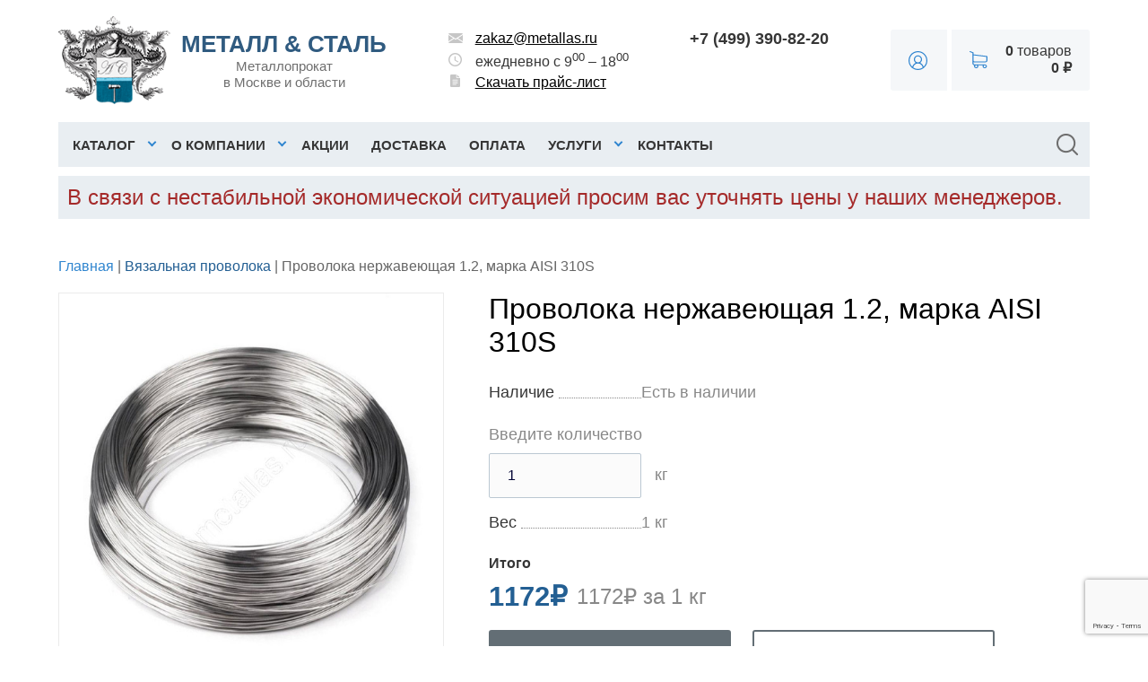

--- FILE ---
content_type: text/html; charset=UTF-8
request_url: https://metallas.ru/provoloka-nerzhaveyushaya-1-2-marka-aisi-310s.html
body_size: 25339
content:
﻿﻿
    <!DOCTYPE html>
<html dir="ltr" lang="ru">
<head>
    <meta name="yandex-verification" content="87cf99ea68d647f7" />
    <meta name="google-site-verification" content="aFHYCOjh7BreClfjz9faesRglvtkpUGLC5pFo0uYGHg" />
    <meta charset="UTF-8"/>
    <title>Проволока нержавеющая 1.2, марка AISI 310S купить по цене 1172 руб. в Москве</title>

    
    <base href="https://metallas.ru/" />
	
	<meta name="viewport" content="width=device-width, initial-scale=1.0" />
                <meta name="description" content="Проволока нержавеющая 1.2, марка AISI 310S - заказать в интернет-магазине metallas.ru, а также другой металлопрокат по выгодным ценам. Доставка по Москве и Московской области. Звоните!"/>
            <meta property="og:title" content="Проволока нержавеющая 1.2, марка AISI 310S купить по цене 1172 руб. в Москве"/>
    <meta property="og:type" content="website"/>
    <meta property="og:url" content="https://metallas.ru/provoloka-nerzhaveyushaya-1-2-marka-aisi-310s.html"/>
            <meta property="og:image" content="https://metallas.ru/image/cache/200-221/data/polosastal/14.750x0.jpg"/>
        <meta property="og:site_name" content="Металлопрокат в Москве"/>

    <link rel="preload" href="/catalog/view/theme/univer/image/gerb.webp" as="image">
    <link rel="preload" href="/image/cache/980-300/data/index.webp" as="image">

    	<link rel="icon" type="image/png" href="favicon-120x120.png">

            <link href="https://metallas.ru/provoloka-nerzhaveyushaya-1-2-marka-aisi-310s.html" rel="canonical"/>
        <link rel="stylesheet" type="text/css" href="catalog/view/theme/univer/stylesheet/stylesheet.css?v=44"/>
    <!--Color scheme-->
            <link rel="stylesheet" type="text/css" href="catalog/view/theme/univer/stylesheet/style2.css"/>
                <link rel="stylesheet" type="text/css" href="catalog/view/theme/univer/stylesheet/magnific-popup.css" media="screen"/>
            <link rel="stylesheet" type="text/css" href="catalog/view/javascript/jquery/colorbox/colorbox.css" media="screen"/>
            <link rel="stylesheet" type="text/css" href="catalog/view/theme/univer/stylesheet/news.css" media="screen"/>
            <link rel="stylesheet" type="text/css" href="catalog/view/theme/univer/stylesheet/universlider.css" media="screen"/>
        <script src='https://google.com/recaptcha/api.js?render=6Ld4-vMkAAAAAB7V_HeJiDc_UtVcsnfWRhJF_VyS'></script>

        <script src="https://code.jquery.com/jquery-1.7.1.min.js" integrity="sha256-iBcUE/x23aI6syuqF7EeT/+JFBxjPs5zeFJEXxumwb0=" crossorigin="anonymous"></script>
            <link rel="stylesheet" href="https://code.jquery.com/ui/1.12.1/themes/base/jquery-ui.css">
    <script src="https://code.jquery.com/ui/1.12.1/jquery-ui.min.js" integrity="sha256-VazP97ZCwtekAsvgPBSUwPFKdrwD3unUfSGVYrahUqU=" crossorigin="anonymous"></script>
        <script type="text/javascript" src="catalog/view/javascript/jquery/ui/jquery.ui.touch-punch.min.js"></script>
    <script type="text/javascript" src="catalog/view/javascript/jquery.maskedinput/dist/jquery.maskedinput.min.js"></script>
    <script type="text/javascript" src="catalog/view/javascript/common2.js"></script>
            <script type="text/javascript" src="catalog/view/theme/univer/js/product/jquery.elevateZoom-2.5.5.js"></script>
            <script type="text/javascript" src="catalog/view/theme/univer/js/product/jquery.magnific-popup.min.js"></script>
            <script type="text/javascript" src="catalog/view/javascript/jquery/tabs.js"></script>
            <script type="text/javascript" src="catalog/view/javascript/jquery/colorbox/jquery.colorbox-min.js"></script>
            <script type="text/javascript" src="catalog/view/theme/univer/js/slider/jquery.tmpl.min.js"></script>
        <!--[if IE 7]>
    <link rel="stylesheet" type="text/css" href="catalog/view/theme/default/stylesheet/ie7.css"/>
    <![endif]-->
    <!--[if lt IE 7]>
    <link rel="stylesheet" type="text/css" href="catalog/view/theme/default/stylesheet/ie6.css"/>
    <script type="text/javascript" src="catalog/view/javascript/DD_belatedPNG_0.0.8a-min.js"></script>
    <script type="text/javascript">
        DD_belatedPNG.fix('#logo img');
    </script>
    <![endif]-->
    <!--JS
    *******************************************-->
    <script type="text/javascript" src="catalog/view/theme/univer/js/owl.carousel.js"></script>
    <script type="text/javascript" src="catalog/view/theme/univer/js/main.js"></script>
    <script type="text/javascript" src="catalog/view/javascript/common2.js"></script>
    <script type="text/javascript" src="catalog/view/theme/univer/js/responsive/enquire.min.js"></script>
    <script type="text/javascript" src="catalog/view/theme/univer/js/newselect.js"></script>

    <script language="javascript" src="fastorder/fast_order.js" type="text/javascript"></script>

    <!--Top Control
    *******************************************-->
            <script src="catalog/view/theme/univer/js/scroll/scrolltopcontrol.js" type="text/javascript"></script>
    
    <!--Fixed menu
    *******************************************-->
    
    <!--Responsive
    *******************************************-->
            <script type="text/javascript" src="catalog/view/theme/univer/js/responsive/menu_script.js"></script>
        <link rel="stylesheet" type="text/css" href="catalog/view/theme/univer/stylesheet/responsive.css"/>
        <link rel="stylesheet" type="text/css" href="catalog/view/theme/univer/stylesheet/topmenu.css"/>
        <!--***************************************-->


    <!--CSS
    *******************************************-->
    <link rel="stylesheet" type="text/css" href="catalog/view/theme/univer/stylesheet/owl.carousel.css"/>
    <link rel="stylesheet" type="text/css" href="catalog/view/theme/univer/stylesheet/owl.theme.css"/>

    <!--***************************************-->
    <!-- Theme Fonts
    **************************************-->
    <link href="catalog/view/theme/univer/stylesheet/style4.css" rel="stylesheet" type="text/css">
    <!--***************************************-->
    <!-- Theme Custom colors
    **************************************-->
    <link href="catalog/view/theme/univer/stylesheet/style3.css" rel="stylesheet" type="text/css">
    <!-- Parallax box
    **************************************-->
    
            <script type="text/javascript" src="catalog/view/javascript/dondo_position.js"></script>

    <script type="text/javascript" src="catalog/view/javascript/jquery/lightslider/js/lightslider.min.js"></script>
    <script type="text/javascript" src="catalog/view/javascript/jquery/lightslider/js/lightgallery.min.js"></script>
    <link rel="stylesheet" type="text/css" href="catalog/view/javascript/jquery/lightslider/css/lightslider.min.css" />
    <link rel="stylesheet" type="text/css" href="catalog/view/javascript/jquery/lightslider/css/lightgallery.min.css" />
    <link rel="stylesheet" type="text/css" href="catalog/view/theme/univer/stylesheet/custom.css"/>
</head>
<body>
﻿
<!--Move panels-->
<div class="movepanel">
                
	
  
	
</div>
<!--end move panels-->

<div id="container">
    <div class="container">
        <div id="all_header">
            <div id="header">
                <div class="header_flex containermenu">
                    <div class="logo">
                        <div>
                                                            <!-- <a href="https://metallas.ru/"><img src="/image/data/redisign/logo.png" width="116" height="98" title="Металлопрокат в Москве" alt="Металлопрокат в Москве"></a> -->
								  <a href="https://metallas.ru/"><img src="/catalog/view/theme/univer/image/gerb.webp" width="125" height="98" title="Металлопрокат в Москве" alt="Металлопрокат в Москве" loading="lazy" ></a>

                                                    </div>
                        <div>
                            <div class="company_title">металл & сталь</div>
                            <div class="company_subtitle">Металлопрокат <br/>в Москве и области</div>
                        </div>
                    </div>
                    <div id="navbar-inner" class="navbar-inner navbar-inactive">
                        <a class="btn btn-navbar">
                            <svg xmlns="http://www.w3.org/2000/svg" width="40" height="40" fill="currentColor" class="bi bi-list" viewBox="0 0 16 16">
                                <path fill-rule="evenodd" d="M2.5 11.5A.5.5 0 0 1 3 11h10a.5.5 0 0 1 0 1H3a.5.5 0 0 1-.5-.5zm0-4A.5.5 0 0 1 3 7h10a.5.5 0 0 1 0 1H3a.5.5 0 0 1-.5-.5zm0-4A.5.5 0 0 1 3 3h10a.5.5 0 0 1 0 1H3a.5.5 0 0 1-.5-.5z"/>
                            </svg>
                        </a>
                    </div>
                    <div class="contacts">
                        <div class="item">
                            <div class="svg">
                                <svg width="16" height="11" version="1.1" id="Слой_1" xmlns="http://www.w3.org/2000/svg" xmlns:xlink="http://www.w3.org/1999/xlink" x="0px" y="0px"
                                     viewBox="0 0 16 11" style="enable-background:new 0 0 16 11;" xml:space="preserve">
							<path d="M16,2.0279541v6.9639893l-5.3939819-3.4099731L16,2.0279541z M0,2.0279541v6.9639893l5.394043-3.4099731L0,2.0279541z
								 M15.9700317,0.8509521C15.8950195,0.3719482,15.4990234,0,15,0H1C0.5010376,0,0.1050415,0.3719482,0.0300293,0.8509521L8,6.1019897
								L15.9700317,0.8509521z M8.2750244,7.117981C8.19104,7.1729736,8.0960083,7.1999512,8,7.1999512
								S7.809021,7.1729736,7.7250366,7.117981L6.3099976,6.1849976l-6.2779541,3.9709473C0.1090088,10.6309814,0.5029907,11,1,11h14
								c0.4970093,0,0.8909912-0.3690186,0.9680176-0.8440552L9.6900024,6.1859741L8.2750244,7.117981z"/>
							</svg>
                            </div>
                            <a href="mailto:zakaz@metallas.ru">zakaz@metallas.ru</a>
                        </div>
                        <div class="item">
                            <div class="svg">
                                <svg width="15" height="15" xmlns="http://www.w3.org/2000/svg" xmlns:xlink="http://www.w3.org/1999/xlink" version="1.1" id="Слой_1" x="0px" y="0px" viewBox="0 0 15 15" style="enable-background:new 0 0 15 15;" xml:space="preserve">
							<path d="M7.4962769,0C3.352478,0,0,3.3562622,0,7.5C0,11.6436768,3.352478,15,7.4962769,15C11.6400146,15,15,11.6436768,15,7.5  C15,3.3562622,11.6399536,0,7.4962769,0z M7.5,13.5c-3.3150024,0-6-2.6849976-6-6c0-3.3150635,2.6849976-6,6-6  c3.3149414,0,6,2.6849976,6,6C13.5,10.8149414,10.8150024,13.5,7.5,13.5z M7.875,7.6875l3.375,2.0025024l-0.5662842,0.9224854  L6.75,8.25v-4.5h1.125V7.6875z"/>
							</svg>
                            </div>
                            ежедневно с 9<sup>00</sup> – 18<sup>00</sup>
                        </div>
                        <div class="item">
                            <div class="svg">
                                <svg width="11" height="14" xmlns="http://www.w3.org/2000/svg" xmlns:xlink="http://www.w3.org/1999/xlink" version="1.1" id="Слой_1" x="0px" y="0px" viewBox="0 0 11 14" style="enable-background:new 0 0 11 14;" xml:space="preserve">
							<path d="M8.0384521,4.1015625c-0.6998901,0-1.2692261-0.5519409-1.2692261-1.2304688V0h-5.5C0.5693359,0,0,0.5519409,0,1.2304688  v11.5390625C0,13.4480591,0.5693359,14,1.2692261,14h8.4615479C10.4306641,14,11,13.4480591,11,12.7695313V4.1015625H8.0384521z   M6.3461304,11.5117188H2.9615479c-0.2338867,0-0.4230957-0.1834717-0.4230957-0.4101563s0.189209-0.4101563,0.4230957-0.4101563  h3.3845825c0.2338867,0,0.4230957,0.1834717,0.4230957,0.4101563S6.5800171,11.5117188,6.3461304,11.5117188z M8.0384521,9.8710938  H2.9615479c-0.2338867,0-0.4230957-0.1834717-0.4230957-0.4101563s0.189209-0.4101563,0.4230957-0.4101563h5.0769043  c0.2338257,0,0.4230957,0.1834717,0.4230957,0.4101563S8.2722778,9.8710938,8.0384521,9.8710938z M8.0384521,8.2304688H2.9615479  c-0.2338867,0-0.4230957-0.1834717-0.4230957-0.4101563s0.189209-0.4101563,0.4230957-0.4101563h5.0769043  c0.2338257,0,0.4230957,0.1834717,0.4230957,0.4101563S8.2722778,8.2304688,8.0384521,8.2304688z M8.0384521,6.5898438H2.9615479  c-0.2338867,0-0.4230957-0.1834717-0.4230957-0.4101563s0.189209-0.4101563,0.4230957-0.4101563h5.0769043  c0.2338257,0,0.4230957,0.1834717,0.4230957,0.4101563S8.2722778,6.5898438,8.0384521,6.5898438z M7.6153564,2.8710938V0.2403564  L10.7520752,3.28125h-2.713623C7.8050537,3.28125,7.6153564,3.0974121,7.6153564,2.8710938z"/>
							</svg>
                            </div>
                            <a href="/image/data/price-metallas-11-06-2020.pdf" download>Скачать прайс-лист</a>
                        </div>
                    </div>
                    <div class="contacts_phone">
                        <div class="item">
                            <a class="phone" href="tel:+74993908220">+7 (499) 390-82-20</a>
                        </div>
                        <div class="item">
                            <div class="dondo-custom-position" data-module="1"></div>
                        </div>
                    </div>
                    <div class="client">
                        <div class="account">
                                                            <a href="https://metallas.ru/account">
                                    <svg width="21" height="21" xmlns="http://www.w3.org/2000/svg" xmlns:xlink="http://www.w3.org/1999/xlink" version="1.1" id="Слой_1" x="0px" y="0px" viewBox="0 0 21 21" style="enable-background:new 0 0 21 21;" xml:space="preserve" fill="currentColor">
									<path d="M17.9246273,3.0753717C15.9414339,1.092199,13.3046646,0,10.5,0S5.0585656,1.092199,3.0753717,3.0753717  C1.092199,5.0585866,0,7.6953568,0,10.5s1.092199,5.4414339,3.0753717,7.4246273C5.0585656,19.9078217,7.6953354,21,10.5,21  s5.4414339-1.0921783,7.4246273-3.0753727C19.9078007,15.9414339,21,13.3046436,21,10.5S19.9078007,5.0585866,17.9246273,3.0753717z   M15.7590322,18.1782589C14.2051554,19.2458458,12.3866138,19.8101254,10.5,19.8101254s-3.7051554-0.5642796-5.2590327-1.6318665  l-0.0113907-0.0078316l0.002358-0.0136433C5.6768322,15.5953703,7.8923707,13.7362337,10.5,13.7362337  s4.8231678,1.8591366,5.2680655,4.4205503l0.0023584,0.0136433L15.7590322,18.1782589z M7.1329708,9.1793518  c0-1.8565888,1.5104408-3.3670292,3.3670292-3.3670292s3.3670292,1.5104403,3.3670292,3.3670292S12.3565884,12.54636,10.5,12.54636  S7.1329708,11.0359402,7.1329708,9.1793518z M16.8294392,17.3210163l-0.025877,0.0240459l-0.0095596-0.0339832  c-0.3329887-1.1836014-0.9929018-2.2471008-1.9083834-3.0755405c-0.5615015-0.5082321-1.2004442-0.9116507-1.8990993-1.1990547  l-0.0379-0.0155811l0.0343418-0.0224028c1.2987299-0.8471365,2.0740891-2.2748508,2.0740891-3.8191481  c0-2.5126915-2.0442753-4.5569034-4.5570507-4.5569034c-2.5126915,0-4.5569034,2.0442119-4.5569034,4.5569034  c0,1.5442553,0.7753177,2.9719696,2.0739417,3.8191481l0.0343418,0.0224028l-0.0379,0.0155811  c-0.6990132,0.2876148-1.3379555,0.6909914-1.8990989,1.1988859c-0.9155455,0.8286505-1.575459,1.8921518-1.9083848,3.0755816  l-0.0095592,0.0339832l-0.025877-0.024044c-0.9300523-0.8637295-1.6626065-1.8862143-2.1773443-3.039115  C1.4601605,13.0878582,1.1898742,11.8154898,1.1898742,10.5c0-5.1336274,4.1764984-9.3101254,9.3101254-9.3101254  S19.8101254,5.3663726,19.8101254,10.5c0,1.3155317-0.2702866,2.587985-0.8033409,3.7819014  C18.4920673,15.434803,17.759491,16.4573307,16.8294392,17.3210163z"/>
								</svg>
                                </a>
                                                                    <div class="login_form">
                                                                                                                            <form action="https://metallas.ru/login" method="post" enctype="multipart/form-data">
                                                <div>
                                                    <input class="login_input" type="text" placeholder="Логин" name="email" value="" onkeydown="this.style.color = '#000000';"/>
                                                </div>
                                                <div>
                                                    <input class="login_input" type="password" placeholder="Пароль" name="password" value="" onkeydown="this.style.color = '#000000';"/>
                                                </div>
                                                <div>
                                                    <input type="submit" value="Войти" class="button login"/>
                                                </div>
                                                <div>
                                                    <br>
                                                    <a href="https://metallas.ru/index.php?route=account/simpleregister">Регистрация</a>
                                                </div>
                                            </form>
                                                                            </div>
                                                                                    </div>
                        <div class="cart">
                            <!--Cart-->
                            <script>
function cartEdit(key, quantity) {
	$.ajax({
		url: 'index.php?route=checkout/simplecheckout',
		type: 'post',
		data: 'quantity[' + key + ']=' + (typeof(quantity) != 'undefined' ? quantity : 1),
		success: function() {
			$('#cart').load('index.php?route=module/cart #cart > *');
			$('#cart > .content').hide().show();
		}
	});
}
</script>
<div id="cart">
	<div class="heading">
		<a href="https://metallas.ru/index.php?route=checkout/simplecheckout" class="bigcart"></a>
		<span id="cart-total"><b>0</b> товаров</span><br/>
		<span id="cart-total-price"><b>0 ₽</b></span>
	</div>
  <div class="content">
        <div class="empty">В корзине пусто!</div>
      </div>
</div>
                            <!--end Cart-->
                        </div>
                    </div>
                </div>
            </div>


            <!--Menu-->
            <div class="ma-nav-mobile-container ma-nav-mobile-container--new hidden-desktop default displaymenu">

                <div class="navbar containermenu ">


                    <div id="search" class="sb-search">

                        <input class="sb-search-input" placeholder="поиск" type="text" value="" name="search">
                        <input class="sb-search-submit button-search" type="submit" value="">
                        <a class="sb-icon-search"></a>

                    </div>

                    <!--end search-->


                    <div id="navbar-inner" class="navbar-inner navbar-inactive">

                        <a class="btn btn-navbar">
                            <div>Меню</div>
                            <span class="icon-bar">  </span>
                            <span class="icon-bar"></span>
                            <span class="icon-bar"></span>

                        </a>

                        <div id="menu" class="menu">
                            <ul id="ma-mobilemenu" class="mobilemenu nav-collapse collapse">

                                
                                    ﻿    <li class="parent categories qwe"><a>Каталог</a>

        <div class="topmenu_theme">

                                            <ul class="mcolumn4">
                                        <li  class="parent"  >
                        <a href="https://metallas.ru/armatura"><span>Арматура</span></a>


                        
                                                    <div class="topmenu ">

                                                                    <ul>
                                                                                                                                                                                                                        <li
                                                                                                                                                                                                                >
                                                    <a href="https://metallas.ru/armatura-a500s"><span>Арматура А500С</span></a>

                                                    <!--level3-->
                                                                                                                                                                                                                    <!--end level3-->

                                                </li>
                                                                                                                                                                                                                            <li
                                                                                                                                                                                                                >
                                                    <a href="https://metallas.ru/armatura-gladkaya-a1"><span>Арматура А1 (катанка)</span></a>

                                                    <!--level3-->
                                                                                                                                                                                                                    <!--end level3-->

                                                </li>
                                                                                                                                                                                                                            <li
                                                                                                                                                                        class="parent view"
                                                                                                                                                            >
                                                    <a href="https://metallas.ru/fikcatori-dlya-armaturi"><span>Фиксаторы для арматуры</span></a>

                                                    <!--level3-->
                                                                                                                                                                        <b class="viewmenu"></b>
                                                            <div class="level3">
                                                                <ul>
                                                                                                                                            <li>
                                                                            <a href="https://metallas.ru/fiksator-dlya-armatury-fz-zvezdochka">Фиксатор арматуры фз</a>
                                                                        </li>
                                                                                                                                    </ul>
                                                            </div>
                                                                                                                                                                <!--end level3-->

                                                </li>
                                                                                                                                                                                                                            <li
                                                                                                                                                                                                                >
                                                    <a href="https://metallas.ru/armatura-a400"><span>Арматура А400</span></a>

                                                    <!--level3-->
                                                                                                                                                                                                                    <!--end level3-->

                                                </li>
                                                                                                                                                                                                                                                                                                                                                                                                                                                                                                                                                                                                                                                                                                                                                                                                                                                                                                                                                                                                                                                                                                                                                                                        <li
                                                                                                                                                                                                                >
                                                    <a href="https://metallas.ru/armatura-kompozitnaya"><span>Арматура Композитная</span></a>

                                                    <!--level3-->
                                                                                                                                                                                                                    <!--end level3-->

                                                </li>
                                                                                                                                                                                                                                                                                                                                                    </ul>
                                                            </div>
                                            </li>
                </ul>
                                            <ul class="mcolumn4">
                                        <li  class="parent"  >
                        <a href="https://metallas.ru/balka-dvutavrovaya"><span>Балка двутавровая </span></a>


                        
                                                    <div class="topmenu ">

                                                                    <ul>
                                                                                                                                                                                                                        <li
                                                                                                                                                                                                                >
                                                    <a href="https://metallas.ru/balka-dvutavrovaya-obichnaya"><span>Двутавр обычный</span></a>

                                                    <!--level3-->
                                                                                                                                                                                                                    <!--end level3-->

                                                </li>
                                                                                                                                                                                                                            <li
                                                                                                                                                                                                                >
                                                    <a href="https://metallas.ru/balka-dvutavrovaya-b1"><span>Двутавр Б1</span></a>

                                                    <!--level3-->
                                                                                                                                                                                                                    <!--end level3-->

                                                </li>
                                                                                                                                                                                                                            <li
                                                                                                                                                                                                                >
                                                    <a href="https://metallas.ru/balka-dvutavrovaya-b2"><span>Двутавр Б2</span></a>

                                                    <!--level3-->
                                                                                                                                                                                                                    <!--end level3-->

                                                </li>
                                                                                                                                                                                                                            <li
                                                                                                                                                                                                                >
                                                    <a href="https://metallas.ru/balka-dvutavrovaya-k1"><span>Двутавр К1</span></a>

                                                    <!--level3-->
                                                                                                                                                                                                                    <!--end level3-->

                                                </li>
                                                                                                                                                                                                                            <li
                                                                                                                                                                                                                >
                                                    <a href="https://metallas.ru/balka-dvutavrovaya-k2"><span>Двутавр К2</span></a>

                                                    <!--level3-->
                                                                                                                                                                                                                    <!--end level3-->

                                                </li>
                                                                                                                                                                                                                            <li
                                                                                                                                                                                                                >
                                                    <a href="https://metallas.ru/balka-dvutavrovaya-sh1"><span>Двутавр Ш1</span></a>

                                                    <!--level3-->
                                                                                                                                                                                                                    <!--end level3-->

                                                </li>
                                                                                                                                                                                                                            <li
                                                                                                                                                                                                                >
                                                    <a href="https://metallas.ru/balka-dvutavrovaya-sh2"><span>Двутавр Ш2</span></a>

                                                    <!--level3-->
                                                                                                                                                                                                                    <!--end level3-->

                                                </li>
                                                                                                                                                                                                                                                                                                                                                                                                                                                                                                                                                                                                                                                                                                                                                                                                            </ul>
                                                            </div>
                                            </li>
                </ul>
                                            <ul class="mcolumn4">
                                        <li  class="parent"  >
                        <a href="https://metallas.ru/vintovie-cvai"><span>Винтовые сваи</span></a>


                        
                                                    <div class="topmenu ">

                                                                    <ul>
                                                                                                                                                                                                                        <li
                                                                                                                                                                                                                >
                                                    <a href="https://metallas.ru/vintovaya-cvaya-57-mm"><span>Винтовая свая 57 мм</span></a>

                                                    <!--level3-->
                                                                                                                                                                                                                    <!--end level3-->

                                                </li>
                                                                                                                                                                                                                            <li
                                                                                                                                                                                                                >
                                                    <a href="https://metallas.ru/vintovaya-cvaya-76-mm"><span>Винтовая свая 76 мм</span></a>

                                                    <!--level3-->
                                                                                                                                                                                                                    <!--end level3-->

                                                </li>
                                                                                                                                                                                                                            <li
                                                                                                                                                                                                                >
                                                    <a href="https://metallas.ru/vintovaya-cvaya-89-mm"><span>Винтовая свая 89 мм</span></a>

                                                    <!--level3-->
                                                                                                                                                                                                                    <!--end level3-->

                                                </li>
                                                                                                                                                                                                                            <li
                                                                                                                                                                                                                >
                                                    <a href="https://metallas.ru/vintovie-cvai-108-mm"><span>Винтовые сваи 108 мм</span></a>

                                                    <!--level3-->
                                                                                                                                                                                                                    <!--end level3-->

                                                </li>
                                                                                                                                                                                                                            <li
                                                                                                                                                                                                                >
                                                    <a href="https://metallas.ru/vintovie-cvai-159-mm"><span>Винтовые сваи 159 мм</span></a>

                                                    <!--level3-->
                                                                                                                                                                                                                    <!--end level3-->

                                                </li>
                                                                                                                                                                                                                            <li
                                                                                                                                                                                                                >
                                                    <a href="https://metallas.ru/cvaya-vintovaya-325-mm"><span>Свая винтовая 325 мм</span></a>

                                                    <!--level3-->
                                                                                                                                                                                                                    <!--end level3-->

                                                </li>
                                                                                                                                                                                                                            <li
                                                                                                                                                                        class="parent view"
                                                                                                                                                            >
                                                    <a href="https://metallas.ru/ogolovki-dlya-cvai"><span>Оголовки для винтовых свай</span></a>

                                                    <!--level3-->
                                                                                                                                                                        <b class="viewmenu"></b>
                                                            <div class="level3">
                                                                <ul>
                                                                                                                                            <li>
                                                                            <a href="https://metallas.ru/ogolovok-dlya-cvai-108-mm">Оголовок для сваи 108 мм</a>
                                                                        </li>
                                                                                                                                            <li>
                                                                            <a href="https://metallas.ru/ogolovok-dlya-cvai-89-mm">Оголовок для сваи 89 мм</a>
                                                                        </li>
                                                                                                                                    </ul>
                                                            </div>
                                                                                                                                                                <!--end level3-->

                                                </li>
                                                                                                                                                                                                                            <li
                                                                                                                                                                                                                >
                                                    <a href="https://metallas.ru/ocinkovannie-vintovie-cvai"><span>Оцинкованные винтовые сваи</span></a>

                                                    <!--level3-->
                                                                                                                                                                                                                    <!--end level3-->

                                                </li>
                                                                                                                                                                                                                            <li
                                                                                                                                                                                                                >
                                                    <a href="https://metallas.ru/vintovaya-cvaya-kvadratnaya"><span>Винтовая свая квадратная</span></a>

                                                    <!--level3-->
                                                                                                                                                                                                                    <!--end level3-->

                                                </li>
                                                                                                                                                                                                                            <li
                                                                                                                                                                                                                >
                                                    <a href="https://metallas.ru/vintovie-cvai-dlya-zabora"><span>Винтовые сваи для забора</span></a>

                                                    <!--level3-->
                                                                                                                                                                                                                    <!--end level3-->

                                                </li>
                                                                                                                                                                                                                            <li
                                                                                                                                                                                                                >
                                                    <a href="https://metallas.ru/vintovie-cvai-3-metra"><span>Винтовые сваи 3 метра</span></a>

                                                    <!--level3-->
                                                                                                                                                                                                                    <!--end level3-->

                                                </li>
                                                                                                                                                                                                                            <li
                                                                                                                                                                                                                >
                                                    <a href="https://metallas.ru/vintovie-cvai-dlya-teplici"><span>Винтовые сваи для теплицы</span></a>

                                                    <!--level3-->
                                                                                                                                                                                                                    <!--end level3-->

                                                </li>
                                                                                                                                                                                                                            <li
                                                                                                                                                                                                                >
                                                    <a href="https://metallas.ru/vintovie-cvai-dlya-fundamenta-bani"><span>Винтовые сваи для фундамента бани</span></a>

                                                    <!--level3-->
                                                                                                                                                                                                                    <!--end level3-->

                                                </li>
                                                                                                                                                                                                                            <li
                                                                                                                                                                                                                >
                                                    <a href="https://metallas.ru/vintovie-cvai-iz-nerzhaveyushei-ctali"><span>Винтовые сваи из нержавеющей стали</span></a>

                                                    <!--level3-->
                                                                                                                                                                                                                    <!--end level3-->

                                                </li>
                                                                                                                                                                                                                            <li
                                                                                                                                                                                                                >
                                                    <a href="https://metallas.ru/vintovie-cvai-c-litim-nakonechnikom"><span>Винтовые сваи с литым наконечником</span></a>

                                                    <!--level3-->
                                                                                                                                                                                                                    <!--end level3-->

                                                </li>
                                                                                                                                                                                                                            <li
                                                                                                                                                                                                                >
                                                    <a href="https://metallas.ru/korotkie-cvai-vintovie-dlya-terraci"><span>Короткие сваи винтовые для террасы</span></a>

                                                    <!--level3-->
                                                                                                                                                                                                                    <!--end level3-->

                                                </li>
                                                                                                                                                                                                                            <li
                                                                                                                                                                                                                >
                                                    <a href="https://metallas.ru/litie-vintovie-cvai"><span>Литые винтовые сваи</span></a>

                                                    <!--level3-->
                                                                                                                                                                                                                    <!--end level3-->

                                                </li>
                                                                                                                                                                                                                            <li
                                                                                                                                                                                                                >
                                                    <a href="https://metallas.ru/metallicheckie-vintovie-cvai"><span>Металлические винтовые сваи</span></a>

                                                    <!--level3-->
                                                                                                                                                                                                                    <!--end level3-->

                                                </li>
                                                                                                                                                                                                                            <li
                                                                                                                                                                                                                >
                                                    <a href="https://metallas.ru/cvai-vintovie-2-metra"><span>Сваи винтовые 2 метра</span></a>

                                                    <!--level3-->
                                                                                                                                                                                                                    <!--end level3-->

                                                </li>
                                                                                                                                                                                                                            <li
                                                                                                                                                                                                                >
                                                    <a href="https://metallas.ru/cvai-vintovie-mnogovitkovie-ocinkovannie"><span>Сваи винтовые многовитковые оцинкованные</span></a>

                                                    <!--level3-->
                                                                                                                                                                                                                    <!--end level3-->

                                                </li>
                                                                                                                        </ul>
                                                            </div>
                                            </li>
                </ul>
                                            <ul class="mcolumn4">
                                        <li  class="parent"  >
                        <a href="https://metallas.ru/vodoctochnaya-cictema"><span>Водосточная система</span></a>


                        
                                                    <div class="topmenu ">

                                                                    <ul>
                                                                                                                                                                                                                                                                                                                <li
                                                                                                                                                                                                                >
                                                    <a href="https://metallas.ru/iebk"><span>ЭБК</span></a>

                                                    <!--level3-->
                                                                                                                                                                                                                    <!--end level3-->

                                                </li>
                                                                                                                                                                                                                            <li
                                                                                                                                                                                                                >
                                                    <a href="https://metallas.ru/ctandartnie-ielementi-otdelki"><span>Стандартные элементы отделки</span></a>

                                                    <!--level3-->
                                                                                                                                                                                                                    <!--end level3-->

                                                </li>
                                                                                                                                                                                                                            <li
                                                                                                                                                                                                                >
                                                    <a href="https://metallas.ru/krovelnaya-ventilyaciya"><span>Кровельная вентиляция</span></a>

                                                    <!--level3-->
                                                                                                                                                                                                                    <!--end level3-->

                                                </li>
                                                                                                                                                                                                                            <li
                                                                                                                                                                                                                >
                                                    <a href="https://metallas.ru/krepezh"><span>Крепеж</span></a>

                                                    <!--level3-->
                                                                                                                                                                                                                    <!--end level3-->

                                                </li>
                                                                                                                                                                                                                            <li
                                                                                                                                                                                                                >
                                                    <a href="https://metallas.ru/cofiti"><span>Софиты</span></a>

                                                    <!--level3-->
                                                                                                                                                                                                                    <!--end level3-->

                                                </li>
                                                                                                                                                                                                                            <li
                                                                                                                                                                                                                >
                                                    <a href="https://metallas.ru/vodoctochnaya-cictema-kruglogo-cecheniya-125-90-grandsystem"><span>Водосточная система круглого сечения 125/90 GrandSystem</span></a>

                                                    <!--level3-->
                                                                                                                                                                                                                    <!--end level3-->

                                                </li>
                                                                                                                                                                                                                            <li
                                                                                                                                                                                                                >
                                                    <a href="https://metallas.ru/vodoctochnaya-cictema-kruglogo-cecheniya-mp-prectizh-d125-100"><span>Водосточная система круглого сечения МП ПРЕСТИЖ D125/100</span></a>

                                                    <!--level3-->
                                                                                                                                                                                                                    <!--end level3-->

                                                </li>
                                                                                                                                                                                                                            <li
                                                                                                                                                                                                                >
                                                    <a href="https://metallas.ru/vodoctochnaya-cictema-kruglogo-cecheniya-mp-prectizh-d150-100"><span>Водосточная система круглого сечения МП ПРЕСТИЖ D150/100</span></a>

                                                    <!--level3-->
                                                                                                                                                                                                                    <!--end level3-->

                                                </li>
                                                                                                                                                                                                                            <li
                                                                                                                                                                                                                >
                                                    <a href="https://metallas.ru/vodoctochnaya-cictema-kruglogo-cecheniya-mp-proekt-d185-150-ocinkovka-rocciya"><span>Водосточная система круглого сечения МП ПРОЕКТ D185/150 Оцинковка (Россия)</span></a>

                                                    <!--level3-->
                                                                                                                                                                                                                    <!--end level3-->

                                                </li>
                                                                                                                                                                                                                            <li
                                                                                                                                                                                                                >
                                                    <a href="https://metallas.ru/vodoctochnaya-cictema-kruglogo-cecheniya-mp-proekt-d185-150-poliiecter-25-mkm-rocciya"><span>Водосточная система круглого сечения МП ПРОЕКТ D185/150 Полиэстер 25 мкм (Россия)</span></a>

                                                    <!--level3-->
                                                                                                                                                                                                                    <!--end level3-->

                                                </li>
                                                                                                                                                                                                                            <li
                                                                                                                                                                                                                >
                                                    <a href="https://metallas.ru/vodoctochnaya-cictema-pryamougol-nogo-cecheniya-mp-byudzhet-poliiecter"><span>Водосточная система прямоугольного сечения МП Бюджет Полиэстер</span></a>

                                                    <!--level3-->
                                                                                                                                                                                                                    <!--end level3-->

                                                </li>
                                                                                                                                                                                                                            <li
                                                                                                                                                                                                                >
                                                    <a href="https://metallas.ru/vodoctochnaya-cictema-pryamougol-nogo-cecheniya-mp-modern-120-76"><span>Водосточная система прямоугольного сечения МП МОДЕРН 120/76</span></a>

                                                    <!--level3-->
                                                                                                                                                                                                                    <!--end level3-->

                                                </li>
                                                                                                                        </ul>
                                                            </div>
                                            </li>
                </ul>
                                            <ul class="mcolumn4">
                                        <li  class="parent"  >
                        <a href="https://metallas.ru/vyazalnaya-provoloka"><span>Вязальная проволока</span></a>


                        
                                                    <div class="topmenu ">

                                                                    <ul>
                                                                                                                                                                                                                        <li
                                                                                                                                                                                                                >
                                                    <a href="https://metallas.ru/lenta-kholodnokatanaya-nerzhaveyuschaya"><span>Лента холоднокатаная нержавеющая</span></a>

                                                    <!--level3-->
                                                                                                                                                                                                                    <!--end level3-->

                                                </li>
                                                                                                                                                                                                                            <li
                                                                                                                                                                                                                >
                                                    <a href="https://metallas.ru/metallicheckaya-provoloka"><span>Металлическая проволока</span></a>

                                                    <!--level3-->
                                                                                                                                                                                                                    <!--end level3-->

                                                </li>
                                                                                                                                                                                                                            <li
                                                                                                                                                                        class="parent view"
                                                                                                                                                            >
                                                    <a href="https://metallas.ru/ocinkovannaya-provoloka"><span>Оцинкованная проволока</span></a>

                                                    <!--level3-->
                                                                                                                                                                        <b class="viewmenu"></b>
                                                            <div class="level3">
                                                                <ul>
                                                                                                                                            <li>
                                                                            <a href="https://metallas.ru/ocinkovannaya-provoloka-dlya-cetki-rabici">Оцинкованная проволока для сетки рабицы</a>
                                                                        </li>
                                                                                                                                    </ul>
                                                            </div>
                                                                                                                                                                <!--end level3-->

                                                </li>
                                                                                                                                                                                                                            <li
                                                                                                                                                                                                                >
                                                    <a href="https://metallas.ru/provoloka-iz-nerzhaveiki"><span>Проволока из нержавейки</span></a>

                                                    <!--level3-->
                                                                                                                                                                                                                    <!--end level3-->

                                                </li>
                                                                                                                        </ul>
                                                            </div>
                                            </li>
                </ul>
                                            <ul class="mcolumn4">
                                        <li  class="parent"  >
                        <a href="https://metallas.ru/kvadrat-stalnoy"><span>Квадрат стальной</span></a>


                        
                                                    <div class="topmenu ">

                                                                    <ul>
                                                                                                                                                                                                                        <li
                                                                                                                                                                                                                >
                                                    <a href="https://metallas.ru/kvadrat-nerzhaveyuschiy-nikelsoderzhaschiy"><span>Квадрат нержавеющий никельсодержащий</span></a>

                                                    <!--level3-->
                                                                                                                                                                                                                    <!--end level3-->

                                                </li>
                                                                                                                        </ul>
                                                            </div>
                                            </li>
                </ul>
                                            <ul class="mcolumn4">
                                        <li  class="parent"  >
                        <a href="https://metallas.ru/lictovoi-prokat"><span>Листовой прокат</span></a>


                        
                                                    <div class="topmenu ">

                                                                    <ul>
                                                                                                                                                                                                                        <li
                                                                                                                                                                        class="parent view"
                                                                                                                                                            >
                                                    <a href="https://metallas.ru/list-nerzhaveyuschiy"><span>Лист нержавеющий</span></a>

                                                    <!--level3-->
                                                                                                                                                                        <b class="viewmenu"></b>
                                                            <div class="level3">
                                                                <ul>
                                                                                                                                            <li>
                                                                            <a href="https://metallas.ru/bez-nikelya">Лист нержавеющий без никеля</a>
                                                                        </li>
                                                                                                                                            <li>
                                                                            <a href="https://metallas.ru/lict-nerzhaveyushii-pvl">Лист нержавеющий ПВЛ</a>
                                                                        </li>
                                                                                                                                    </ul>
                                                            </div>
                                                                                                                                                                <!--end level3-->

                                                </li>
                                                                                                                                                                                                                            <li
                                                                                                                                                                        class="parent view"
                                                                                                                                                            >
                                                    <a href="https://metallas.ru/metallicheskij-list"><span>Металлический лист</span></a>

                                                    <!--level3-->
                                                                                                                                                                        <b class="viewmenu"></b>
                                                            <div class="level3">
                                                                <ul>
                                                                                                                                            <li>
                                                                            <a href="https://metallas.ru/gofrirovannii-lict-ocinkovannii">Гофрированный лист оцинкованный</a>
                                                                        </li>
                                                                                                                                            <li>
                                                                            <a href="https://metallas.ru/lict-metallicheckii-0-5-mm">Лист металлический 0.5 мм</a>
                                                                        </li>
                                                                                                                                            <li>
                                                                            <a href="https://metallas.ru/lict-metallicheckii-1-mm">Лист металлический 1 мм</a>
                                                                        </li>
                                                                                                                                            <li>
                                                                            <a href="https://metallas.ru/lict-metallicheckii-8-mm">Лист металлический 8 мм</a>
                                                                        </li>
                                                                                                                                            <li>
                                                                            <a href="https://metallas.ru/list-stalnoy-0-8-mm">Лист стальной 0.8 мм</a>
                                                                        </li>
                                                                                                                                            <li>
                                                                            <a href="https://metallas.ru/list-stalnoy-1-5-mm">Лист стальной 1.5 мм</a>
                                                                        </li>
                                                                                                                                            <li>
                                                                            <a href="https://metallas.ru/list-stalnoy-10-mm">Лист стальной 10 мм</a>
                                                                        </li>
                                                                                                                                            <li>
                                                                            <a href="https://metallas.ru/list-stalnoy-20-mm">Лист стальной 20 мм</a>
                                                                        </li>
                                                                                                                                            <li>
                                                                            <a href="https://metallas.ru/list-stalnoy-4-mm">Лист стальной 4 мм</a>
                                                                        </li>
                                                                                                                                            <li>
                                                                            <a href="https://metallas.ru/list-stalnoy-5-mm">Лист стальной 5 мм</a>
                                                                        </li>
                                                                                                                                            <li>
                                                                            <a href="https://metallas.ru/list-stalnoy-6-mm">Лист стальной 6 мм</a>
                                                                        </li>
                                                                                                                                            <li>
                                                                            <a href="https://metallas.ru/list-stalnoy-nizkolegirovannyy">Лист стальной низколегированный</a>
                                                                        </li>
                                                                                                                                            <li>
                                                                            <a href="https://metallas.ru/metallicheckie-licti-dlya-krishi">Металлические листы для крыши</a>
                                                                        </li>
                                                                                                                                            <li>
                                                                            <a href="https://metallas.ru/metallicheckie-licti-nerzhaveika">Металлические листы нержавейка</a>
                                                                        </li>
                                                                                                                                            <li>
                                                                            <a href="https://metallas.ru/metallicheckii-lict-2-mm">Металлический лист 2 мм</a>
                                                                        </li>
                                                                                                                                            <li>
                                                                            <a href="https://metallas.ru/metallicheckii-profil-kvadrat">Металлический профиль квадрат</a>
                                                                        </li>
                                                                                                                                            <li>
                                                                            <a href="https://metallas.ru/perforirovannii-metallicheckii-lict">Перфорированный металлический лист</a>
                                                                        </li>
                                                                                                                                            <li>
                                                                            <a href="https://metallas.ru/profnactil-metallicheckii">Профнастил металлический</a>
                                                                        </li>
                                                                                                                                            <li>
                                                                            <a href="https://metallas.ru/stalnoy-list-3-mm">Стальной лист 3 мм</a>
                                                                        </li>
                                                                                                                                    </ul>
                                                            </div>
                                                                                                                                                                <!--end level3-->

                                                </li>
                                                                                                                                                                                                                            <li
                                                                                                                                                                                                                >
                                                    <a href="https://metallas.ru/lict-ocinkovannii"><span>Оцинкованный лист</span></a>

                                                    <!--level3-->
                                                                                                                                                                                                                    <!--end level3-->

                                                </li>
                                                                                                                                                                                                                            <li
                                                                                                                                                                                                                >
                                                    <a href="https://metallas.ru/procechnoi-metallicheckii-lict"><span>Просечной металлический лист</span></a>

                                                    <!--level3-->
                                                                                                                                                                                                                    <!--end level3-->

                                                </li>
                                                                                                                                                                                                                            <li
                                                                                                                                                                                                                >
                                                    <a href="https://metallas.ru/list-stalnoy-goryachekatanyy"><span>Лист стальной горячекатаный</span></a>

                                                    <!--level3-->
                                                                                                                                                                                                                    <!--end level3-->

                                                </li>
                                                                                                                                                                                                                            <li
                                                                                                                                                                                                                >
                                                    <a href="https://metallas.ru/stalnye-listy-holodnokatanye"><span>Стальные листы холоднокатаные</span></a>

                                                    <!--level3-->
                                                                                                                                                                                                                    <!--end level3-->

                                                </li>
                                                                                                                                                                                                                            <li
                                                                                                                                                                                                                >
                                                    <a href="https://metallas.ru/riflenii-metallicheckii-lict"><span>Рифленый металлический лист</span></a>

                                                    <!--level3-->
                                                                                                                                                                                                                    <!--end level3-->

                                                </li>
                                                                                                                                                                                                                            <li
                                                                                                                                                                                                                >
                                                    <a href="https://metallas.ru/riflenii-ocinkovannii-lict"><span>Рифленый оцинкованный лист</span></a>

                                                    <!--level3-->
                                                                                                                                                                                                                    <!--end level3-->

                                                </li>
                                                                                                                                                                                                                                                                                                                                                                                                                                                                                                                                                                                                                                                                                                                                <li
                                                                                                                                                                        class="parent view"
                                                                                                                                                            >
                                                    <a href="https://metallas.ru/list-profilnyy-ocinkovannyy"><span>Лист профильный оцинкованный</span></a>

                                                    <!--level3-->
                                                                                                                                                                        <b class="viewmenu"></b>
                                                            <div class="level3">
                                                                <ul>
                                                                                                                                            <li>
                                                                            <a href="https://metallas.ru/krovelnoe-zhelezo-ocinkovannoe-riflenoe">Кровельное железо оцинкованное рифленое</a>
                                                                        </li>
                                                                                                                                            <li>
                                                                            <a href="https://metallas.ru/proflict-ocinkovannii-6-metrov">Профлист оцинкованный 6 метров</a>
                                                                        </li>
                                                                                                                                    </ul>
                                                            </div>
                                                                                                                                                                <!--end level3-->

                                                </li>
                                                                                                                                                                                                                                                                                                                                                                                                                                                                                        </ul>
                                                            </div>
                                            </li>
                </ul>
                                            <ul class="mcolumn4">
                                        <li  class="parent"  >
                        <a href="https://metallas.ru/metallicheskie-truby"><span>Металлические трубы</span></a>


                        
                                                    <div class="topmenu ">

                                                                    <ul>
                                                                                                                                                                                                                        <li
                                                                                                                                                                                                                >
                                                    <a href="https://metallas.ru/kruglye-bolshie-metallicheskie-truby"><span>Круглые металлические трубы</span></a>

                                                    <!--level3-->
                                                                                                                                                                                                                    <!--end level3-->

                                                </li>
                                                                                                                                                                                                                            <li
                                                                                                                                                                        class="parent view"
                                                                                                                                                            >
                                                    <a href="https://metallas.ru/truba-vodogazoprovodnaya"><span>Водогазопроводные стальные трубы</span></a>

                                                    <!--level3-->
                                                                                                                                                                        <b class="viewmenu"></b>
                                                            <div class="level3">
                                                                <ul>
                                                                                                                                            <li>
                                                                            <a href="https://metallas.ru/vodogazoprovodnaya-stalnaya-truba-gost-3262-75">Водогазопроводная стальная труба ГОСТ 3262 75</a>
                                                                        </li>
                                                                                                                                    </ul>
                                                            </div>
                                                                                                                                                                <!--end level3-->

                                                </li>
                                                                                                                                                                                                                            <li
                                                                                                                                                                        class="parent view"
                                                                                                                                                            >
                                                    <a href="https://metallas.ru/stalnye-ehlektrosvarnye-truby"><span>Стальные электросварные трубы</span></a>

                                                    <!--level3-->
                                                                                                                                                                        <b class="viewmenu"></b>
                                                            <div class="level3">
                                                                <ul>
                                                                                                                                            <li>
                                                                            <a href="https://metallas.ru/kruglaya-ielektrocvarnaya-truba">Круглая электросварная труба</a>
                                                                        </li>
                                                                                                                                            <li>
                                                                            <a href="https://metallas.ru/ocinkovannaya-ielektrocvarnaya-truba">Оцинкованная электросварная труба</a>
                                                                        </li>
                                                                                                                                            <li>
                                                                            <a href="https://metallas.ru/stalnaya-ehlektrosvarnaya-truba-du-50">Стальная электросварная труба Ду 50</a>
                                                                        </li>
                                                                                                                                            <li>
                                                                            <a href="https://metallas.ru/ielektrocvarnaya-truba-108x4-mm">Электросварная труба 108х4 мм</a>
                                                                        </li>
                                                                                                                                            <li>
                                                                            <a href="https://metallas.ru/ielektrocvarnaya-truba-57x3-mm">Электросварная труба 57х3 мм</a>
                                                                        </li>
                                                                                                                                    </ul>
                                                            </div>
                                                                                                                                                                <!--end level3-->

                                                </li>
                                                                                                                                                                                                                            <li
                                                                                                                                                                        class="parent view"
                                                                                                                                                            >
                                                    <a href="https://metallas.ru/truba-ocinkovannaya"><span>Оцинкованные трубы</span></a>

                                                    <!--level3-->
                                                                                                                                                                        <b class="viewmenu"></b>
                                                            <div class="level3">
                                                                <ul>
                                                                                                                                            <li>
                                                                            <a href="https://metallas.ru/becshovnie-ocinkovannie-trubi">Бесшовные оцинкованные трубы</a>
                                                                        </li>
                                                                                                                                            <li>
                                                                            <a href="https://metallas.ru/vodoprovodnie-ocinkovannie-trubi">Водопроводные оцинкованные трубы</a>
                                                                        </li>
                                                                                                                                            <li>
                                                                            <a href="https://metallas.ru/ocinkovannaya-truba-108-mm">Оцинкованная труба 108 мм</a>
                                                                        </li>
                                                                                                                                            <li>
                                                                            <a href="https://metallas.ru/ocinkovannaya-truba-110-mm">Оцинкованная труба 110 мм</a>
                                                                        </li>
                                                                                                                                            <li>
                                                                            <a href="https://metallas.ru/ocinkovannaya-truba-15-mm">Оцинкованная труба 15 мм</a>
                                                                        </li>
                                                                                                                                            <li>
                                                                            <a href="https://metallas.ru/ocinkovannaya-truba-150-mm">Оцинкованная труба 150 мм</a>
                                                                        </li>
                                                                                                                                            <li>
                                                                            <a href="https://metallas.ru/ocinkovannaya-truba-20-mm">Оцинкованная труба 20 мм</a>
                                                                        </li>
                                                                                                                                            <li>
                                                                            <a href="https://metallas.ru/ocinkovannaya-truba-20x20">Оцинкованная труба 20х20</a>
                                                                        </li>
                                                                                                                                            <li>
                                                                            <a href="https://metallas.ru/ocinkovannaya-truba-25-mm">Оцинкованная труба 25 мм</a>
                                                                        </li>
                                                                                                                                            <li>
                                                                            <a href="https://metallas.ru/ocinkovannaya-truba-3-4-dyuima">Оцинкованная труба 3/4 дюйма</a>
                                                                        </li>
                                                                                                                                            <li>
                                                                            <a href="https://metallas.ru/ocinkovannaya-truba-32-mm">Оцинкованная труба 32 мм</a>
                                                                        </li>
                                                                                                                                            <li>
                                                                            <a href="https://metallas.ru/ocinkovannaya-truba-40-mm">Оцинкованная труба 40 мм</a>
                                                                        </li>
                                                                                                                                            <li>
                                                                            <a href="https://metallas.ru/ocinkovannaya-truba-50-mm">Оцинкованная труба 50 мм</a>
                                                                        </li>
                                                                                                                                            <li>
                                                                            <a href="https://metallas.ru/ocinkovannaya-truba-57-mm">Оцинкованная труба 57 мм</a>
                                                                        </li>
                                                                                                                                            <li>
                                                                            <a href="https://metallas.ru/ocinkovannaya-truba-76-mm">Оцинкованная труба 76 мм</a>
                                                                        </li>
                                                                                                                                            <li>
                                                                            <a href="https://metallas.ru/ocinkovannaya-truba-89-mm">Оцинкованная труба 89 мм</a>
                                                                        </li>
                                                                                                                                            <li>
                                                                            <a href="https://metallas.ru/ocinkovannaya-truba-du-100-mm">Оцинкованная труба Ду 100 мм</a>
                                                                        </li>
                                                                                                                                            <li>
                                                                            <a href="https://metallas.ru/ocinkovannie-vodogazoprovodnie-trubi">Оцинкованные водогазопроводные трубы</a>
                                                                        </li>
                                                                                                                                            <li>
                                                                            <a href="https://metallas.ru/ocinkovannye-profilnye-truby">Оцинкованные профильные трубы</a>
                                                                        </li>
                                                                                                                                            <li>
                                                                            <a href="https://metallas.ru/ocinkovannye-pryamougolnye-truby">Оцинкованные прямоугольные трубы</a>
                                                                        </li>
                                                                                                                                    </ul>
                                                            </div>
                                                                                                                                                                <!--end level3-->

                                                </li>
                                                                                                                                                                                                                                                                        <li
                                                                                                                                                                                                                >
                                                    <a href="https://metallas.ru/metallicheckie-kanalizacionnie-trubi"><span>Металлические канализационные трубы</span></a>

                                                    <!--level3-->
                                                                                                                                                                                                                    <!--end level3-->

                                                </li>
                                                                                                                                                                                                                                                                                                                                                                                                            <li
                                                                                                                                                                        class="parent view"
                                                                                                                                                            >
                                                    <a href="https://metallas.ru/profilnye-metallicheskie-truby"><span>Профильные металлические трубы</span></a>

                                                    <!--level3-->
                                                                                                                                                                        <b class="viewmenu"></b>
                                                            <div class="level3">
                                                                <ul>
                                                                                                                                            <li>
                                                                            <a href="https://metallas.ru/metallicheskie-kvadratnye-truby">Металлические квадратные трубы</a>
                                                                        </li>
                                                                                                                                            <li>
                                                                            <a href="https://metallas.ru/pryamougolnye-metallicheskie-truby">Прямоугольные металлические трубы</a>
                                                                        </li>
                                                                                                                                    </ul>
                                                            </div>
                                                                                                                                                                <!--end level3-->

                                                </li>
                                                                                                                                                                                                                                                                                                                                                                                                                                                                                                                                                                                                                                                                                                                                                                                                                                                                                                                                                                                                                                                                                                                                                                                                                                                                                                                                                                                                                                                                                                                                                                                                                                                                                                                                                                        </ul>
                                                            </div>
                                            </li>
                </ul>
                                            <ul class="mcolumn4">
                                        <li  class="parent"  >
                        <a href="https://metallas.ru/metallocherepica-dlya-kryshi"><span>Металлочерепица для крыши</span></a>


                        
                                                    <div class="topmenu ">

                                                                    <ul>
                                                                                                                                                                                                                                                                                                                                                                                                                                                                                                                                                                                                                                                                                                                                                                                                                                                                                                                                                                                                                                                                                                                                                                                                                                                                                                                                                                                                                                                                                                                                                                                                                                                                                                                                                                                                                                                                                                                                                                <li
                                                                                                                                                                                                                >
                                                    <a href="https://metallas.ru/tramontana"><span>Трамонтана</span></a>

                                                    <!--level3-->
                                                                                                                                                                                                                    <!--end level3-->

                                                </li>
                                                                                                                                                                                                                            <li
                                                                                                                                                                                                                >
                                                    <a href="https://metallas.ru/montekricto"><span>Монтекристо</span></a>

                                                    <!--level3-->
                                                                                                                                                                                                                    <!--end level3-->

                                                </li>
                                                                                                                                                                                                                            <li
                                                                                                                                                                        class="parent view"
                                                                                                                                                            >
                                                    <a href="https://metallas.ru/monterei"><span>Металлочерепица монтеррей</span></a>

                                                    <!--level3-->
                                                                                                                                                                        <b class="viewmenu"></b>
                                                            <div class="level3">
                                                                <ul>
                                                                                                                                            <li>
                                                                            <a href="https://metallas.ru/metallocherepica-monterrei-shokolad">Металлочерепица монтеррей шоколад</a>
                                                                        </li>
                                                                                                                                    </ul>
                                                            </div>
                                                                                                                                                                <!--end level3-->

                                                </li>
                                                                                                                                                                                                                            <li
                                                                                                                                                                        class="parent view"
                                                                                                                                                            >
                                                    <a href="https://metallas.ru/cupermonterei"><span>Металлочерепица супермонтеррей</span></a>

                                                    <!--level3-->
                                                                                                                                                                        <b class="viewmenu"></b>
                                                            <div class="level3">
                                                                <ul>
                                                                                                                                            <li>
                                                                            <a href="https://metallas.ru/metallocherepica-cupermonterrei-0-5-mm">Металлочерепица супермонтеррей 0.5 мм</a>
                                                                        </li>
                                                                                                                                    </ul>
                                                            </div>
                                                                                                                                                                <!--end level3-->

                                                </li>
                                                                                                                                                                                                                            <li
                                                                                                                                                                                                                >
                                                    <a href="https://metallas.ru/makci"><span>Макси</span></a>

                                                    <!--level3-->
                                                                                                                                                                                                                    <!--end level3-->

                                                </li>
                                                                                                                                                                                                                            <li
                                                                                                                                                                                                                >
                                                    <a href="https://metallas.ru/kvinta"><span>Квинта +</span></a>

                                                    <!--level3-->
                                                                                                                                                                                                                    <!--end level3-->

                                                </li>
                                                                                                                                                                                                                            <li
                                                                                                                                                                                                                >
                                                    <a href="https://metallas.ru/kameya"><span>Камея</span></a>

                                                    <!--level3-->
                                                                                                                                                                                                                    <!--end level3-->

                                                </li>
                                                                                                                                                                                                                            <li
                                                                                                                                                                                                                >
                                                    <a href="https://metallas.ru/kredo"><span>Металлочерепица кредо</span></a>

                                                    <!--level3-->
                                                                                                                                                                                                                    <!--end level3-->

                                                </li>
                                                                                                                                                                                                                            <li
                                                                                                                                                                                                                >
                                                    <a href="https://metallas.ru/klaccik"><span>Металлочерепица классик</span></a>

                                                    <!--level3-->
                                                                                                                                                                                                                    <!--end level3-->

                                                </li>
                                                                                                                                                                    </ul>
                                                            </div>
                                            </li>
                </ul>
                                            <ul class="mcolumn4">
                                        <li  class="parent"  >
                        <a href="https://metallas.ru/petli"><span>Петли</span></a>


                        
                                                    <div class="topmenu ">

                                                                    <ul>
                                                                                                                                                                                                                        <li
                                                                                                                                                                                                                >
                                                    <a href="https://metallas.ru/petli-na-vorota-furgona"><span>Петли на ворота фургона</span></a>

                                                    <!--level3-->
                                                                                                                                                                                                                    <!--end level3-->

                                                </li>
                                                                                                                        </ul>
                                                            </div>
                                            </li>
                </ul>
                                            <ul class="mcolumn4">
                                        <li  class="parent"  >
                        <a href="https://metallas.ru/proflist"><span>Профлист</span></a>


                        
                                                    <div class="topmenu ">

                                                                    <ul>
                                                                                                                                                                                                                        <li
                                                                                                                                                                        class="parent view"
                                                                                                                                                            >
                                                    <a href="https://metallas.ru/okrashennii"><span>Профлист окрашенный</span></a>

                                                    <!--level3-->
                                                                                                                                                                        <b class="viewmenu"></b>
                                                            <div class="level3">
                                                                <ul>
                                                                                                                                            <li>
                                                                            <a href="https://metallas.ru/proflict-korichnevii">Профлист коричневый</a>
                                                                        </li>
                                                                                                                                            <li>
                                                                            <a href="https://metallas.ru/proflict-kracnii">Профлист красный</a>
                                                                        </li>
                                                                                                                                            <li>
                                                                            <a href="https://metallas.ru/proflict-clonovaya-koct">Профлист слоновая кость</a>
                                                                        </li>
                                                                                                                                            <li>
                                                                            <a href="https://metallas.ru/profnactil-belii">Профнастил белый</a>
                                                                        </li>
                                                                                                                                            <li>
                                                                            <a href="https://metallas.ru/profnactil-cerii">Профнастил серый</a>
                                                                        </li>
                                                                                                                                            <li>
                                                                            <a href="https://metallas.ru/profnactil-cinii">Профнастил синий</a>
                                                                        </li>
                                                                                                                                            <li>
                                                                            <a href="https://metallas.ru/profnactil-chernii">Профнастил черный</a>
                                                                        </li>
                                                                                                                                    </ul>
                                                            </div>
                                                                                                                                                                <!--end level3-->

                                                </li>
                                                                                                                                                                                                                            <li
                                                                                                                                                                                                                >
                                                    <a href="https://metallas.ru/ocinkovannii"><span>Профлист оцинкованный</span></a>

                                                    <!--level3-->
                                                                                                                                                                                                                    <!--end level3-->

                                                </li>
                                                                                                                                                                                                                            <li
                                                                                                                                                                                                                >
                                                    <a href="https://metallas.ru/proflict-dlya-krishi"><span>Профлист для крыши</span></a>

                                                    <!--level3-->
                                                                                                                                                                                                                    <!--end level3-->

                                                </li>
                                                                                                                                                                                                                            <li
                                                                                                                                                                                                                >
                                                    <a href="https://metallas.ru/proflict-dlya-zaborov"><span>Профлист для заборов</span></a>

                                                    <!--level3-->
                                                                                                                                                                                                                    <!--end level3-->

                                                </li>
                                                                                                                                                                                                                            <li
                                                                                                                                                                                                                >
                                                    <a href="https://metallas.ru/proflict-dvuxctoronnii"><span>Профлист двухсторонний</span></a>

                                                    <!--level3-->
                                                                                                                                                                                                                    <!--end level3-->

                                                </li>
                                                                                                                                                                                                                            <li
                                                                                                                                                                                                                >
                                                    <a href="https://metallas.ru/proflict-pod-derevo"><span>Профлист под дерево</span></a>

                                                    <!--level3-->
                                                                                                                                                                                                                    <!--end level3-->

                                                </li>
                                                                                                                                                                                                                            <li
                                                                                                                                                                                                                >
                                                    <a href="https://metallas.ru/proflict-pod-kamen"><span>Профлист под камень</span></a>

                                                    <!--level3-->
                                                                                                                                                                                                                    <!--end level3-->

                                                </li>
                                                                                                                                                                                                                            <li
                                                                                                                                                                                                                >
                                                    <a href="https://metallas.ru/proflict-pod-kirpich"><span>Профлист под кирпич</span></a>

                                                    <!--level3-->
                                                                                                                                                                                                                    <!--end level3-->

                                                </li>
                                                                                                                                                                                                                                                                                                                    <li
                                                                                                                                                                                                                >
                                                    <a href="https://metallas.ru/proflict-dlya-perekritii"><span>Профлист для перекрытий</span></a>

                                                    <!--level3-->
                                                                                                                                                                                                                    <!--end level3-->

                                                </li>
                                                                                                                                                                                                                            <li
                                                                                                                                                                                                                >
                                                    <a href="https://metallas.ru/profnactil-necushii"><span>Профнастил несущий</span></a>

                                                    <!--level3-->
                                                                                                                                                                                                                    <!--end level3-->

                                                </li>
                                                                                                                                                                                                                            <li
                                                                                                                                                                                                                >
                                                    <a href="https://metallas.ru/proflict-c-polimernim-pokritiem"><span>Профлист с полимерным покрытием</span></a>

                                                    <!--level3-->
                                                                                                                                                                                                                    <!--end level3-->

                                                </li>
                                                                                                                                                                                                                            <li
                                                                                                                                                                                                                >
                                                    <a href="https://metallas.ru/profnactil-dlya-obshivki-cten-doma"><span>Профнастил для обшивки стен дома</span></a>

                                                    <!--level3-->
                                                                                                                                                                                                                    <!--end level3-->

                                                </li>
                                                                                                                                                                                                                                                                                                                                                                                                                                                                                                                                                                                                                                                                                                                                                                                                                                                                                                                                                                                                                                                                                                                                                                                                                                                                                                                                                                                                                                                                                                            <li
                                                                                                                                                                                                                >
                                                    <a href="https://metallas.ru/profnactil-n75"><span>Профнастил Н75</span></a>

                                                    <!--level3-->
                                                                                                                                                                                                                    <!--end level3-->

                                                </li>
                                                                                                                                                                                                                                                            </ul>
                                                            </div>
                                            </li>
                </ul>
                                            <ul class="mcolumn4">
                                        <li  class="parent"  >
                        <a href="https://metallas.ru/setka-metallicheskaya"><span>Сетка металлическая</span></a>


                        
                                                    <div class="topmenu ">

                                                                    <ul>
                                                                                                                                                                                                                        <li
                                                                                                                                                                                                                >
                                                    <a href="https://metallas.ru/2d-zabori-iz-metallicheckoi-cetki"><span>2Д заборы из металлической сетки</span></a>

                                                    <!--level3-->
                                                                                                                                                                                                                    <!--end level3-->

                                                </li>
                                                                                                                                                                                                                            <li
                                                                                                                                                                                                                >
                                                    <a href="https://metallas.ru/3d-cetka"><span>3Д сетка</span></a>

                                                    <!--level3-->
                                                                                                                                                                                                                    <!--end level3-->

                                                </li>
                                                                                                                                                                                                                                                                        <li
                                                                                                                                                                                                                >
                                                    <a href="https://metallas.ru/cetka-dlya-armirovaniya"><span>Сетка для армирования</span></a>

                                                    <!--level3-->
                                                                                                                                                                                                                    <!--end level3-->

                                                </li>
                                                                                                                                                                                                                            <li
                                                                                                                                                                        class="parent view"
                                                                                                                                                            >
                                                    <a href="https://metallas.ru/cetka-dlya-zabora"><span>Сетка для забора</span></a>

                                                    <!--level3-->
                                                                                                                                                                        <b class="viewmenu"></b>
                                                            <div class="level3">
                                                                <ul>
                                                                                                                                            <li>
                                                                            <a href="https://metallas.ru/cvarnaya-cetka-dlya-zabora">Сварная сетка для забора</a>
                                                                        </li>
                                                                                                                                    </ul>
                                                            </div>
                                                                                                                                                                <!--end level3-->

                                                </li>
                                                                                                                                                                                                                            <li
                                                                                                                                                                        class="parent view"
                                                                                                                                                            >
                                                    <a href="https://metallas.ru/cetka-dlya-ctyazhki-pola"><span>Сетка для стяжки пола </span></a>

                                                    <!--level3-->
                                                                                                                                                                        <b class="viewmenu"></b>
                                                            <div class="level3">
                                                                <ul>
                                                                                                                                            <li>
                                                                            <a href="https://metallas.ru/cetka-dlya-ctyazhki-pola-50x50">Сетка для стяжки пола 50х50</a>
                                                                        </li>
                                                                                                                                    </ul>
                                                            </div>
                                                                                                                                                                <!--end level3-->

                                                </li>
                                                                                                                                                                                                                            <li
                                                                                                                                                                        class="parent view"
                                                                                                                                                            >
                                                    <a href="https://metallas.ru/cetka-melkoyacheictaya"><span>Сетка мелкоячеистая</span></a>

                                                    <!--level3-->
                                                                                                                                                                        <b class="viewmenu"></b>
                                                            <div class="level3">
                                                                <ul>
                                                                                                                                            <li>
                                                                            <a href="https://metallas.ru/cetka-melkoyacheictaya-ocinkovannaya">Сетка мелкоячеистая оцинкованная</a>
                                                                        </li>
                                                                                                                                    </ul>
                                                            </div>
                                                                                                                                                                <!--end level3-->

                                                </li>
                                                                                                                                                                                                                                                                                                                                                                                                                                                                                                                                                                                                                                                                                    <li
                                                                                                                                                                        class="parent view"
                                                                                                                                                            >
                                                    <a href="https://metallas.ru/cetka-ocinkovannaya"><span>Сетка оцинкованная</span></a>

                                                    <!--level3-->
                                                                                                                                                                        <b class="viewmenu"></b>
                                                            <div class="level3">
                                                                <ul>
                                                                                                                                            <li>
                                                                            <a href="https://metallas.ru/cetka-ocinkovannaya-100x100">Сетка оцинкованная 100х100</a>
                                                                        </li>
                                                                                                                                            <li>
                                                                            <a href="https://metallas.ru/cetka-ocinkovannaya-10x10-mm">Сетка оцинкованная 10х10 мм</a>
                                                                        </li>
                                                                                                                                            <li>
                                                                            <a href="https://metallas.ru/cetka-ocinkovannaya-20x20-mm">Сетка оцинкованная 20х20 мм</a>
                                                                        </li>
                                                                                                                                            <li>
                                                                            <a href="https://metallas.ru/cetka-ocinkovannaya-25x25x1-8-mm">Сетка оцинкованная 25х25x1.8 мм</a>
                                                                        </li>
                                                                                                                                            <li>
                                                                            <a href="https://metallas.ru/cetka-ocinkovannaya-50x50">Сетка оцинкованная 50х50</a>
                                                                        </li>
                                                                                                                                            <li>
                                                                            <a href="https://metallas.ru/cetka-ocinkovannaya-5x5-mm">Сетка оцинкованная 5х5 мм</a>
                                                                        </li>
                                                                                                                                            <li>
                                                                            <a href="https://metallas.ru/cetka-ocinkovannaya-6x6-mm">Сетка оцинкованная 6х6 мм</a>
                                                                        </li>
                                                                                                                                            <li>
                                                                            <a href="https://metallas.ru/cetka-cpvc-ocinkovannaya">Сетка ЦПВС оцинкованная</a>
                                                                        </li>
                                                                                                                                            <li>
                                                                            <a href="https://metallas.ru/cetka-sharnirnaya-ocinkovannaya">Сетка шарнирная оцинкованная</a>
                                                                        </li>
                                                                                                                                    </ul>
                                                            </div>
                                                                                                                                                                <!--end level3-->

                                                </li>
                                                                                                                                                                                                                            <li
                                                                                                                                                                                                                >
                                                    <a href="https://metallas.ru/cetka-procechnaya-metallicheckaya"><span>Сетка просечная металлическая</span></a>

                                                    <!--level3-->
                                                                                                                                                                                                                    <!--end level3-->

                                                </li>
                                                                                                                                                                                                                            <li
                                                                                                                                                                        class="parent view"
                                                                                                                                                            >
                                                    <a href="https://metallas.ru/cetka-cvarnaya"><span>Сетка сварная</span></a>

                                                    <!--level3-->
                                                                                                                                                                        <b class="viewmenu"></b>
                                                            <div class="level3">
                                                                <ul>
                                                                                                                                            <li>
                                                                            <a href="https://metallas.ru/cetka-cvarnaya-100x100">Сетка сварная 100х100</a>
                                                                        </li>
                                                                                                                                            <li>
                                                                            <a href="https://metallas.ru/cetka-cvarnaya-150x150x4">Сетка сварная 150х150х4</a>
                                                                        </li>
                                                                                                                                            <li>
                                                                            <a href="https://metallas.ru/cetka-cvarnaya-150x150x5">Сетка сварная 150х150х5</a>
                                                                        </li>
                                                                                                                                            <li>
                                                                            <a href="https://metallas.ru/cetka-cvarnaya-20x20">Сетка сварная 20х20</a>
                                                                        </li>
                                                                                                                                            <li>
                                                                            <a href="https://metallas.ru/cetka-cvarnaya-50x50">Сетка сварная 50х50</a>
                                                                        </li>
                                                                                                                                            <li>
                                                                            <a href="https://metallas.ru/cetka-cvarnaya-armaturnaya">Сетка сварная арматурная</a>
                                                                        </li>
                                                                                                                                            <li>
                                                                            <a href="https://metallas.ru/cetka-cvarnaya-vr-1">Сетка сварная ВР 1</a>
                                                                        </li>
                                                                                                                                            <li>
                                                                            <a href="https://metallas.ru/cetka-cvarnaya-zelenaya">Сетка сварная зеленая</a>
                                                                        </li>
                                                                                                                                            <li>
                                                                            <a href="https://metallas.ru/cetka-cvarnaya-iz-nerzhaveyushei-ctali">Сетка сварная из нержавеющей стали</a>
                                                                        </li>
                                                                                                                                            <li>
                                                                            <a href="https://metallas.ru/cetka-cvarnaya-ocinkovannaya-dlya-kletok">Сетка сварная оцинкованная для клеток</a>
                                                                        </li>
                                                                                                                                            <li>
                                                                            <a href="https://metallas.ru/cetka-cvarnaya-c-pvx-pokritiem">Сетка сварная с ПВХ покрытием</a>
                                                                        </li>
                                                                                                                                    </ul>
                                                            </div>
                                                                                                                                                                <!--end level3-->

                                                </li>
                                                                                                                                                                                                                            <li
                                                                                                                                                                                                                >
                                                    <a href="https://metallas.ru/cetka-tkanaya-metallicheckaya"><span>Сетка тканая металлическая</span></a>

                                                    <!--level3-->
                                                                                                                                                                                                                    <!--end level3-->

                                                </li>
                                                                                                                                                                                                                            <li
                                                                                                                                                                                                                >
                                                    <a href="https://metallas.ru/cetka-pvx"><span>Сетка рабица в оплетке ПВХ</span></a>

                                                    <!--level3-->
                                                                                                                                                                                                                    <!--end level3-->

                                                </li>
                                                                                                                                                                                                                            <li
                                                                                                                                                                                                                >
                                                    <a href="https://metallas.ru/cetka-cvarnaya-dorozhnaya-v-kartax"><span>Сетка сварная оцинкованная в картах</span></a>

                                                    <!--level3-->
                                                                                                                                                                                                                    <!--end level3-->

                                                </li>
                                                                                                                                                                                                                            <li
                                                                                                                                                                        class="parent view"
                                                                                                                                                            >
                                                    <a href="https://metallas.ru/cetka-cvarnaya-kladochnaya-oc-v-rulonax"><span>Сетка сварная оцинкованная</span></a>

                                                    <!--level3-->
                                                                                                                                                                        <b class="viewmenu"></b>
                                                            <div class="level3">
                                                                <ul>
                                                                                                                                            <li>
                                                                            <a href="https://metallas.ru/cetka-cvarnaya-ocinkovannaya-12x12">Cетка сварная оцинкованная 12x12</a>
                                                                        </li>
                                                                                                                                            <li>
                                                                            <a href="https://metallas.ru/cetka-cvarnaya-ocinkovannaya-0-6x0-6">Сетка сварная оцинкованная 0.6х0.6</a>
                                                                        </li>
                                                                                                                                            <li>
                                                                            <a href="https://metallas.ru/cetka-cvarnaya-ocinkovannaya-100x100-mm">Сетка сварная оцинкованная 100х100 мм</a>
                                                                        </li>
                                                                                                                                            <li>
                                                                            <a href="https://metallas.ru/cetka-cvarnaya-ocinkovannaya-10x10-mm">Сетка сварная оцинкованная 10х10 мм</a>
                                                                        </li>
                                                                                                                                            <li>
                                                                            <a href="https://metallas.ru/cetka-cvarnaya-ocinkovannaya-20x20-mm">Сетка сварная оцинкованная 20х20 мм</a>
                                                                        </li>
                                                                                                                                            <li>
                                                                            <a href="https://metallas.ru/cetka-cvarnaya-ocinkovannaya-25x25-mm">Сетка сварная оцинкованная 25х25 мм</a>
                                                                        </li>
                                                                                                                                            <li>
                                                                            <a href="https://metallas.ru/cetka-cvarnaya-ocinkovannaya-50x100-mm">Сетка сварная оцинкованная 50х100 мм</a>
                                                                        </li>
                                                                                                                                            <li>
                                                                            <a href="https://metallas.ru/cetka-cvarnaya-ocinkovannaya-50x50-mm">Сетка сварная оцинкованная 50х50 мм</a>
                                                                        </li>
                                                                                                                                            <li>
                                                                            <a href="https://metallas.ru/cetka-cvarnaya-ocinkovannaya-5x5-mm">Сетка сварная оцинкованная 5х5 мм</a>
                                                                        </li>
                                                                                                                                            <li>
                                                                            <a href="https://metallas.ru/cetka-cvarnaya-ocinkovannaya-6x6-mm">Сетка сварная оцинкованная 6х6 мм</a>
                                                                        </li>
                                                                                                                                    </ul>
                                                            </div>
                                                                                                                                                                <!--end level3-->

                                                </li>
                                                                                                                                                                                                                            <li
                                                                                                                                                                        class="parent view"
                                                                                                                                                            >
                                                    <a href="https://metallas.ru/cetka-rabica"><span>Сетка рабица для забора</span></a>

                                                    <!--level3-->
                                                                                                                                                                        <b class="viewmenu"></b>
                                                            <div class="level3">
                                                                <ul>
                                                                                                                                            <li>
                                                                            <a href="https://metallas.ru/zelenaya-cetka-rabica">Зеленая сетка рабица </a>
                                                                        </li>
                                                                                                                                            <li>
                                                                            <a href="https://metallas.ru/cetka-rabica-1-5-m">Сетка рабица 1.5 м</a>
                                                                        </li>
                                                                                                                                            <li>
                                                                            <a href="https://metallas.ru/cetka-rabica-1-8-m">Сетка рабица 1.8 м</a>
                                                                        </li>
                                                                                                                                            <li>
                                                                            <a href="https://metallas.ru/cetka-rabica-10x10">Сетка рабица 10х10</a>
                                                                        </li>
                                                                                                                                            <li>
                                                                            <a href="https://metallas.ru/cetka-rabica-2-m">Сетка рабица 2 м</a>
                                                                        </li>
                                                                                                                                            <li>
                                                                            <a href="https://metallas.ru/cetka-rabica-25x25">Сетка рабица 25х25</a>
                                                                        </li>
                                                                                                                                            <li>
                                                                            <a href="https://metallas.ru/cetka-rabica-30x30">Сетка рабица 30x30</a>
                                                                        </li>
                                                                                                                                            <li>
                                                                            <a href="https://metallas.ru/cetka-rabica-40x40">Сетка рабица 40х40</a>
                                                                        </li>
                                                                                                                                            <li>
                                                                            <a href="https://metallas.ru/cetka-rabica-50x50x1-8">Сетка рабица 50х50x1.8</a>
                                                                        </li>
                                                                                                                                            <li>
                                                                            <a href="https://metallas.ru/cetka-rabica-80x80">Сетка рабица 80x80</a>
                                                                        </li>
                                                                                                                                            <li>
                                                                            <a href="https://metallas.ru/cetka-rabica-v-ramke-dlya-zabora">Сетка рабица в рамке для забора</a>
                                                                        </li>
                                                                                                                                            <li>
                                                                            <a href="https://metallas.ru/cetka-rabica-iz-nerzhaveiki">Сетка рабица из нержавейки</a>
                                                                        </li>
                                                                                                                                            <li>
                                                                            <a href="https://metallas.ru/cetka-rabica-optom">Сетка рабица оптом</a>
                                                                        </li>
                                                                                                                                            <li>
                                                                            <a href="https://metallas.ru/cetka-rabica-ocinkovannaya">Сетка рабица оцинкованная</a>
                                                                        </li>
                                                                                                                                            <li>
                                                                            <a href="https://metallas.ru/cetka-rabica-ocinkovannaya-1-5-m">Сетка рабица оцинкованная 1.5 м</a>
                                                                        </li>
                                                                                                                                            <li>
                                                                            <a href="https://metallas.ru/cetka-rabica-polimernaya-dlya-zabora">Сетка рабица полимерная для забора</a>
                                                                        </li>
                                                                                                                                            <li>
                                                                            <a href="https://metallas.ru/chernaya-cetka-rabica">Черная сетка рабица</a>
                                                                        </li>
                                                                                                                                    </ul>
                                                            </div>
                                                                                                                                                                <!--end level3-->

                                                </li>
                                                                                                                                                                                                                            <li
                                                                                                                                                                        class="parent view"
                                                                                                                                                            >
                                                    <a href="https://metallas.ru/cetka-shtukaturnaya"><span>Сетка штукатурная</span></a>

                                                    <!--level3-->
                                                                                                                                                                        <b class="viewmenu"></b>
                                                            <div class="level3">
                                                                <ul>
                                                                                                                                            <li>
                                                                            <a href="https://metallas.ru/cetka-shtukaturnaya-10x10">Сетка штукатурная 10х10</a>
                                                                        </li>
                                                                                                                                            <li>
                                                                            <a href="https://metallas.ru/cetka-shtukaturnaya-20x20">Сетка штукатурная 20х20</a>
                                                                        </li>
                                                                                                                                            <li>
                                                                            <a href="https://metallas.ru/cetka-shtukaturnaya-5x5">Сетка штукатурная 5х5</a>
                                                                        </li>
                                                                                                                                            <li>
                                                                            <a href="https://metallas.ru/cetka-shtukaturnaya-ocinkovannaya">Сетка штукатурная оцинкованная</a>
                                                                        </li>
                                                                                                                                            <li>
                                                                            <a href="https://metallas.ru/cetka-shtukaturnaya-facadnaya-cteklotkanevaya">Сетка штукатурная фасадная стеклотканевая</a>
                                                                        </li>
                                                                                                                                    </ul>
                                                            </div>
                                                                                                                                                                <!--end level3-->

                                                </li>
                                                                                                                        </ul>
                                                            </div>
                                            </li>
                </ul>
                                            <ul class="mcolumn4">
                                        <li  class="parent"  >
                        <a href="https://metallas.ru/stalnaya-polosa"><span>Стальная полоса</span></a>


                        
                                                    <div class="topmenu ">

                                                                    <ul>
                                                                                                                                                                                                                        <li
                                                                                                                                                                                                                >
                                                    <a href="https://metallas.ru/poloca-nerzhaveyushaya-nikel-coderzhashaya"><span>Полоса нержавеющая никельсодержащая</span></a>

                                                    <!--level3-->
                                                                                                                                                                                                                    <!--end level3-->

                                                </li>
                                                                                                                                                                                                                            <li
                                                                                                                                                                                                                >
                                                    <a href="https://metallas.ru/stalnaya-ocinkovannaya-polosa"><span>Стальная оцинкованная полоса</span></a>

                                                    <!--level3-->
                                                                                                                                                                                                                    <!--end level3-->

                                                </li>
                                                                                                                                                                    </ul>
                                                            </div>
                                            </li>
                </ul>
                                            <ul class="mcolumn4">
                                        <li  class="parent"  >
                        <a href="https://metallas.ru/ugolok-metallicheskiy"><span>Уголок металлический</span></a>


                        
                                                    <div class="topmenu ">

                                                                    <ul>
                                                                                                                                                                                                                        <li
                                                                                                                                                                                                                >
                                                    <a href="https://metallas.ru/ugolok-gnutii-metallicheckii-ravnopolochnii"><span>Уголок гнутый металлический равнополочный</span></a>

                                                    <!--level3-->
                                                                                                                                                                                                                    <!--end level3-->

                                                </li>
                                                                                                                                                                                                                                                                                                                                                                                                                                                                                                                                                                                                                                                                                                                                                                                                                                                                                                                                                                                                                                                    <li
                                                                                                                                                                                                                >
                                                    <a href="https://metallas.ru/ugolok-nerzhaveyushii-nikel-coderzhashii"><span>Уголок нержавеющий никельсодержащий</span></a>

                                                    <!--level3-->
                                                                                                                                                                                                                    <!--end level3-->

                                                </li>
                                                                                                                                                                                                                            <li
                                                                                                                                                                                                                >
                                                    <a href="https://metallas.ru/ugolok-ravnopolochnii"><span>Стальной горячекатаный равнополочный уголок</span></a>

                                                    <!--level3-->
                                                                                                                                                                                                                    <!--end level3-->

                                                </li>
                                                                                                                                                                                                                            <li
                                                                                                                                                                                                                >
                                                    <a href="https://metallas.ru/ugolok-neravnopolochnii"><span>Стальной неравнополочный уголок</span></a>

                                                    <!--level3-->
                                                                                                                                                                                                                    <!--end level3-->

                                                </li>
                                                                                                                        </ul>
                                                            </div>
                                            </li>
                </ul>
                                            <ul class="mcolumn4">
                                        <li  class="parent"  >
                        <a href="https://metallas.ru/facadnie-cictemi"><span>Фасады и фасадные системы</span></a>


                        
                                                    <div class="topmenu ">

                                                                    <ul>
                                                                                                                                                                                                                                                                    <li
                                                                                                                                                                        class="parent view"
                                                                                                                                                            >
                                                    <a href="https://metallas.ru/caiding-metallicheckii"><span>Металлический сайдинг</span></a>

                                                    <!--level3-->
                                                                                                                                                                        <b class="viewmenu"></b>
                                                            <div class="level3">
                                                                <ul>
                                                                                                                                            <li>
                                                                            <a href="https://metallas.ru/vertikalnyj-metallicheskij-sajding">Вертикальный металлический сайдинг</a>
                                                                        </li>
                                                                                                                                            <li>
                                                                            <a href="https://metallas.ru/metallicheckaya-obreshetka-pod-caiding">Металлическая обрешетка под сайдинг</a>
                                                                        </li>
                                                                                                                                            <li>
                                                                            <a href="https://metallas.ru/metallicheckii-profil-dlya-caidinga">Металлический профиль для сайдинга</a>
                                                                        </li>
                                                                                                                                            <li>
                                                                            <a href="https://metallas.ru/metallicheckii-caiding-belenii-dub">Металлический сайдинг беленый дуб</a>
                                                                        </li>
                                                                                                                                            <li>
                                                                            <a href="https://metallas.ru/metallicheckii-caiding-belii">Металлический сайдинг белый</a>
                                                                        </li>
                                                                                                                                            <li>
                                                                            <a href="https://metallas.ru/metallicheckii-caiding-korabel-naya-docka">Металлический сайдинг корабельная доска</a>
                                                                        </li>
                                                                                                                                            <li>
                                                                            <a href="https://metallas.ru/metallicheckii-caiding-pod-brevno-blok-xauc">Металлический сайдинг под бревно (блок хаус)</a>
                                                                        </li>
                                                                                                                                            <li>
                                                                            <a href="https://metallas.ru/metallicheckii-caiding-pod-bruc-evrobruc">Металлический сайдинг под брус (евробрус)</a>
                                                                        </li>
                                                                                                                                            <li>
                                                                            <a href="https://metallas.ru/metallicheckii-caiding-pod-derevo">Металлический сайдинг под дерево</a>
                                                                        </li>
                                                                                                                                            <li>
                                                                            <a href="https://metallas.ru/metallicheckii-caiding-pod-kamen">Металлический сайдинг под камень</a>
                                                                        </li>
                                                                                                                                            <li>
                                                                            <a href="https://metallas.ru/metallicheckii-caiding-pod-kirpich">Металлический сайдинг под кирпич</a>
                                                                        </li>
                                                                                                                                            <li>
                                                                            <a href="https://metallas.ru/metallicheckii-caiding-iekobruc">Металлический сайдинг экобрус</a>
                                                                        </li>
                                                                                                                                            <li>
                                                                            <a href="https://metallas.ru/podcictema-dlya-metallicheckogo-caidinga">Подсистема для металлического сайдинга</a>
                                                                        </li>
                                                                                                                                    </ul>
                                                            </div>
                                                                                                                                                                <!--end level3-->

                                                </li>
                                                                                                                                                                                                                            <li
                                                                                                                                                                                                                >
                                                    <a href="https://metallas.ru/metallokacceti"><span>Фасадные металлокассеты</span></a>

                                                    <!--level3-->
                                                                                                                                                                                                                    <!--end level3-->

                                                </li>
                                                                                                                                                                                                                            <li
                                                                                                                                                                                                                >
                                                    <a href="https://metallas.ru/linearnie-paneli"><span>Линеарные панели</span></a>

                                                    <!--level3-->
                                                                                                                                                                                                                    <!--end level3-->

                                                </li>
                                                                                                                                                                                                                            <li
                                                                                                                                                                                                                >
                                                    <a href="https://metallas.ru/podkonctrukciya"><span>Подконструкция</span></a>

                                                    <!--level3-->
                                                                                                                                                                                                                    <!--end level3-->

                                                </li>
                                                                                                                        </ul>
                                                            </div>
                                            </li>
                </ul>
                                            <ul class="mcolumn4">
                                        <li  class="parent"  >
                        <a href="https://metallas.ru/fitingi"><span>Фитинги</span></a>


                        
                                                    <div class="topmenu ">

                                                                    <ul>
                                                                                                                                                                                                                        <li
                                                                                                                                                                                                                >
                                                    <a href="https://metallas.ru/bochata"><span>Бочата </span></a>

                                                    <!--level3-->
                                                                                                                                                                                                                    <!--end level3-->

                                                </li>
                                                                                                                                                                                                                            <li
                                                                                                                                                                                                                >
                                                    <a href="https://metallas.ru/zadvizhki-nerzhaveyuschie"><span>Задвижки нержавеющие</span></a>

                                                    <!--level3-->
                                                                                                                                                                                                                    <!--end level3-->

                                                </li>
                                                                                                                                                                                                                            <li
                                                                                                                                                                                                                >
                                                    <a href="https://metallas.ru/perexodi-nerzhaveyushie"><span>Переходы нержавеющие</span></a>

                                                    <!--level3-->
                                                                                                                                                                                                                    <!--end level3-->

                                                </li>
                                                                                                                                                                                                                            <li
                                                                                                                                                                                                                >
                                                    <a href="https://metallas.ru/troiniki-nerzhaveyushie"><span>Тройники нержавеющие</span></a>

                                                    <!--level3-->
                                                                                                                                                                                                                    <!--end level3-->

                                                </li>
                                                                                                                                                                                                                            <li
                                                                                                                                                                                                                >
                                                    <a href="https://metallas.ru/gaiki"><span>Гайки</span></a>

                                                    <!--level3-->
                                                                                                                                                                                                                    <!--end level3-->

                                                </li>
                                                                                                                                                                                                                            <li
                                                                                                                                                                                                                >
                                                    <a href="https://metallas.ru/mufti"><span>Муфты</span></a>

                                                    <!--level3-->
                                                                                                                                                                                                                    <!--end level3-->

                                                </li>
                                                                                                                                                                                                                            <li
                                                                                                                                                                        class="parent view"
                                                                                                                                                            >
                                                    <a href="https://metallas.ru/otvodi"><span>Отводы</span></a>

                                                    <!--level3-->
                                                                                                                                                                        <b class="viewmenu"></b>
                                                            <div class="level3">
                                                                <ul>
                                                                                                                                            <li>
                                                                            <a href="https://metallas.ru/otvodi-nerzhaveyushie">Отводы нержавеющие</a>
                                                                        </li>
                                                                                                                                    </ul>
                                                            </div>
                                                                                                                                                                <!--end level3-->

                                                </li>
                                                                                                                                                                                                                            <li
                                                                                                                                                                                                                >
                                                    <a href="https://metallas.ru/rez-ba"><span>Резьба</span></a>

                                                    <!--level3-->
                                                                                                                                                                                                                    <!--end level3-->

                                                </li>
                                                                                                                                                                                                                            <li
                                                                                                                                                                                                                >
                                                    <a href="https://metallas.ru/cgoni"><span>Сгоны</span></a>

                                                    <!--level3-->
                                                                                                                                                                                                                    <!--end level3-->

                                                </li>
                                                                                                                        </ul>
                                                            </div>
                                            </li>
                </ul>
                                            <ul class="mcolumn4">
                                        <li  class="parent"  >
                        <a href="https://metallas.ru/shveller"><span>Швеллер</span></a>


                        
                                                    <div class="topmenu ">

                                                                    <ul>
                                                                                                                                                                                                                        <li
                                                                                                                                                                                                                >
                                                    <a href="https://metallas.ru/gnutii-shveller-metallicheckii"><span>Гнутый швеллер металлический</span></a>

                                                    <!--level3-->
                                                                                                                                                                                                                    <!--end level3-->

                                                </li>
                                                                                                                                                                                                                            <li
                                                                                                                                                                                                                >
                                                    <a href="https://metallas.ru/ocinkovannii-shveller"><span>Оцинкованный швеллер</span></a>

                                                    <!--level3-->
                                                                                                                                                                                                                    <!--end level3-->

                                                </li>
                                                                                                                                                                                                                                                                                                                                                                                                                                                                                                                                                                                                                                                                                                                                                                                                                                                                                                                                                                                                                                                                                                                                                                                                                                                                                <li
                                                                                                                                                                                                                >
                                                    <a href="https://metallas.ru/shveller-alyuminievii"><span>Швеллер алюминиевый</span></a>

                                                    <!--level3-->
                                                                                                                                                                                                                    <!--end level3-->

                                                </li>
                                                                                                                                                                                                                            <li
                                                                                                                                                                                                                >
                                                    <a href="https://metallas.ru/shveller-dlya-otkatnix-vorot"><span>Швеллер для откатных ворот</span></a>

                                                    <!--level3-->
                                                                                                                                                                                                                    <!--end level3-->

                                                </li>
                                                                                                                                                                                                                            <li
                                                                                                                                                                                                                >
                                                    <a href="https://metallas.ru/shveller-iz-nerzhaveiki"><span>Швеллер из нержавейки</span></a>

                                                    <!--level3-->
                                                                                                                                                                                                                    <!--end level3-->

                                                </li>
                                                                                                                                                                                                                            <li
                                                                                                                                                                        class="parent view"
                                                                                                                                                            >
                                                    <a href="https://metallas.ru/shveller-p-obraznii"><span>Швеллер П-образный</span></a>

                                                    <!--level3-->
                                                                                                                                                                        <b class="viewmenu"></b>
                                                            <div class="level3">
                                                                <ul>
                                                                                                                                            <li>
                                                                            <a href="https://metallas.ru/shveller-10p">Швеллер 10П</a>
                                                                        </li>
                                                                                                                                            <li>
                                                                            <a href="https://metallas.ru/shveller-12p">Швеллер 12П</a>
                                                                        </li>
                                                                                                                                            <li>
                                                                            <a href="https://metallas.ru/shveller-14p">Швеллер 14П</a>
                                                                        </li>
                                                                                                                                            <li>
                                                                            <a href="https://metallas.ru/shveller-18p">Швеллер 18П</a>
                                                                        </li>
                                                                                                                                            <li>
                                                                            <a href="https://metallas.ru/shveller-20p">Швеллер 20П</a>
                                                                        </li>
                                                                                                                                            <li>
                                                                            <a href="https://metallas.ru/shveller-22p">Швеллер 22П</a>
                                                                        </li>
                                                                                                                                            <li>
                                                                            <a href="https://metallas.ru/shveller-27p">Швеллер 27П</a>
                                                                        </li>
                                                                                                                                            <li>
                                                                            <a href="https://metallas.ru/shveller-30p">Швеллер 30П</a>
                                                                        </li>
                                                                                                                                            <li>
                                                                            <a href="https://metallas.ru/shveller-33p">Швеллер 33П</a>
                                                                        </li>
                                                                                                                                            <li>
                                                                            <a href="https://metallas.ru/shveller-36p">Швеллер 36П</a>
                                                                        </li>
                                                                                                                                            <li>
                                                                            <a href="https://metallas.ru/shveller-40p">Швеллер 40П</a>
                                                                        </li>
                                                                                                                                            <li>
                                                                            <a href="https://metallas.ru/shveller-5p">Швеллер 5П</a>
                                                                        </li>
                                                                                                                                    </ul>
                                                            </div>
                                                                                                                                                                <!--end level3-->

                                                </li>
                                                                                                                                                                                                                            <li
                                                                                                                                                                                                                >
                                                    <a href="https://metallas.ru/shveller-perforirovannii"><span>Швеллер перфорированный</span></a>

                                                    <!--level3-->
                                                                                                                                                                                                                    <!--end level3-->

                                                </li>
                                                                                                                                                                                                                            <li
                                                                                                                                                                                                                >
                                                    <a href="https://metallas.ru/shveller-stalnoj-goryachekatanyj"><span>Швеллер стальной горячекатаный</span></a>

                                                    <!--level3-->
                                                                                                                                                                                                                    <!--end level3-->

                                                </li>
                                                                                                                                                                                                                            <li
                                                                                                                                                                        class="parent view"
                                                                                                                                                            >
                                                    <a href="https://metallas.ru/shveller-u-obraznii"><span>Швеллер У-образный</span></a>

                                                    <!--level3-->
                                                                                                                                                                        <b class="viewmenu"></b>
                                                            <div class="level3">
                                                                <ul>
                                                                                                                                            <li>
                                                                            <a href="https://metallas.ru/shveller-10u">Швеллер 10У</a>
                                                                        </li>
                                                                                                                                            <li>
                                                                            <a href="https://metallas.ru/shveller-12u">Швеллер 12У</a>
                                                                        </li>
                                                                                                                                            <li>
                                                                            <a href="https://metallas.ru/shveller-30u">Швеллер 30У</a>
                                                                        </li>
                                                                                                                                    </ul>
                                                            </div>
                                                                                                                                                                <!--end level3-->

                                                </li>
                                                                                                                                                                                                                            <li
                                                                                                                                                                                                                >
                                                    <a href="https://metallas.ru/shveller-xolodnokatanii"><span>Швеллер холоднокатаный</span></a>

                                                    <!--level3-->
                                                                                                                                                                                                                    <!--end level3-->

                                                </li>
                                                                                                                        </ul>
                                                            </div>
                                            </li>
                </ul>
                                            <ul class="mcolumn4">
                                        <li  class="parent"  >
                        <a href="https://metallas.ru/ielektrodi"><span>Электроды</span></a>


                        
                                                    <div class="topmenu ">

                                                                    <ul>
                                                                                                                                                                                                                        <li
                                                                                                                                                                                                                >
                                                    <a href="https://metallas.ru/elektrody-nerzhaveyuschie"><span>Электроды нержавеющие</span></a>

                                                    <!--level3-->
                                                                                                                                                                                                                    <!--end level3-->

                                                </li>
                                                                                                                        </ul>
                                                            </div>
                                            </li>
                </ul>
            
        </div>
    </li>





                                


                                


                                


                                
                                
                                  
      <li class="parent">
      <a href="/o-kompanii-metall-and-ctal.html">О компании</a>
              <div class="topmenu_theme topmenu default submenu">
          <ul class="mcolumn4">
                          <li>
                <a href="/blog">
                  <span>Новости </span>
                </a>
              </li>
                          <li>
                <a href="/index.php?route=product/testimonial">
                  <span>Отзывы </span>
                </a>
              </li>
                          <li>
                <a href="/faq.html">
                  <span>Вопрос-ответ</span>
                </a>
              </li>
                          <li>
                <a href="/nashi-rekviziti.html">
                  <span>Реквизиты </span>
                </a>
              </li>
                      </ul>
        </div>
          </li>
      <li class="">
      <a href="/special ">Акции </a>
          </li>
      <li class="">
      <a href="/doctavka.html ">Доставка</a>
          </li>
      <li class="">
      <a href="/oplata.html">Оплата</a>
          </li>
      <li class="parent">
      <a href="">Услуги</a>
              <div class="topmenu_theme topmenu default submenu">
          <ul class="mcolumn4">
                          <li>
                <a href="/rezka-lictovogo-metalla.html">
                  <span>Резка металла</span>
                </a>
              </li>
                          <li>
                <a href="/lazernaya-rezka-metalla.html">
                  <span>Лазерная резка металла</span>
                </a>
              </li>
                          <li>
                <a href="/plazmennaya-rezka-metalla.html">
                  <span>Плазменная резка металла</span>
                </a>
              </li>
                          <li>
                <a href="/gidroabrazivnaya-rezka-metalla.html">
                  <span>Гидроабразивная резка металла</span>
                </a>
              </li>
                          <li>
                <a href="/mekhanicheskaya-obrabotka-metalla.html">
                  <span>Механическая обработка металла</span>
                </a>
              </li>
                          <li>
                <a href="/lazernaya-rezka-metalla-s-chpu.html">
                  <span>Лазерная резка металла с ЧПУ</span>
                </a>
              </li>
                          <li>
                <a href="/obrabotka-metalla-cpu.html">
                  <span>Обработка металлов с ЧПУ</span>
                </a>
              </li>
                          <li>
                <a href="/rubka-metalla-bystro-i-kachestvenno.html">
                  <span>Рубка металла</span>
                </a>
              </li>
                          <li>
                <a href="/frezernaya-obrabotka-metalla.html">
                  <span>Фрезерная обработка металла</span>
                </a>
              </li>
                          <li>
                <a href="/tokarnaya-obrabotka-metalla.html">
                  <span>Токарная обработка металла</span>
                </a>
              </li>
                      </ul>
        </div>
          </li>
      <li class="">
      <a href="/kontakti.html ">Контакты </a>
          </li>
  
                                                                <li class="mobile-only">
                                    <a href="/image/data/price-metallas-11-06-2020.pdf" download="">Скачать
                                        прайс-лист</a>
                                </li>
                                <li class="mobile-only"><a href="javascript:void(0)">&nbsp;</a></li>
                                <li class="mobile-only">
                                    <a class="phone" href="tel:+74993908220">+7 (499) 390-82-20</a>
                                    <a href="javascript:void(0)" onclick="addToDondo(1);">Обратный звонок</a>
                                    <a href="mailto:zakaz@metallas.ru">zakaz@metallas.ru</a>
                                    <a href="javascript:void(0)">
                                        ежедневно с 9<sup>00</sup> – 18<sup>00</sup>
                                    </a>
                                </li>
                            </ul>
                        </div>
                    </div>
                </div>
            </div>
            <style>
				.alert-economics {
					padding: 10px;
					color: brown;
					font-size: 24px;
					background-color: #e9eef2;
					margin: 10px;
				}
				@media only screen and (max-width:800px) {
					.alert-economics {
						font-size: 15px;
                        text-align: center;
						margin: 25px 0;
					}
				}
            </style>
            <div class="alert-economics" style="">
                В связи с нестабильной экономической ситуацией просим вас уточнять цены у наших менеджеров.
            </div>
            <!--end menu-->
        </div>
    </div>

    <div class="main topmain">
        <div class="container">

            <div id="notification"></div>

            <script>

                let head = document.querySelector('header');

                function topHeight() {
                    /* полная высота nav и это же для скролера*/
                    let top = getComputedStyle(document.getElementById('top'));
                    return parseInt(top.height) + parseInt(top.marginTop) + parseInt(top.marginBottom);
                }

                function headHeight() {
                    let cont = getComputedStyle(head);
                    return parseInt(cont.height) + parseInt(cont.marginTop) + parseInt(cont.marginBottom) + 'px';
                }

                window.onscroll = function () {
                    let block = document.querySelector('body>.container');
                    if (window.pageYOffset > topHeight()) {
                        head.classList.add('scroll');
                        block.style.marginTop = headHeight(); // чтоб не прыгал container
                    } else {
                        head.classList.remove('scroll');
                        block.style.marginTop = '0';
                    }
                }
            </script>
    <link rel="stylesheet" type="text/css" href="catalog/view/theme/univer/stylesheet/product_product_redesign.css?v=2" />
    
    <div id="content">
        <div class="breadcrumb">
            		<a href="https://metallas.ru/">Главная</a> 
            		 | <a href="https://metallas.ru/vyazalnaya-provoloka">Вязальная проволока</a> 
            		 | Проволока нержавеющая 1.2, марка AISI 310S
                    </div>
        <script>
            $(document).ready(function () {
                $('#add-gallery').lightSlider({
                    gallery: true,
                    item: 1,
                    vertical: true,
                    verticalHeight: 430,
                    vThumbWidth: 80,
                    thumbItem: 3,
                    thumbMargin: 10,
                    slideMargin: 1,
                    enableDrag: false,
                    enableTouch: false,
                });
                $('#cart-count').on('input', function () {
                    count_val = (parseInt($(this).val()) > 0) ? parseInt($(this).val()) : 1;
                    calc_weight = parseFloat($('#product_weight_value').val()) * count_val
                    calc_weight = calc_weight.toFixed(2)

                    calc_price = parseFloat($('#product_price_value').val()) * count_val
                    calc_price = calc_price.toFixed()

                    calc_price_old = parseFloat($('#product_price_old_value').val()) * count_val
                    calc_price_old = calc_price_old.toFixed()

                    $('#calc-weight').text((+calc_weight).toLocaleString())
                    $('#calc-price').text((+calc_price).toLocaleString())
                    $('#calc-price-old').text((+calc_price_old).toLocaleString())
                });
                $('.box-product').owlCarousel({
                    navigation: true,
                    pagination: false,
                    items: 4,
                    itemsDesktop: [1000, 3], //5 items between 1000px and 901px
                    itemsDesktopSmall: [900, 2], // betweem 900px and 601px
                    itemsTablet: [600, 1], //2 items between 600 and 0
                    navigationText: ['', ''],
                });
            });
            let drag = false;
            document.addEventListener(
                'mousedown', () => drag = false);

            document.addEventListener(
                'mousemove', () => drag = true);

            $(document).on('click', '.product-image .lslide.active img', function () {
                if (!drag) {
                    $(this).colorbox({
                        href: $(this).attr('src'),
                        maxWidth: '95%',
                        maxHeight: '95%',
                    });
                }
            });

        </script>
        <div class="product-info">
                            <div class="product-image">
                                            <div class="lSSlideOuter  vertical">
                            <a title="Проволока нержавеющая 1.2, марка AISI 310S"  href="https://metallas.ru/image/cache/600-600/data/polosastal/14.750x0.jpg" class="colorbox">
                                <img style="height: 430px;" src="https://metallas.ru/image/cache/600-600/data/polosastal/14.750x0.jpg" title="Проволока нержавеющая 1.2, марка AISI 310S"
                                     alt="Проволока нержавеющая 1.2, марка AISI 310S">

                            </a>
                        </div>


                                    </div>
                        <div class="product-detail">
                <div class="general-info">

			
				<span itemscope itemtype="http://schema.org/Product">
				<meta itemprop="url" content="https://metallas.ru/provoloka-nerzhaveyushaya-1-2-marka-aisi-310s.html" >
				<meta itemprop="name" content="Проволока нержавеющая 1.2, марка AISI 310S" >
				<meta itemprop="model" content="Проволока нержавеющая 1.2, марка AISI 310S" >
				<meta itemprop="manufacturer" content="" >
				
								<meta itemprop="image" content="https://metallas.ru/image/cache/200-221/data/polosastal/14.750x0.jpg" >
								
								
				<span itemprop="offers" itemscope itemtype="http://schema.org/Offer">
				<meta itemprop="price" content="1 172 ₽" />
				<meta itemprop="priceCurrency" content="RUB" />
				<link itemprop="availability" href="http://schema.org/InStock" />
				</span>
				
				<span itemprop="aggregateRating" itemscope itemtype="http://schema.org/AggregateRating">
				<meta itemprop="reviewCount" content="0">
				<meta itemprop="ratingValue" content="0">
				</span></span>
            
			
                    <h1>Проволока нержавеющая 1.2, марка AISI 310S</h1>
                    <div class="product-description">
                        <div class="desc-row">
                            <span class="desc-name">Наличие </span>
                            <span class="desc-dots"> </span>
                            <span class="desc-value color-light-gray"> Есть в наличии</span>
                        </div>
                    </div>
                    <div class="product-cart">
                        <div class="desc-name color-light-gray">Введите количество</div>
                        <div><input type="text" name="quantity" class="cart-input" id="cart-count" size="2" value="1"/> <span class="color-light-gray" style="margin-left: 10px">кг</span></div>
                        <input type="hidden" name="product_id" size="4" value="3448"/>
                    </div>
                                            <div class="product-description">
                            <div class="desc-row">
                                <span class="desc-name">Вес </span>
                                <span class="desc-dots"> </span>
                                <span class="desc-value color-light-gray"><span
                                            id="calc-weight">1</span> кг</span>
                                <input type="hidden" name="product_weight_value" id="product_weight_value"
                                       value="1.00000000">
                            </div>
                        </div>
                    
                    <div class="desc-name bold">Итого</div>
                    <div class="final-price">
                                                <div class="calced-price bold"><span
                                    id="calc-price">1172</span>&#8381;
                        </div>
                                                <input type="hidden" name="product_price_value" id="product_price_value"
                               value="1172.0000">
                        <input type="hidden" name="product_price_old_value" id="product_price_old_value"
                               value="1172.0000">
                                                    <div class="price">
                                <span class="color-light-gray">1172&#8381; за 1 кг</span>
                            </div>
                                            </div>
                    <input type="button" value="КУПИТЬ" id="button-cart" class="button buy bold"/>
                    <input type="button" value="КУПИТЬ В 1 КЛИК" id="button-quick-buy"
                           class="button quick-buy buy bold"/>

                                            <p class="minimum color-light-gray">Минимальное количество заказа этого товара: 1</p>
                                    </div>

                <!--Fast order form-->
                                                        <div class="accordeon_description" style="display: none">
                        <div id="fast_order_form" class="view product-cart">
                            <input id="product_name" type="hidden" value="Проволока нержавеющая 1.2, марка AISI 310S">
                            <input id="product_price" type="hidden"
                                   value="1 172 ₽">
                            <p class="h2 color-gray bold">КУПИТЬ В 1 КЛИК</p>
                            <p class="color-light-gray">Заполните поля формы, отправьте заявку и мы свяжемся с Вами в
                                ближайшее время</p>

                            <div class="customer_name"><input type="text" id="customer_name" class="cart-input"
                                                              placeholder="Имя"/></div>
                            <div class="customer_phone"><input type="text" id="customer_phone" class="cart-input"
                                                               placeholder="Телефон"/></div>
                            <input type="hidden" id="customer_message" name="customer_message"
                                   placeholder="Комментарий">
                            <div><input id="pr" class="cart-input" type="text"
                                        placeholder="Введите код"></div>

                            <div>
                                <img src='fastorder/img/3.gif' alt='Купить' border='0' align='bottom' vspace='5px'><img src='fastorder/img/0.gif' alt='Купить' border='0' align='bottom' vspace='5px'><img src='fastorder/img/2.gif' alt='Купить' border='0' align='bottom' vspace='5px'><img src='fastorder/img/7.gif' alt='Купить' border='0' align='bottom' vspace='5px'>                            </div>
                            <input id="captcha" type="hidden" value="3027">


                            <p id="fast_order_result"></p>
                            <div>
                                <button class="fast_order_button button">Отправить</button>
                            </div>
                            <p class="color-light-gray" style="font-size: 12px; margin: 15px 0 0 0">
                                Нажимая на кнопку «Отправить», вы даете согласие на обработку
                                персональных данных и соглашаетесь с
                                <a href="/politika-konfidencial-nocti.html" style="font-size: 12px">политикой
                                    конфиденциальности</a>
                            </p>
                        </div>
                    </div>
                                <!--end-->

                <div class="share">

                    <!-- AddThis Button BEGIN -->
                    <div style="display: flex"><span class="color-light-gray" style="margin: auto 10px auto 0;">Поделиться: </span><div class="share42init" data-image="https://metallas.ru/image/cache/200-221/data/polosastal/14.750x0.jpg"></div></div>
                    <script type="text/javascript" src="catalog/view/javascript/jquery/share42/share42.js"></script>
                    <!-- AddThis Button END -->
                </div>

                <!--Custom product information-->
                
                <!--end Custom product information-->

            </div>

            <div itemscope itemtype="http://schema.org/Product" style="display: none">
                <div itemprop="name">Проволока нержавеющая 1.2, марка AISI 310S</div>
                <a href="https://metallas.ru/image/cache/600-600/data/polosastal/14.750x0.jpg">
                    <img itemprop="image" src="https://metallas.ru/image/cache/200-221/data/polosastal/14.750x0.jpg"/>
                </a>
                <div itemprop="offers" itemscope itemtype="http://schema.org/Offer">
                    <meta itemprop="price" content="1172">
                    <meta itemprop="priceCurrency" content="RUB">
                    <link itemprop="availability" href="http://schema.org/InStock">
                    <div>В наличии</div>
                </div>
                <div itemprop="description">
	Наш магазин предлагает проволоку из нержавейки 1.2, марки AISI 310S по доступной стоимости. Сложно перечислить сферу применения этого высокопрочного и качественного вида металлопроката. Используется проволока в быту, обеспечивая надежное соединение разных деталей, при строительстве, при возведени..</div>
            </div>

        </div>

        <div id="tabs" class="htabs card_prod">
                        <a href="#tab-description">Описание</a>
            <a href="#tab-delivery">Доставка</a>
            <a href="#tab-pay">Оплата</a>
            <a href="#tab-review">Отзывы (0)</a>
                            <a href="#tab-attributes">Характеристики</a>
                    </div>
        <div id="tab-description" class="tab-content"><p>
	Наш магазин предлагает проволоку из нержавейки 1.2, марки AISI 310S по доступной стоимости. Сложно перечислить сферу применения этого высокопрочного и качественного вида металлопроката. Используется проволока в быту, обеспечивая надежное соединение разных деталей, при строительстве, при возведении металлических конструкций.</p>
<p>
	Нержавеющая проволока имеет немало преимуществ:</p>
<ul>
	<li>
		Проволока не покрывается ржавчиной, не темнеет даже со временем. Даже при эксплуатации в условиях повышенной ржавчиной риск образования коррозии сводится к нулю.</li>
	<li>
		Гладкая поверхность. Благодаря отсутствию шероховатостей или любых дефектов на проволоке не собирается грязь или пыль, пятна масла или любых других жидкостей.</li>
	<li>
		Высокая прочность. Выполнена проволока из прочных и качественных сплавов, которые максимально устойчивы к механическому воздействию. Изделие также легко выдерживает даже высокие нагрузки, сохраняя целостность.</li>
	<li>
		Высокое качество. При производстве проволоки строго выдержаны все стандарты и нормы. Соответствие ГОСТу – одно из главных преимуществ.</li>
</ul>
<p>
	Для заказа нержавеющей проволоки 1.2, марки AISI 310S можно воспользоваться каталогом или напрямую связаться с нашим магазином. Менеджер поможет с выбором, расскажет об основных характеристиках, оперативно примет заказ, согласует нюансы доставки в другие регионы страны.</p>
</div>
        <div id="tab-delivery" class="tab-content">
            <p style="font-size: 27px;">Стоимость доставки внутри МКАД и МО</p>
            <p>Компания «Металл & Сталь» имеет собственную службу доставки. Это позволяет нашим клиентам оперативно
                получать свои заказы курьерской службой, автомобильным и железнодорожным транспортом.</p>
            <table cellpadding="2" cellspacing="0" class="delivery-table">
    <thead>
        <tr>
            <td valign="middle"><p align="center"><span class="bold">Марка Т/С</span></p></td>
            <td valign="middle"><p align="center"><span class="bold">Объем (м³)</span></p></td>
            <td valign="middle"><p align="center"><span class="bold">Вес в тонн</span></p></td>
            <td valign="middle"><p align="center"><span class="bold">Ставка С НДС</span></p></td>
            <td valign="middle"><p align="center"><span class="bold">Направление по Москве</span></p></td>
            <td valign="middle"><p align="center"><span class="bold">Доп. точка загрузки</span></p></td>
            <td valign="middle"><p align="center"><span class="bold">Ст-ть доставки за&nbsp;1&nbsp;км<br/> за МКАД в одну сторону</span></p></td>
        </tr>
    </thead>
    <tbody>
        
    <tr>
        <td valign="middle"><p align="center">Газель, Будка 3 метра</p></td>
        <td valign="middle"><p align="center">0-6</p></td>
        <td valign="middle"><p align="center">До 2</p></td>
        <td valign="middle"><p align="center">5500</p></td>
        <td valign="middle"><p align="center">Север/Северо-Восток</p></td>
        <td valign="middle"><p align="center">1000</p></td>
        <td valign="middle"><p align="center">70</p></td>
    </tr>
    
    <tr>
        <td valign="middle"><p align="center">Газель, Будка 3 метра</p></td>
        <td valign="middle"><p align="center">0-6</p></td>
        <td valign="middle"><p align="center">До 2</p></td>
        <td valign="middle"><p align="center">6250</p></td>
        <td valign="middle"><p align="center">Юг/Юго-Восток/Запад</p></td>
        <td valign="middle"><p align="center">1000</p></td>
        <td valign="middle"><p align="center">70</p></td>
    </tr>
    
    <tr>
        <td valign="middle"><p align="center">Газель удлиненная 6 метров</p></td>
        <td valign="middle"><p align="center">25</p></td>
        <td valign="middle"><p align="center">от 1,5 - до 2,0</p></td>
        <td valign="middle"><p align="center">6500</p></td>
        <td valign="middle"><p align="center">Север/Северо-Восток</p></td>
        <td valign="middle"><p align="center">1000</p></td>
        <td valign="middle"><p align="center">70</p></td>
    </tr>
    
    <tr>
        <td valign="middle"><p align="center">Газель удлиненная 6 метров</p></td>
        <td valign="middle"><p align="center">25</p></td>
        <td valign="middle"><p align="center">от 1,5 - до 2,0</p></td>
        <td valign="middle"><p align="center">7500</p></td>
        <td valign="middle"><p align="center">Юг/Юго-Восток/Запад</p></td>
        <td valign="middle"><p align="center">1000</p></td>
        <td valign="middle"><p align="center">70</p></td>
    </tr>
    
    <tr>
        <td valign="middle"><p align="center">Пятитонник 6 метров</p></td>
        <td valign="middle"><p align="center">30</p></td>
        <td valign="middle"><p align="center">До 5</p></td>
        <td valign="middle"><p align="center">11000</p></td>
        <td valign="middle"><p align="center">Север/Северо-Восток</p></td>
        <td valign="middle"><p align="center">2000</p></td>
        <td valign="middle"><p align="center">90</p></td>
    </tr>
    
    <tr>
        <td valign="middle"><p align="center">Пятитонник 6 метров</p></td>
        <td valign="middle"><p align="center">30</p></td>
        <td valign="middle"><p align="center">До 5</p></td>
        <td valign="middle"><p align="center">12000</p></td>
        <td valign="middle"><p align="center">Юг/Юго-Восток/Запад</p></td>
        <td valign="middle"><p align="center">2000</p></td>
        <td valign="middle"><p align="center">90</p></td>
    </tr>
    
    <tr>
        <td valign="middle"><p align="center">Манипулятор</p></td>
        <td valign="middle"><p align="center">30-45</p></td>
        <td valign="middle"><p align="center">До 10</p></td>
        <td valign="middle"><p align="center">23000</p></td>
        <td valign="middle"><p align="center">Север/Северо-Восток/Юг/Юго-Восток</p></td>
        <td valign="middle"><p align="center">4000</p></td>
        <td valign="middle"><p align="center">200</p></td>
    </tr>
    
    <tr>
        <td valign="middle"><p align="center">Евро фура 13,7</p></td>
        <td valign="middle"><p align="center">50-85</p></td>
        <td valign="middle"><p align="center">До 20</p></td>
        <td valign="middle"><p align="center">25000</p></td>
        <td valign="middle"><p align="center">Север/Северо-Восток/Юг/Юго-Восток</p></td>
        <td valign="middle"><p align="center">6000</p></td>
        <td valign="middle"><p align="center">200</p></td>
    </tr>
    
    </tbody>
</table>
        </div>
        <div id="tab-pay" class="tab-content">
            <div class="pay-content">
                <fieldset>
                    <legend class="color-light-gray" align="center">ФИЗИЧЕСКИЕ ЛИЦА</legend>
                    <div>
                        <img src="/catalog/view/theme/univer/image/icon/redesign/visa.png" alt="">
                        <img src="/catalog/view/theme/univer/image/icon/redesign/mastercard.png" alt="">
                        <img src="/catalog/view/theme/univer/image/icon/redesign/mir.png" alt="">
                        <img src="/catalog/view/theme/univer/image/icon/redesign/purse.png" alt="">
                    </div>
                    <p class="color-light-gray">Наличная и безналичная оплата</p>
                </fieldset>
                <fieldset>
                    <legend class="color-light-gray" align="center">ЮРИДИЧЕСКИЕ ЛИЦА</legend>
                    <div>
                        <img src="/catalog/view/theme/univer/image/icon/redesign/bank.png" alt="">
                    </div>
                    <p class="color-light-gray">Оплата банковским переводом по реквизитам</p>
                </fieldset>
            </div>
        </div>
        <div id="tab-review" class="tab-content">
            <div id="review"></div>
            <span id="review-title" class="h2">ОСТАВИТЬ ОТЗЫВ</span><br>
            <div>Имя</div>
            <input type="text" name="name" value=""/>
            <br/>
            <br/>
            <div>Текст отзыва</div>
            <textarea name="text" cols="40" rows="8" style="width: 98%;"></textarea>
            <br/>
            <div class="feedback">
                <span>Рейтинг</span>
                <div class="rating">
                    <input type="radio" name="rating" id="rating-5" value="5">
                    <label for="rating-5"></label>
                    <input type="radio" name="rating" id="rating-4" value="4">
                    <label for="rating-4"></label>
                    <input type="radio" name="rating" id="rating-3" value="3">
                    <label for="rating-3"></label>
                    <input type="radio" name="rating" id="rating-2" value="2">
                    <label for="rating-2"></label>
                    <input type="radio" name="rating" id="rating-1" value="1">
                    <label for="rating-1"></label>
                </div>
            </div>
            <br/>
            <div>Введите код, указанный на картинке</div>
            <input type="text" name="captcha" value=""/>
            <br/><br/>
            <img src="index.php?route=product/product/captcha" alt="" id="captcha"/><br/>
            <br/>
            <div class="buttons">
                <div class="left">
                    <button id="button-review" class="button">ОТПРАВИТЬ ОТЗЫВ</button>
                </div>
            </div>
        </div>
                    <div id="tab-attributes" class="tab-content">
                <table cellpadding="2" cellspacing="0" class="delivery-table">
                    <tbody>
                                                                        <tr>
                                <td valign="middle">
                                    <p align="left">
                                        <span class="bold">Вес 1 мп, кг</span></p>
                                </td>
                                <td valign="middle">
                                    <p align="center">
                                        <span class="bold">0,009 кг</span></p>
                                </td>
                            </tr>
                                                                                                <tr>
                                <td valign="middle">
                                    <p align="left">
                                        <span class="bold">Материал:</span></p>
                                </td>
                                <td valign="middle">
                                    <p align="center">
                                        <span class="bold">Нержавеющая сталь

</span></p>
                                </td>
                            </tr>
                                                    <tr>
                                <td valign="middle">
                                    <p align="left">
                                        <span class="bold">Нормативный документ: </span></p>
                                </td>
                                <td valign="middle">
                                    <p align="center">
                                        <span class="bold">ГОСТ 18143-72

</span></p>
                                </td>
                            </tr>
                                                    <tr>
                                <td valign="middle">
                                    <p align="left">
                                        <span class="bold">Поверхность</span></p>
                                </td>
                                <td valign="middle">
                                    <p align="center">
                                        <span class="bold">гладкая</span></p>
                                </td>
                            </tr>
                                                                                                <tr>
                                <td valign="middle">
                                    <p align="left">
                                        <span class="bold">Назначение</span></p>
                                </td>
                                <td valign="middle">
                                    <p align="center">
                                        <span class="bold">для производства сеток и фильтров, пружин, каркасов, сварочных работ

</span></p>
                                </td>
                            </tr>
                                                                                                <tr>
                                <td valign="middle">
                                    <p align="left">
                                        <span class="bold">Марка стали</span></p>
                                </td>
                                <td valign="middle">
                                    <p align="center">
                                        <span class="bold">AISI 310S</span></p>
                                </td>
                            </tr>
                                                    <tr>
                                <td valign="middle">
                                    <p align="left">
                                        <span class="bold">Способы производства</span></p>
                                </td>
                                <td valign="middle">
                                    <p align="center">
                                        <span class="bold">холоднотянутая</span></p>
                                </td>
                            </tr>
                                                                                                <tr>
                                <td valign="middle">
                                    <p align="left">
                                        <span class="bold">Диаметр, мм</span></p>
                                </td>
                                <td valign="middle">
                                    <p align="center">
                                        <span class="bold">1.2</span></p>
                                </td>
                            </tr>
                                                    <tr>
                                <td valign="middle">
                                    <p align="left">
                                        <span class="bold">Сечение</span></p>
                                </td>
                                <td valign="middle">
                                    <p align="center">
                                        <span class="bold">круглое</span></p>
                                </td>
                            </tr>
                                                                                                <tr>
                                <td valign="middle">
                                    <p align="left">
                                        <span class="bold">Покрытие</span></p>
                                </td>
                                <td valign="middle">
                                    <p align="center">
                                        <span class="bold">без покрытия

</span></p>
                                </td>
                            </tr>
                                                                </tbody>
                </table>
            </div>
        

        
        <!--Related Products-->
                <!--end Related Products-->
    </div>
    <div class="cont_bottom"></div>
        <script type="text/javascript"><!--
        $(document).ready(function () {

            
            //Colorbox
            $('.colorbox').colorbox({
                maxWidth: '95%',
                maxHeight: '95%',
                overlayClose: true,
                opacity: 0.5,
                current: "{current} of {total}",
                rel: "colorbox"
            });

                        // Colorbox resize function
            var resizeTimer;

            function resizeColorBox() {
                if (resizeTimer) clearTimeout(resizeTimer);
                resizeTimer = setTimeout(function () {
                    if (jQuery('#cboxOverlay').is(':visible')) {
                        jQuery.colorbox.load(true);
                    }
                }, 300);
            }

            // Resize Colorbox when resizing window or changing mobile device orientation
            jQuery(window).resize(resizeColorBox);
            window.addEventListener("orientationchange", resizeColorBox, false);

                        

        });
        //--></script>
    <script type="text/javascript"><!--
        $('#button-cart').bind('click', function () {
            $.ajax({
                url: 'index.php?route=checkout/cart/add',
                type: 'post',
                data: $('.product-info input[type=\'text\'], .product-info input[type=\'hidden\'], .product-info input[type=\'radio\']:checked, .product-info input[type=\'checkbox\']:checked, .product-info select, .product-info textarea'),
                dataType: 'json',
                success: function (json) {
                    $('.success, .warning, .attention, information, .error').remove();

                    if (json['error']) {
                        if (json['error']['option']) {
                            for (i in json['error']['option']) {
                                $('#option-' + i).after('<span class="error">' + json['error']['option'][i] + '</span>');
                            }
                        }
                    }

                    if (json['success']) {
                        $('#notification').html('<div class="success" style="display: none;">' + json['success'] + '<img src="catalog/view/theme/default/image/close.png" alt="" class="close" /></div>');

                        $('.success').fadeIn('slow');
                        setTimeout("$('.success').fadeOut('slow');", 5000);

                        $('#cart-total').html(json['total']);
                        if(typeof ym != 'undefined')
                        {
                            ym(57322255, 'reachGoal', 'kupit')
                        }
                    }
                }
            });
        });
        //--></script>
        <script type="text/javascript"><!--
        $('#review .pagination a').live('click', function () {
            $('#review').fadeOut('slow');

            $('#review').load(this.href);

            $('#review').fadeIn('slow');

            return false;
        });

        $('#review').load('index.php?route=product/product/review&product_id=3448');

        $('#button-review').bind('click', function () {
            $.ajax({
                url: 'index.php?route=product/product/write&product_id=3448',
                type: 'post',
                dataType: 'json',
                data: 'name=' + encodeURIComponent($('input[name=\'name\']').val()) + '&text=' + encodeURIComponent($('textarea[name=\'text\']').val()) + '&rating=' + encodeURIComponent($('input[name=\'rating\']:checked').val() ? $('input[name=\'rating\']:checked').val() : '') + '&captcha=' + encodeURIComponent($('input[name=\'captcha\']').val()),
                beforeSend: function () {
                    $('.success, .warning').remove();
                    $('#button-review').attr('disabled', true);
                    $('#review-title').after('<div class="attention"><img src="catalog/view/theme/default/image/loading.gif" alt="" /> Пожалуйста, подождите!</div>');
                },
                complete: function () {
                    $('#button-review').attr('disabled', false);
                    $('.attention').remove();
                },
                success: function (data) {
                    if (data['error']) {
                        $('#review-title').after('<div class="warning">' + data['error'] + '</div>');
                    }

                    if (data['success']) {
                        $('#review-title').after('<div class="success">' + data['success'] + '</div>');

                        $('input[name=\'name\']').val('');
                        $('textarea[name=\'text\']').val('');
                        $('input[name=\'rating\']:checked').attr('checked', '');
                        $('input[name=\'captcha\']').val('');
                    }
                }
            });
        });
        //--></script>
    <script type="text/javascript"><!--
        $('#tabs a').tabs();
        //--></script>
    <script type="text/javascript" src="catalog/view/javascript/jquery/ui/jquery-ui-timepicker-addon.js"></script>
    <script type="text/javascript"><!--
        $(document).ready(function () {
            if ($.browser.msie && $.browser.version == 6) {
                $('.date, .datetime, .time').bgIframe();
            }

            $('.date').datepicker({dateFormat: 'yy-mm-dd'});
            $('.datetime').datetimepicker({
                dateFormat: 'yy-mm-dd',
                timeFormat: 'h:m'
            });
            $('.time').timepicker({timeFormat: 'h:m'});
        });
        //--></script>
    <div class="cont_bottom"></div>
</div>
</div><!--end main-->

<div id="footer">
<div class="containermenu">
<div>
  <div class="column">
    <div class="h3">Личный Кабинет</div>
    <ul>
      <li><a href="https://metallas.ru/account">Личный Кабинет</a></li>
      <li><a href="https://metallas.ru/index.php?route=account/order">История заказов</a></li>
      <li><a href="https://metallas.ru/wishlist">Закладки</a></li>
      <li><a href="https://metallas.ru/index.php?route=account/newsletter">Рассылка</a></li>
    </ul>
    </div>

    <div class="column">
        <div class="h3">Информация</div>
        <ul>
            <li><a href="/o-kompanii-metall-and-ctal.html">О компании</a></li>
            <li><a href="/nashi-rekviziti.html">Реквизиты</a></li>
            <li><a href="/faq.html">Вопрос-ответ</a></li>
            <li><a href="/index.php?route=product/testimonial">Отзывы</a></li>
            <li><a href="/index.php?route=information/univernews">Новости</a></li>
            <li><a href="/doctavka.html">Доставка</a></li>
            <li><a href="/oplata.html">Оплата</a></li>
            <li><a href="/kontakti.html">Контакты</a></li>
            <li><a href="/gost.html">ГОСТы и ТУ</a></li>
        </ul>
    </div>

    <div class="column">
        <div class="h3">Каталог</div>
        <ul>
            <li><a href="/armatura">Арматура</a></li>
            <li><a href="/balka-dvutavrovaya">Балка двутавровая</a></li>
            <li><a href="/vintovie-cvai">Винтовые сваи</a></li>
            <li><a href="/vodoctochnaya-cictema">Водосточная система</a></li>
            <li><a href="/vyazalnaya-provoloka">Вязальная проволока</a></li>
            <li><a href="/kvadrat-stalnoy">Квадрат</a></li>
            <li><a href="/lictovoi-prokat">Листовой прокат</a></li>
            <li><a href="/metallocherepica-dlya-kryshi">Металлочерепица</a></li>
            <li><a href="/metallicheskie-truby">Труба</a></li>
        </ul>
    </div>

    <div class="column contact">
  <ul>
           <li class="phone_f"><a href="tel:+74993908220">+7 (499) 390-82-20</a></li>
           <li class="fax_f">Ежедневно с 08.00 – 18.00</li>
           <li class="email_f"><a href="mailto:zakaz@metallas.ru">zakaz@metallas.ru</a></li>
                     <li class="address_f">Адрес 1: Москва, Дмитровское шоссе, д 165 к 1  (Центр оптово-розничной торговли Бухта, Строительный рынок)<br><br>
Адрес 2: 91-й км МКАД "Мытищинская Ярмарка".</li>
         </ul>

  </div>
  

<div class="extras">
    <ul>
          <li><img src="https://metallas.ru/image/cache/50-30/data/paymetod/maestro.png" alt="" title="" loading="lazy" width="50" height="30"></li>
           <li><img src="https://metallas.ru/image/cache/50-30/data/paymetod/mastercard.png" alt="" title="" loading="lazy" width="50" height="30"></li>
           <li><img src="https://metallas.ru/image/cache/50-30/data/paymetod/sberbank.png" alt="" title="" loading="lazy" width="50" height="30"></li>
           <li><img src="https://metallas.ru/image/cache/50-30/data/paymetod/visa.png" alt="" title="" loading="lazy" width="50" height="30"></li>
        </ul>
   </div>



</div>
</div>
</div><!--end footer-->

<!-- Schema -->
<div style="display: none">
    <div itemscope itemtype="http://schema.org/Organization">
        <div itemprop="name">ООО "МЕТАЛЛ СТАЛЬ"</div>
        <link itemprop="url" href="https://metallas.ru/">
        <div itemprop="address" itemscope itemtype="https://schema.org/PostalAddress">
            <span itemprop="postalCode">127560</span>,
            <span itemprop="addressCountry">Россия</span>,
            <span itemprop="addressRegion">Московская область</span>,
            <span itemprop="addressLocality">Москва</span>,
            <span itemprop="streetAddress">Конёнкова, 12</span>
        </div>
        <a itemprop="telephone" href="tel:+74993908220">+7 (499) 390-82-20</a>
        <a itemprop="email" href="mailto:zakaz@metallas.ru">zakaz@metallas.ru</a>
    </div>
</div>
<!-- /Schema -->

<!--powered-->
<div id="powered">
<div  class="containermenu">
<div>

 <!--Copyright-->
 <div class="copyright">
     <span>ООО Металл & Сталь © 2026</span>
 </div>
 <!--end Copyright-->

<!--Network icons-->
    <div class="soc_network">

          <div><a href="https://m.ok.ru/group/52571129577679" style="background-image:url('https://metallas.ru/image/cache/24-24/data/social_networks/odnoklassniki.png');" title="Металл и Сталь в одноклассниках"></a></div>
          <div><a href="https://vk.com/metallas" style="background-image:url('https://metallas.ru/image/cache/24-24/data/social_networks/vk.png');" title="Металл и Сталь в контакте"></a></div>
          <div><a href="/" style="background-image:url('https://metallas.ru/image/cache/24-24/data/social_networks/youtube.png');" title="Металл и Сталь в ютуб"></a></div>
    
  </div>
  <!--end Network icons-->

 <div class="extras">
 <ul>
             <li><a href="https://metallas.ru/contact">Связаться с нами</a></li>
                                                <li><a href="https://metallas.ru/index.php?route=account/return/insert">Возврат товара</a></li>
                    <li><a href="https://metallas.ru/sitemap">Карта сайта</a></li>
           </ul>
     <ul>
         <li><a href="/ucloviya-coglasheniya.html">Условия соглашения</a></li>
         <li><a href="/politika-konfidencial-nocti.html ">Политика конфиденциальности</a></li>
     </ul>
     </div>
    
 <div class="cont_bottom"></div>
 </div>
 </div>
 </div>
<!--end powered-->
</div>

<!-- Yandex.Metrika counter -->
<script type="text/javascript">
    (function(m,e,t,r,i,k,a){
        m[i]=m[i]||function(){(m[i].a=m[i].a||[]).push(arguments)};
        m[i].l=1*new Date();
        for (var j = 0; j < document.scripts.length; j++) {if (document.scripts[j].src === r) { return; }}
        k=e.createElement(t),a=e.getElementsByTagName(t)[0],k.async=1,k.src=r,a.parentNode.insertBefore(k,a)
    })(window, document,'script','https://mc.yandex.ru/metrika/tag.js', 'ym');

    ym(57322255, 'init', {webvisor:true, clickmap:true, ecommerce:"dataLayer", accurateTrackBounce:true, trackLinks:true});
</script>
<noscript><div><img src="https://mc.yandex.ru/watch/57322255" style="position:absolute; left:-9999px;" alt="" /></div></noscript>
<!-- /Yandex.Metrika counter -->

<!-- Global site tag (gtag.js) - Google Analytics -->

<script async src="https://www.googletagmanager.com/gtag/js?id=UA-168941790-1"></script>

<script>

window.dataLayer = window.dataLayer || [];

function gtag(){dataLayer.push(arguments);}

gtag('js', new Date());

gtag('config', 'UA-168941790-1');

</script>

<!-- BEGIN JIVOSITE CODE {literal} -->
<script type='text/javascript'>
(function(){ var widget_id = 'Nr0wuSSSez';var d=document;var w=window;function l(){
var s = document.createElement('script'); s.type = 'text/javascript'; s.async = true; s.src = '//code.jivosite.com/script/widget/'+widget_id; var ss = document.getElementsByTagName('script')[0]; ss.parentNode.insertBefore(s, ss);}if(d.readyState=='complete'){l();}else{if(w.attachEvent){w.attachEvent('onload',l);}else{w.addEventListener('load',l,false);}}})();</script>
<!-- {/literal} END JIVOSITE CODE -->


 <script type="text/javascript">
$(document).ready(function() {
	$('.select1').customStyle1();
  });
 </script>

</body>
</html>

--- FILE ---
content_type: text/html; charset=utf-8
request_url: https://google.com/recaptcha/api2/anchor?ar=1&k=6Ld4-vMkAAAAAB7V_HeJiDc_UtVcsnfWRhJF_VyS&co=aHR0cHM6Ly9tZXRhbGxhcy5ydTo0NDM.&hl=en&v=PoyoqOPhxBO7pBk68S4YbpHZ&size=invisible&anchor-ms=20000&execute-ms=30000&cb=ame8p271005h
body_size: 48683
content:
<!DOCTYPE HTML><html dir="ltr" lang="en"><head><meta http-equiv="Content-Type" content="text/html; charset=UTF-8">
<meta http-equiv="X-UA-Compatible" content="IE=edge">
<title>reCAPTCHA</title>
<style type="text/css">
/* cyrillic-ext */
@font-face {
  font-family: 'Roboto';
  font-style: normal;
  font-weight: 400;
  font-stretch: 100%;
  src: url(//fonts.gstatic.com/s/roboto/v48/KFO7CnqEu92Fr1ME7kSn66aGLdTylUAMa3GUBHMdazTgWw.woff2) format('woff2');
  unicode-range: U+0460-052F, U+1C80-1C8A, U+20B4, U+2DE0-2DFF, U+A640-A69F, U+FE2E-FE2F;
}
/* cyrillic */
@font-face {
  font-family: 'Roboto';
  font-style: normal;
  font-weight: 400;
  font-stretch: 100%;
  src: url(//fonts.gstatic.com/s/roboto/v48/KFO7CnqEu92Fr1ME7kSn66aGLdTylUAMa3iUBHMdazTgWw.woff2) format('woff2');
  unicode-range: U+0301, U+0400-045F, U+0490-0491, U+04B0-04B1, U+2116;
}
/* greek-ext */
@font-face {
  font-family: 'Roboto';
  font-style: normal;
  font-weight: 400;
  font-stretch: 100%;
  src: url(//fonts.gstatic.com/s/roboto/v48/KFO7CnqEu92Fr1ME7kSn66aGLdTylUAMa3CUBHMdazTgWw.woff2) format('woff2');
  unicode-range: U+1F00-1FFF;
}
/* greek */
@font-face {
  font-family: 'Roboto';
  font-style: normal;
  font-weight: 400;
  font-stretch: 100%;
  src: url(//fonts.gstatic.com/s/roboto/v48/KFO7CnqEu92Fr1ME7kSn66aGLdTylUAMa3-UBHMdazTgWw.woff2) format('woff2');
  unicode-range: U+0370-0377, U+037A-037F, U+0384-038A, U+038C, U+038E-03A1, U+03A3-03FF;
}
/* math */
@font-face {
  font-family: 'Roboto';
  font-style: normal;
  font-weight: 400;
  font-stretch: 100%;
  src: url(//fonts.gstatic.com/s/roboto/v48/KFO7CnqEu92Fr1ME7kSn66aGLdTylUAMawCUBHMdazTgWw.woff2) format('woff2');
  unicode-range: U+0302-0303, U+0305, U+0307-0308, U+0310, U+0312, U+0315, U+031A, U+0326-0327, U+032C, U+032F-0330, U+0332-0333, U+0338, U+033A, U+0346, U+034D, U+0391-03A1, U+03A3-03A9, U+03B1-03C9, U+03D1, U+03D5-03D6, U+03F0-03F1, U+03F4-03F5, U+2016-2017, U+2034-2038, U+203C, U+2040, U+2043, U+2047, U+2050, U+2057, U+205F, U+2070-2071, U+2074-208E, U+2090-209C, U+20D0-20DC, U+20E1, U+20E5-20EF, U+2100-2112, U+2114-2115, U+2117-2121, U+2123-214F, U+2190, U+2192, U+2194-21AE, U+21B0-21E5, U+21F1-21F2, U+21F4-2211, U+2213-2214, U+2216-22FF, U+2308-230B, U+2310, U+2319, U+231C-2321, U+2336-237A, U+237C, U+2395, U+239B-23B7, U+23D0, U+23DC-23E1, U+2474-2475, U+25AF, U+25B3, U+25B7, U+25BD, U+25C1, U+25CA, U+25CC, U+25FB, U+266D-266F, U+27C0-27FF, U+2900-2AFF, U+2B0E-2B11, U+2B30-2B4C, U+2BFE, U+3030, U+FF5B, U+FF5D, U+1D400-1D7FF, U+1EE00-1EEFF;
}
/* symbols */
@font-face {
  font-family: 'Roboto';
  font-style: normal;
  font-weight: 400;
  font-stretch: 100%;
  src: url(//fonts.gstatic.com/s/roboto/v48/KFO7CnqEu92Fr1ME7kSn66aGLdTylUAMaxKUBHMdazTgWw.woff2) format('woff2');
  unicode-range: U+0001-000C, U+000E-001F, U+007F-009F, U+20DD-20E0, U+20E2-20E4, U+2150-218F, U+2190, U+2192, U+2194-2199, U+21AF, U+21E6-21F0, U+21F3, U+2218-2219, U+2299, U+22C4-22C6, U+2300-243F, U+2440-244A, U+2460-24FF, U+25A0-27BF, U+2800-28FF, U+2921-2922, U+2981, U+29BF, U+29EB, U+2B00-2BFF, U+4DC0-4DFF, U+FFF9-FFFB, U+10140-1018E, U+10190-1019C, U+101A0, U+101D0-101FD, U+102E0-102FB, U+10E60-10E7E, U+1D2C0-1D2D3, U+1D2E0-1D37F, U+1F000-1F0FF, U+1F100-1F1AD, U+1F1E6-1F1FF, U+1F30D-1F30F, U+1F315, U+1F31C, U+1F31E, U+1F320-1F32C, U+1F336, U+1F378, U+1F37D, U+1F382, U+1F393-1F39F, U+1F3A7-1F3A8, U+1F3AC-1F3AF, U+1F3C2, U+1F3C4-1F3C6, U+1F3CA-1F3CE, U+1F3D4-1F3E0, U+1F3ED, U+1F3F1-1F3F3, U+1F3F5-1F3F7, U+1F408, U+1F415, U+1F41F, U+1F426, U+1F43F, U+1F441-1F442, U+1F444, U+1F446-1F449, U+1F44C-1F44E, U+1F453, U+1F46A, U+1F47D, U+1F4A3, U+1F4B0, U+1F4B3, U+1F4B9, U+1F4BB, U+1F4BF, U+1F4C8-1F4CB, U+1F4D6, U+1F4DA, U+1F4DF, U+1F4E3-1F4E6, U+1F4EA-1F4ED, U+1F4F7, U+1F4F9-1F4FB, U+1F4FD-1F4FE, U+1F503, U+1F507-1F50B, U+1F50D, U+1F512-1F513, U+1F53E-1F54A, U+1F54F-1F5FA, U+1F610, U+1F650-1F67F, U+1F687, U+1F68D, U+1F691, U+1F694, U+1F698, U+1F6AD, U+1F6B2, U+1F6B9-1F6BA, U+1F6BC, U+1F6C6-1F6CF, U+1F6D3-1F6D7, U+1F6E0-1F6EA, U+1F6F0-1F6F3, U+1F6F7-1F6FC, U+1F700-1F7FF, U+1F800-1F80B, U+1F810-1F847, U+1F850-1F859, U+1F860-1F887, U+1F890-1F8AD, U+1F8B0-1F8BB, U+1F8C0-1F8C1, U+1F900-1F90B, U+1F93B, U+1F946, U+1F984, U+1F996, U+1F9E9, U+1FA00-1FA6F, U+1FA70-1FA7C, U+1FA80-1FA89, U+1FA8F-1FAC6, U+1FACE-1FADC, U+1FADF-1FAE9, U+1FAF0-1FAF8, U+1FB00-1FBFF;
}
/* vietnamese */
@font-face {
  font-family: 'Roboto';
  font-style: normal;
  font-weight: 400;
  font-stretch: 100%;
  src: url(//fonts.gstatic.com/s/roboto/v48/KFO7CnqEu92Fr1ME7kSn66aGLdTylUAMa3OUBHMdazTgWw.woff2) format('woff2');
  unicode-range: U+0102-0103, U+0110-0111, U+0128-0129, U+0168-0169, U+01A0-01A1, U+01AF-01B0, U+0300-0301, U+0303-0304, U+0308-0309, U+0323, U+0329, U+1EA0-1EF9, U+20AB;
}
/* latin-ext */
@font-face {
  font-family: 'Roboto';
  font-style: normal;
  font-weight: 400;
  font-stretch: 100%;
  src: url(//fonts.gstatic.com/s/roboto/v48/KFO7CnqEu92Fr1ME7kSn66aGLdTylUAMa3KUBHMdazTgWw.woff2) format('woff2');
  unicode-range: U+0100-02BA, U+02BD-02C5, U+02C7-02CC, U+02CE-02D7, U+02DD-02FF, U+0304, U+0308, U+0329, U+1D00-1DBF, U+1E00-1E9F, U+1EF2-1EFF, U+2020, U+20A0-20AB, U+20AD-20C0, U+2113, U+2C60-2C7F, U+A720-A7FF;
}
/* latin */
@font-face {
  font-family: 'Roboto';
  font-style: normal;
  font-weight: 400;
  font-stretch: 100%;
  src: url(//fonts.gstatic.com/s/roboto/v48/KFO7CnqEu92Fr1ME7kSn66aGLdTylUAMa3yUBHMdazQ.woff2) format('woff2');
  unicode-range: U+0000-00FF, U+0131, U+0152-0153, U+02BB-02BC, U+02C6, U+02DA, U+02DC, U+0304, U+0308, U+0329, U+2000-206F, U+20AC, U+2122, U+2191, U+2193, U+2212, U+2215, U+FEFF, U+FFFD;
}
/* cyrillic-ext */
@font-face {
  font-family: 'Roboto';
  font-style: normal;
  font-weight: 500;
  font-stretch: 100%;
  src: url(//fonts.gstatic.com/s/roboto/v48/KFO7CnqEu92Fr1ME7kSn66aGLdTylUAMa3GUBHMdazTgWw.woff2) format('woff2');
  unicode-range: U+0460-052F, U+1C80-1C8A, U+20B4, U+2DE0-2DFF, U+A640-A69F, U+FE2E-FE2F;
}
/* cyrillic */
@font-face {
  font-family: 'Roboto';
  font-style: normal;
  font-weight: 500;
  font-stretch: 100%;
  src: url(//fonts.gstatic.com/s/roboto/v48/KFO7CnqEu92Fr1ME7kSn66aGLdTylUAMa3iUBHMdazTgWw.woff2) format('woff2');
  unicode-range: U+0301, U+0400-045F, U+0490-0491, U+04B0-04B1, U+2116;
}
/* greek-ext */
@font-face {
  font-family: 'Roboto';
  font-style: normal;
  font-weight: 500;
  font-stretch: 100%;
  src: url(//fonts.gstatic.com/s/roboto/v48/KFO7CnqEu92Fr1ME7kSn66aGLdTylUAMa3CUBHMdazTgWw.woff2) format('woff2');
  unicode-range: U+1F00-1FFF;
}
/* greek */
@font-face {
  font-family: 'Roboto';
  font-style: normal;
  font-weight: 500;
  font-stretch: 100%;
  src: url(//fonts.gstatic.com/s/roboto/v48/KFO7CnqEu92Fr1ME7kSn66aGLdTylUAMa3-UBHMdazTgWw.woff2) format('woff2');
  unicode-range: U+0370-0377, U+037A-037F, U+0384-038A, U+038C, U+038E-03A1, U+03A3-03FF;
}
/* math */
@font-face {
  font-family: 'Roboto';
  font-style: normal;
  font-weight: 500;
  font-stretch: 100%;
  src: url(//fonts.gstatic.com/s/roboto/v48/KFO7CnqEu92Fr1ME7kSn66aGLdTylUAMawCUBHMdazTgWw.woff2) format('woff2');
  unicode-range: U+0302-0303, U+0305, U+0307-0308, U+0310, U+0312, U+0315, U+031A, U+0326-0327, U+032C, U+032F-0330, U+0332-0333, U+0338, U+033A, U+0346, U+034D, U+0391-03A1, U+03A3-03A9, U+03B1-03C9, U+03D1, U+03D5-03D6, U+03F0-03F1, U+03F4-03F5, U+2016-2017, U+2034-2038, U+203C, U+2040, U+2043, U+2047, U+2050, U+2057, U+205F, U+2070-2071, U+2074-208E, U+2090-209C, U+20D0-20DC, U+20E1, U+20E5-20EF, U+2100-2112, U+2114-2115, U+2117-2121, U+2123-214F, U+2190, U+2192, U+2194-21AE, U+21B0-21E5, U+21F1-21F2, U+21F4-2211, U+2213-2214, U+2216-22FF, U+2308-230B, U+2310, U+2319, U+231C-2321, U+2336-237A, U+237C, U+2395, U+239B-23B7, U+23D0, U+23DC-23E1, U+2474-2475, U+25AF, U+25B3, U+25B7, U+25BD, U+25C1, U+25CA, U+25CC, U+25FB, U+266D-266F, U+27C0-27FF, U+2900-2AFF, U+2B0E-2B11, U+2B30-2B4C, U+2BFE, U+3030, U+FF5B, U+FF5D, U+1D400-1D7FF, U+1EE00-1EEFF;
}
/* symbols */
@font-face {
  font-family: 'Roboto';
  font-style: normal;
  font-weight: 500;
  font-stretch: 100%;
  src: url(//fonts.gstatic.com/s/roboto/v48/KFO7CnqEu92Fr1ME7kSn66aGLdTylUAMaxKUBHMdazTgWw.woff2) format('woff2');
  unicode-range: U+0001-000C, U+000E-001F, U+007F-009F, U+20DD-20E0, U+20E2-20E4, U+2150-218F, U+2190, U+2192, U+2194-2199, U+21AF, U+21E6-21F0, U+21F3, U+2218-2219, U+2299, U+22C4-22C6, U+2300-243F, U+2440-244A, U+2460-24FF, U+25A0-27BF, U+2800-28FF, U+2921-2922, U+2981, U+29BF, U+29EB, U+2B00-2BFF, U+4DC0-4DFF, U+FFF9-FFFB, U+10140-1018E, U+10190-1019C, U+101A0, U+101D0-101FD, U+102E0-102FB, U+10E60-10E7E, U+1D2C0-1D2D3, U+1D2E0-1D37F, U+1F000-1F0FF, U+1F100-1F1AD, U+1F1E6-1F1FF, U+1F30D-1F30F, U+1F315, U+1F31C, U+1F31E, U+1F320-1F32C, U+1F336, U+1F378, U+1F37D, U+1F382, U+1F393-1F39F, U+1F3A7-1F3A8, U+1F3AC-1F3AF, U+1F3C2, U+1F3C4-1F3C6, U+1F3CA-1F3CE, U+1F3D4-1F3E0, U+1F3ED, U+1F3F1-1F3F3, U+1F3F5-1F3F7, U+1F408, U+1F415, U+1F41F, U+1F426, U+1F43F, U+1F441-1F442, U+1F444, U+1F446-1F449, U+1F44C-1F44E, U+1F453, U+1F46A, U+1F47D, U+1F4A3, U+1F4B0, U+1F4B3, U+1F4B9, U+1F4BB, U+1F4BF, U+1F4C8-1F4CB, U+1F4D6, U+1F4DA, U+1F4DF, U+1F4E3-1F4E6, U+1F4EA-1F4ED, U+1F4F7, U+1F4F9-1F4FB, U+1F4FD-1F4FE, U+1F503, U+1F507-1F50B, U+1F50D, U+1F512-1F513, U+1F53E-1F54A, U+1F54F-1F5FA, U+1F610, U+1F650-1F67F, U+1F687, U+1F68D, U+1F691, U+1F694, U+1F698, U+1F6AD, U+1F6B2, U+1F6B9-1F6BA, U+1F6BC, U+1F6C6-1F6CF, U+1F6D3-1F6D7, U+1F6E0-1F6EA, U+1F6F0-1F6F3, U+1F6F7-1F6FC, U+1F700-1F7FF, U+1F800-1F80B, U+1F810-1F847, U+1F850-1F859, U+1F860-1F887, U+1F890-1F8AD, U+1F8B0-1F8BB, U+1F8C0-1F8C1, U+1F900-1F90B, U+1F93B, U+1F946, U+1F984, U+1F996, U+1F9E9, U+1FA00-1FA6F, U+1FA70-1FA7C, U+1FA80-1FA89, U+1FA8F-1FAC6, U+1FACE-1FADC, U+1FADF-1FAE9, U+1FAF0-1FAF8, U+1FB00-1FBFF;
}
/* vietnamese */
@font-face {
  font-family: 'Roboto';
  font-style: normal;
  font-weight: 500;
  font-stretch: 100%;
  src: url(//fonts.gstatic.com/s/roboto/v48/KFO7CnqEu92Fr1ME7kSn66aGLdTylUAMa3OUBHMdazTgWw.woff2) format('woff2');
  unicode-range: U+0102-0103, U+0110-0111, U+0128-0129, U+0168-0169, U+01A0-01A1, U+01AF-01B0, U+0300-0301, U+0303-0304, U+0308-0309, U+0323, U+0329, U+1EA0-1EF9, U+20AB;
}
/* latin-ext */
@font-face {
  font-family: 'Roboto';
  font-style: normal;
  font-weight: 500;
  font-stretch: 100%;
  src: url(//fonts.gstatic.com/s/roboto/v48/KFO7CnqEu92Fr1ME7kSn66aGLdTylUAMa3KUBHMdazTgWw.woff2) format('woff2');
  unicode-range: U+0100-02BA, U+02BD-02C5, U+02C7-02CC, U+02CE-02D7, U+02DD-02FF, U+0304, U+0308, U+0329, U+1D00-1DBF, U+1E00-1E9F, U+1EF2-1EFF, U+2020, U+20A0-20AB, U+20AD-20C0, U+2113, U+2C60-2C7F, U+A720-A7FF;
}
/* latin */
@font-face {
  font-family: 'Roboto';
  font-style: normal;
  font-weight: 500;
  font-stretch: 100%;
  src: url(//fonts.gstatic.com/s/roboto/v48/KFO7CnqEu92Fr1ME7kSn66aGLdTylUAMa3yUBHMdazQ.woff2) format('woff2');
  unicode-range: U+0000-00FF, U+0131, U+0152-0153, U+02BB-02BC, U+02C6, U+02DA, U+02DC, U+0304, U+0308, U+0329, U+2000-206F, U+20AC, U+2122, U+2191, U+2193, U+2212, U+2215, U+FEFF, U+FFFD;
}
/* cyrillic-ext */
@font-face {
  font-family: 'Roboto';
  font-style: normal;
  font-weight: 900;
  font-stretch: 100%;
  src: url(//fonts.gstatic.com/s/roboto/v48/KFO7CnqEu92Fr1ME7kSn66aGLdTylUAMa3GUBHMdazTgWw.woff2) format('woff2');
  unicode-range: U+0460-052F, U+1C80-1C8A, U+20B4, U+2DE0-2DFF, U+A640-A69F, U+FE2E-FE2F;
}
/* cyrillic */
@font-face {
  font-family: 'Roboto';
  font-style: normal;
  font-weight: 900;
  font-stretch: 100%;
  src: url(//fonts.gstatic.com/s/roboto/v48/KFO7CnqEu92Fr1ME7kSn66aGLdTylUAMa3iUBHMdazTgWw.woff2) format('woff2');
  unicode-range: U+0301, U+0400-045F, U+0490-0491, U+04B0-04B1, U+2116;
}
/* greek-ext */
@font-face {
  font-family: 'Roboto';
  font-style: normal;
  font-weight: 900;
  font-stretch: 100%;
  src: url(//fonts.gstatic.com/s/roboto/v48/KFO7CnqEu92Fr1ME7kSn66aGLdTylUAMa3CUBHMdazTgWw.woff2) format('woff2');
  unicode-range: U+1F00-1FFF;
}
/* greek */
@font-face {
  font-family: 'Roboto';
  font-style: normal;
  font-weight: 900;
  font-stretch: 100%;
  src: url(//fonts.gstatic.com/s/roboto/v48/KFO7CnqEu92Fr1ME7kSn66aGLdTylUAMa3-UBHMdazTgWw.woff2) format('woff2');
  unicode-range: U+0370-0377, U+037A-037F, U+0384-038A, U+038C, U+038E-03A1, U+03A3-03FF;
}
/* math */
@font-face {
  font-family: 'Roboto';
  font-style: normal;
  font-weight: 900;
  font-stretch: 100%;
  src: url(//fonts.gstatic.com/s/roboto/v48/KFO7CnqEu92Fr1ME7kSn66aGLdTylUAMawCUBHMdazTgWw.woff2) format('woff2');
  unicode-range: U+0302-0303, U+0305, U+0307-0308, U+0310, U+0312, U+0315, U+031A, U+0326-0327, U+032C, U+032F-0330, U+0332-0333, U+0338, U+033A, U+0346, U+034D, U+0391-03A1, U+03A3-03A9, U+03B1-03C9, U+03D1, U+03D5-03D6, U+03F0-03F1, U+03F4-03F5, U+2016-2017, U+2034-2038, U+203C, U+2040, U+2043, U+2047, U+2050, U+2057, U+205F, U+2070-2071, U+2074-208E, U+2090-209C, U+20D0-20DC, U+20E1, U+20E5-20EF, U+2100-2112, U+2114-2115, U+2117-2121, U+2123-214F, U+2190, U+2192, U+2194-21AE, U+21B0-21E5, U+21F1-21F2, U+21F4-2211, U+2213-2214, U+2216-22FF, U+2308-230B, U+2310, U+2319, U+231C-2321, U+2336-237A, U+237C, U+2395, U+239B-23B7, U+23D0, U+23DC-23E1, U+2474-2475, U+25AF, U+25B3, U+25B7, U+25BD, U+25C1, U+25CA, U+25CC, U+25FB, U+266D-266F, U+27C0-27FF, U+2900-2AFF, U+2B0E-2B11, U+2B30-2B4C, U+2BFE, U+3030, U+FF5B, U+FF5D, U+1D400-1D7FF, U+1EE00-1EEFF;
}
/* symbols */
@font-face {
  font-family: 'Roboto';
  font-style: normal;
  font-weight: 900;
  font-stretch: 100%;
  src: url(//fonts.gstatic.com/s/roboto/v48/KFO7CnqEu92Fr1ME7kSn66aGLdTylUAMaxKUBHMdazTgWw.woff2) format('woff2');
  unicode-range: U+0001-000C, U+000E-001F, U+007F-009F, U+20DD-20E0, U+20E2-20E4, U+2150-218F, U+2190, U+2192, U+2194-2199, U+21AF, U+21E6-21F0, U+21F3, U+2218-2219, U+2299, U+22C4-22C6, U+2300-243F, U+2440-244A, U+2460-24FF, U+25A0-27BF, U+2800-28FF, U+2921-2922, U+2981, U+29BF, U+29EB, U+2B00-2BFF, U+4DC0-4DFF, U+FFF9-FFFB, U+10140-1018E, U+10190-1019C, U+101A0, U+101D0-101FD, U+102E0-102FB, U+10E60-10E7E, U+1D2C0-1D2D3, U+1D2E0-1D37F, U+1F000-1F0FF, U+1F100-1F1AD, U+1F1E6-1F1FF, U+1F30D-1F30F, U+1F315, U+1F31C, U+1F31E, U+1F320-1F32C, U+1F336, U+1F378, U+1F37D, U+1F382, U+1F393-1F39F, U+1F3A7-1F3A8, U+1F3AC-1F3AF, U+1F3C2, U+1F3C4-1F3C6, U+1F3CA-1F3CE, U+1F3D4-1F3E0, U+1F3ED, U+1F3F1-1F3F3, U+1F3F5-1F3F7, U+1F408, U+1F415, U+1F41F, U+1F426, U+1F43F, U+1F441-1F442, U+1F444, U+1F446-1F449, U+1F44C-1F44E, U+1F453, U+1F46A, U+1F47D, U+1F4A3, U+1F4B0, U+1F4B3, U+1F4B9, U+1F4BB, U+1F4BF, U+1F4C8-1F4CB, U+1F4D6, U+1F4DA, U+1F4DF, U+1F4E3-1F4E6, U+1F4EA-1F4ED, U+1F4F7, U+1F4F9-1F4FB, U+1F4FD-1F4FE, U+1F503, U+1F507-1F50B, U+1F50D, U+1F512-1F513, U+1F53E-1F54A, U+1F54F-1F5FA, U+1F610, U+1F650-1F67F, U+1F687, U+1F68D, U+1F691, U+1F694, U+1F698, U+1F6AD, U+1F6B2, U+1F6B9-1F6BA, U+1F6BC, U+1F6C6-1F6CF, U+1F6D3-1F6D7, U+1F6E0-1F6EA, U+1F6F0-1F6F3, U+1F6F7-1F6FC, U+1F700-1F7FF, U+1F800-1F80B, U+1F810-1F847, U+1F850-1F859, U+1F860-1F887, U+1F890-1F8AD, U+1F8B0-1F8BB, U+1F8C0-1F8C1, U+1F900-1F90B, U+1F93B, U+1F946, U+1F984, U+1F996, U+1F9E9, U+1FA00-1FA6F, U+1FA70-1FA7C, U+1FA80-1FA89, U+1FA8F-1FAC6, U+1FACE-1FADC, U+1FADF-1FAE9, U+1FAF0-1FAF8, U+1FB00-1FBFF;
}
/* vietnamese */
@font-face {
  font-family: 'Roboto';
  font-style: normal;
  font-weight: 900;
  font-stretch: 100%;
  src: url(//fonts.gstatic.com/s/roboto/v48/KFO7CnqEu92Fr1ME7kSn66aGLdTylUAMa3OUBHMdazTgWw.woff2) format('woff2');
  unicode-range: U+0102-0103, U+0110-0111, U+0128-0129, U+0168-0169, U+01A0-01A1, U+01AF-01B0, U+0300-0301, U+0303-0304, U+0308-0309, U+0323, U+0329, U+1EA0-1EF9, U+20AB;
}
/* latin-ext */
@font-face {
  font-family: 'Roboto';
  font-style: normal;
  font-weight: 900;
  font-stretch: 100%;
  src: url(//fonts.gstatic.com/s/roboto/v48/KFO7CnqEu92Fr1ME7kSn66aGLdTylUAMa3KUBHMdazTgWw.woff2) format('woff2');
  unicode-range: U+0100-02BA, U+02BD-02C5, U+02C7-02CC, U+02CE-02D7, U+02DD-02FF, U+0304, U+0308, U+0329, U+1D00-1DBF, U+1E00-1E9F, U+1EF2-1EFF, U+2020, U+20A0-20AB, U+20AD-20C0, U+2113, U+2C60-2C7F, U+A720-A7FF;
}
/* latin */
@font-face {
  font-family: 'Roboto';
  font-style: normal;
  font-weight: 900;
  font-stretch: 100%;
  src: url(//fonts.gstatic.com/s/roboto/v48/KFO7CnqEu92Fr1ME7kSn66aGLdTylUAMa3yUBHMdazQ.woff2) format('woff2');
  unicode-range: U+0000-00FF, U+0131, U+0152-0153, U+02BB-02BC, U+02C6, U+02DA, U+02DC, U+0304, U+0308, U+0329, U+2000-206F, U+20AC, U+2122, U+2191, U+2193, U+2212, U+2215, U+FEFF, U+FFFD;
}

</style>
<link rel="stylesheet" type="text/css" href="https://www.gstatic.com/recaptcha/releases/PoyoqOPhxBO7pBk68S4YbpHZ/styles__ltr.css">
<script nonce="OAAtY01C6NkR6CMCpCJIWw" type="text/javascript">window['__recaptcha_api'] = 'https://google.com/recaptcha/api2/';</script>
<script type="text/javascript" src="https://www.gstatic.com/recaptcha/releases/PoyoqOPhxBO7pBk68S4YbpHZ/recaptcha__en.js" nonce="OAAtY01C6NkR6CMCpCJIWw">
      
    </script></head>
<body><div id="rc-anchor-alert" class="rc-anchor-alert"></div>
<input type="hidden" id="recaptcha-token" value="[base64]">
<script type="text/javascript" nonce="OAAtY01C6NkR6CMCpCJIWw">
      recaptcha.anchor.Main.init("[\x22ainput\x22,[\x22bgdata\x22,\x22\x22,\[base64]/[base64]/[base64]/[base64]/cjw8ejpyPj4+eil9Y2F0Y2gobCl7dGhyb3cgbDt9fSxIPWZ1bmN0aW9uKHcsdCx6KXtpZih3PT0xOTR8fHc9PTIwOCl0LnZbd10/dC52W3ddLmNvbmNhdCh6KTp0LnZbd109b2Yoeix0KTtlbHNle2lmKHQuYkImJnchPTMxNylyZXR1cm47dz09NjZ8fHc9PTEyMnx8dz09NDcwfHx3PT00NHx8dz09NDE2fHx3PT0zOTd8fHc9PTQyMXx8dz09Njh8fHc9PTcwfHx3PT0xODQ/[base64]/[base64]/[base64]/bmV3IGRbVl0oSlswXSk6cD09Mj9uZXcgZFtWXShKWzBdLEpbMV0pOnA9PTM/bmV3IGRbVl0oSlswXSxKWzFdLEpbMl0pOnA9PTQ/[base64]/[base64]/[base64]/[base64]\x22,\[base64]\\u003d\x22,\x22w4c9wpYqw6Rnw7IIwqnDssOFw7vCvcOcFsKrw7JPw5fCtgc6b8OzM8KPw6LDpMKfwpfDgsKFa8Kzw67Crxl2wqNvwqh5Zh/Du1zDhBVqeC0Gw5pfJ8O3FcKWw6lGPcKfL8ObWS4Nw77ClsKVw4fDgH3Dog/[base64]/DmCfDoWkpw6bDjMKqw4/DhMKmw4TCuSApw78vaMK6KnTCsTPDtFQLwogQOHUXCsKswplzAEsQX0TCsA3CpsKmJ8KSYHDCsjA/[base64]/CtirCrz4VTQUwKnzCv8KzS8K1wqxVEcOHX8KaUzxoUcOkID0FwoJsw7k0fcK5dsO+wrjCq0fClxMKOsKowq3DhCQSZMKoL8O2ancYw4vDhcOVJEHDp8KJw4QqQDnDucKiw6VFbsKycgXDu05rwoJNwp3DksOWfsOLwrLCqsKFwq/[base64]/w5RHw6M7QsKpw7DCgWojw7wGPgbDjsK+w7x2w6fDgsKXcMKLWyZOBDtwdMO+wp/Ch8K6ewBsw4Q1w47DoMOXw6szw7jDjDM+w4HChgHCnUXCjsKywrkEwoTCvcOfwr8kw6/Dj8OJw77Ds8OqQ8OKA3rDvXI7wp/[base64]/w4c5RcOocsODB1TCv1FSacOyWx3DrMOCP33CgcK2w4PDtsKyDsO2woXDgW/CocOXw7TDj2zDsETCuMOiOsKhwpohVR1+wpsSCEAWw7HCjsKkw5XDpcKwwqjDtcOVwop5WMOVw73DmMOlw7o3ZzzDm3xyEHMYwoUtw7ZxwpnChQfDkE0jPDbDncOJDF/[base64]/[base64]/DunweYcKIe8Oiw5Mxw6FBGBJVwrpNw4oeb8OFAMKhwqRYGsOfw5TCjsKbDzFew75bw6XDhj1Zw7/DlcKSPxrDrMKyw5o2FcOjMsKSwqnDs8O8K8Okcg5uwro4BMONVsKJw7jDsCxYwqxQMANBwojDjcKXAMOowrQ+w7bDkcKrwp/[base64]/fMOtJMOKcRYSw5Jrw6TCosKWw4jCosO2DcKywrdZwqUSa8OnwoHDj3F4bMODQcOtw457B0XCnXbCvFbCkBLDjMKQwqlcw4fDm8Khw7V/[base64]/ChXCl2hBLsOAwrUhwonDn8K/wrQTw481AcKfOcKyw6saN8KawpDDpMKEw7VfwoJRw406w4BvIsOawrRxOwnCgHI1wpDDigHCtcO/wpcHO1XCvWRbwqV7wp4oOcOOTMOTwqE/w4NXw7BQwoZtflfDog3CpTzCskciwpfCqsOpQMOZw4rDpMKRwr3DkMKOwoHDqcKTw63Dv8OcTFZTdHhwwqDClSRTdsKYNcO/IMKCwoMzwp3DozxRwoQgwqhjwphPXUggwosuQW9sR8OEHsKnYXMhwrzDj8Kpw7/DljY/[base64]/CuMORBA4Ww7/CtcKxwodcw5IJwpbCnUVywrMYFTQVw6PDu8KBw5XCmWTDmjNwccKmIMOmwq3Dr8Ohw503AF1VUgQeccKdFMKKdcOQV1LCoMKFPcK+FcKfwpvDrhvCmQEoTEMmwo7CqcOJE1DCrMKsNGDCtsKWZTzDsQjDtFrDsQrCnMKlw5ohw7/CsUVnc1HDtMOMZsO+wohNcXHCgMKUETU/wrklKxwEGlsSw7HCpcKmwqYnwp3ChcOvNMOpIMKYBAPDkcKVIsOjFcOJw4tiRAvCpMO/XsO9PsK3wrBtIy48wpfCrktpN8O6wq7DsMKnwppuw43CtGpnRxhxIsK6AMOAw6JVwrNuecKKQHxewq3CrmHDjFfChMKiwrTCssKqwoxewockDsKkw5/CqcKNBGzCpRcVwrDDsFsDw6MpccKpTcKWBlpQwrMzIcOBw6vDqMO8LMO/[base64]/wpQhwqDDlsKvUEjDpxbCux7Cg8OqVMO/WsK9LMOucsOEIsObLiBbTRDDnsKBKMOew7xLGkELOcOJw7tyGcOuZsOqAMKow4jDr8KwwotzY8KRDXnCjzDCohLCtUrCjRRIwocvGkYYacO5wrzDi1XChTQvwpTCgn/DlMOUbsKhwpV/wqzDp8K/wpBOwr/Di8K7wo9Vw4ZYw5XDs8Ogw4LDgGDDlTLCrcOAXwLCiMK7FMOmwoLCvHbDq8Obw5VxSsO/[base64]/JFZ2w5TCvkLDnVMyw4PCjMKkwpBQL8KCJi9pIsKTw5s3wr/DhsOZB8OXWz9TwprDnT/[base64]/ChMKLwqPDicO7ZMKtw7RXAsObwr7DucKzwpTDjMK6wqhnMsOdQMOGw6vDo8Kpw7t5wqjDn8OzeTQjPBhYw41AbmYPw5A1w7Isa2bCksOpw5JqwpZDajjChcOmYSXCrzhdwpbCqsKraS/DiSggwqnDpsOjw6DDtsKIwo0iwoFJFmYkBcOUwqjDrDjCq013ADbDrMOLI8OswrTDt8Ozw5rCqsKmwpXCnyh5w5x9BcKqYsOiw7XCvnMVwpkrEcKkBcOEwovDmMO1woNEGcK/wo8PBsO6cw4Fw4HCrMO4w5HCig46bEZrTcKLw5zDpzoAw5wYU8ObwpNvQsKfw7jDvGhowr4cwq8gwoMgwp/CjxvCt8K7JivCu0PDqcO1TUbDpsKSPRPDoMOKUkMEw7/ChmDDs8OyD8KdXT/DpsKWw4fDksOGwoHDtng0bF5yZ8KvGnUJwrt/XsO2woBtC2Ziw4nCiUITACJbwq/Di8ObIsKhw4lMw5krwoM7w6DCgSxJI2lMAjYpMEfCgcKwYCEQfnfDmH3CjR3Dj8OVOUZ4OU8LTsKKw5zCnkRjY0Afw4LCosOTI8O3w6QMZ8OrIkEuOVDCucKjBCzCuA9qUcK7w7nCq8OxNcKcAcOeCj7DrMOYwpLDnT/DqldsSsK+w7rDqMORw6Rkw78Aw5nCm37DlTdrPcOCwp/CoMKtCBMvUMKSwrsPwoDDkgjCqcK7TxpPw4Qyw6o+c8KdEQQsQsK5DsOLw5/DhkBQwoMHwqvDiWBEwpsxw53CvMKWdcKewq7CtxVRwrYXaCh5w6PDicKYwrzDpMOZQwvDhkvCscKLIi4PKjvDp8KAIMOVQU9CAigMK1bDvsOLOH0MDE0rwqnDpjjDgsKuw5VCw7vCiUU/[base64]/DqMOeO8K9eAISBBd6MwvCu8OSZGsLUMKZKAPDscKNw7zDt0kqw5rCk8OoZDQOwr4wDMKOd8K5SDTClcK0wosuUGnDiMOOd8KQw6Azwp3DsAzCuwHDtANWw5hCwp/[base64]/[base64]/DiMO0w47Dl2nCicKfwr8JKnjCjMK5BMKrVXRTw7dnw43CtMK0wojCsMKSw7lLFsOow5VkUcOAEUN5QmnCtnnCoCTDs8KZworCisK/w4vCrQ1DdsOdaBLDo8KGwrhoJUbDnEDCuXPDmsKUw4zDjMO/w6tFFhXCtHXCjxl6SMKJwoTDqm/CjGbCv31HN8OCwpIWCQgJbMK2wrg0w4DCosONwp9ewr7DkWMWwoTCvTTCl8OywrQSSV7Co2nDsV/CuhnCvsOmw4NZwrDDniFgKMOmNFnCkz5bJinCsQDDkMOsw6zCmMOOwpnDjQfCgn80QMKiwqLClMOwfsK0wqV3woDDg8K5wqpxwrU6w6oCIsObw6x7cMObw7Ihw6FlTcKRw5ZRwp7Drm1Xwq/[base64]/[base64]/[base64]/wq1zFW5HGcOnWVJjwrTCuMOJTzY+e39VXMOLRMOrBVXCqRg3RMK/[base64]/LhY2w6XCnsKIO2IVw5rDlSLDqH3DtcOBIMKtPiUxw47DpCzDjCPDrT5Kw7NTOsOywrTDmh1iwoBlwoALa8O2wpYJISrCpBXCjsKiwrZ6F8KVw4Vlw4B+woFNw4xUwrMUw4nCj8KxJUnCl2JVw50awp/DjXTDvVwhw71pwoZVw58vwpzDgzktd8KYcMO1w7/CjcK3w6l9wovDkMOHwq3DnlIHwrscw6HDjgbCmE3DlX/CrFnDkMOcwqjDosKOdSNdw6sFwq7Dg1TCisKLwpDDlwd4K1HCpsOMX3BHKsKDfSIyw5rDuXvCs8OYDlPCg8OuKMOvw77Cv8ONw6nDo8KVwpvCixNCwotlD8KDw5Y9wpl1woPCtj3DjMKFVR3Co8ONMV7DqsOPb1pQFMOwZ8K3wpLChMONw4/DhwQ8JV7DocKOwpZIwrXCgW/Cl8Kww53DucOQwosUw4nDpcOFWyPCih4FMGLDvTRcwolsOHLCoC7CncK2OCfDnMKMw5cpBRwEDcO8JsOPw6PDpsKiwq7CtG0nTQjCpMOgP8K5wqRySV/Cu8K1wpvDvCcxdgrDgMOrXMOHwrLDiy1MwpN/[base64]/w49CVcK+BMKjwq8kwoc6w7DDocKDwpAjWUzCvsKGwoYCwoQQF8OlZ8KZw7/DpxA5Q8OqGsOow5DDlcOdRA1Fw6HDoADDjAXCnQNkMVEAGxbDp8OaBRcDwqfChW/CpmDCmcKWwoTCisKqVhfCsDfCm3lFUWjCg1DCuUXCu8O4NUzDoMKAwqDCpnUuw44Cw7XCiATDhsKUPsOgwovCocO8wq/DqVdHw4bCuwV8w57DtcOFworDgh51w6bCiCzCk8OqJ8O5wofCnEUzwp5XQGDCl8KswqgvwoNAfDZ0w4TDvxhPwqJEwpvDjFAnJDZLw5A0wqzCunY+w4xRw5fDkFfDpsO+CcKyw6vDtMKXc8Ouw69SS8KKwrdKwporw5vDlsOnJiokwpHCuMO/woQbw4DCiifDvsOOPQzDiBdvwpfClsK8w5hHw5FmR8KDfz5cEEpjDMKrG8KPwrNNcjfDocOPXF/CnsOywpTDn8Ogw7UkbMKXLcOhKMOfaUYUw5csHA/Cl8KXwoIvw7ccWyJiwo/DmyjDp8Orw4JGwq5YasOsTMK9wogZw7cewofCnCnCo8KxaCEZwrHDpEjDmk7ChA/CgWHDijDClcObwodhbsOlCnZYK8KuUcKMAhFqJAjCrxPDs8O0w7TChCpywpw9Rzocw4UVwqx6woPChX7CtURFw4EmSHTCvcK1w53Cn8K4GBBDf8K3R38+wodWNMOMQcOTI8K+wpwrwpvDmsKfw6sAw4MqT8OSw6rCjHXDsSZpw7XCmMK4HsKJwr5kKW7Dky/Dt8K/QcOrDMKhbFzDuWBiCsKSw6LCv8K1wqxDwq/[base64]/DjQ/[base64]/wpVWwonCj1dYTXnDgyfCscO4bBjCr8K/MBtYA8OzN8KhLcKcw5cOw7/[base64]/DghnCk8K3w5rClAULw63ChXRDw6/DqQDDhzIoHQPDsMK3wrHCuMK2woUjw4HDvS/DlMO8w7TDrzzCsjnCm8K2DDFGMMO2wrZnwrjDvW9Aw75uwpVFI8KZw6UzVDvCisKSwrE4w70Rf8OaG8KGwqFwwpNGw6Zjw6rCrijDssOyTn7DpghYw6PDucOzw7JtVS/DjsKFw71TwpBqWCbCmWt/w4fCqHI4woEZw6rCmx/[base64]/YnlAwqwrwpbDj2sCVWjDjSDDscKoFMKTwpTCg1JVYcO/wqJTUcKNHwXDongNYW8IO3zCpcOLw4fDocOewq/[base64]/DkHdLw7fCn8Kgw4Q2M8OaBMObwpEgwpdfw5PDtMKWwq16HwB0TcKqCQI4w6MqwpdhbHpKc0vDqXTCh8K4wpRbFAlJwpXChsOOw6g4w5rCosKfwosSRsKVT37DmFckXHzDli/DmcOhwqcXw6JRJhk6wrLCuCFIaH9gZMOPw6bDjz3DjcOOAMO4Cx1DT3/Cg2TDtMOtw7DCpRLCi8KwJ8KYw7cuw7zDq8OXw7Z8KMODBMOuw4DDqC1KIxrDggbCgivDm8KpVMOaAw4hw7VZLg3Cq8KsF8K8w6c3wrsiwrMDwrDDu8KMwojDokkILX/DocOFw4LDjsKIworDhC5kwpB1w7nDk3rCnsKbXcK/wprDp8Kic8OsXnUVVMOvworDsVDDkMOfFsORw45TwrgEwqHDl8Ovw6TDlXzCnMKyFsKHwrvDo8OSQ8KRw70zw58Vw6lJCcKqwoVxwrgTRG3CgEzDk8OlVcONw7jDrhDCvQl8eHrDucOUw5fDr8OKw6/CnMOewpjDjGXCh0oPwoVPw47DgMKXwpfDvsOYwqjCpg/DosOhM1A3UQgDwrXDpSjCk8K6KcOfWcOVwofCo8K0JMO/w4/Dhk7DnMO/MsOZHyTDlmsywp0rwoVTQcOHwrDCmTV4wpJJNW13wp/DijHDjcKfeMO8w4DDkh0kXg/DrBRtTGfDjFRMw7wNS8Ojw7ZoKMK4wq8Iw7UQA8K+RcKNw4TDucKRwrZcOHjDtA/DiDYJVXQDw6wow5bChcK3w7IUUcOyw57Dr1/CjSTClULChcKww5xmw7zCgMKcZMOZZsOKwoAHwpNgLlHDs8Kkw6PCosOQSHzDicKKw6rDsy87wrcAw4gsw4NJIk9KwpTDicK+CAA/wpgIRiRWecKVdMOIw7Q0SzzCvsO7WEbClF4UFcKjPEbCn8OPOsKRb2NvWHzCr8KgGiYdw4fCpDTDicOXOyDCvsKnDnBCw7VxwqlIw5gmw5VHesOMHhzDssKBGMKfME1aw4zDjgnDisK+w4l/w4NeXsOuw6Row5xXwqTDv8Ojwoo0FHZTw5zDpcKGU8OOVDfCmjZqwrzCssKrw60bLQB2wofDocOxcyIGwqPDvcKqc8OdwrnCjFVlJhjCk8OjLMKXwonDoHvCjMOjwo/[base64]/[base64]/TsKEBcK2woFCwp8Iw5g6w4bCuG0Ewop+FSlEKMOZOsOSwpvDsXg7cMO7FV9+H2JcMR5hw6PCqsK5w4FRw7EVUTARZMKsw61qw5QjwrnCulZZw4/CuWUiwqHCmxYOPwsqWCxxRBxgw6Yte8KabcKWWj/DjF3Ct8KKw4gKZm/DggBHwrHCo8KrwrbDv8KIw4PDncKJw68Nw4nCv2vChMKke8KYwppxw40Cw5ZULMKEe0vDnU9Ww6DCpMK7UFnDu0JEwp8PH8Klw7jDgVTCp8K7bgHDvMKpXGbDi8OKPwnCpAvDhnorT8KEwr8ow7/Cl3PCtsOxwqPCp8Kkc8O8wp1Qwq3DlsOLwrBew7DChcKHScOkwpUJScK7YF1Hw5PCncKvwos+C3XDiGvChQwoVA9Dw4XCm8ONwo3CnMKCScKDw7XDt000FMKYwrR4wqDCrcK0YjPChMKMw6zCpwYewq3CrlVowrkXDMKLw4YTJsOvT8OJLMOzBcOowp/CkgLDqcOpTmgTPVDDqcOFQsKXTyU1Wzs9w49XwphWdMOEw4diaBJ2AsOTWMOlw5fDjwPCq8O5wpvCnQTDvTzDhMKQBcOxwoNWf8KiXcKSRy3DhcOowrzDm34Kw7zDssOaVDjDv8OlwoDCnyLCgMO3bVRvw4VtCcO/wrcWw63DvADDpDswQ8OBwrV+YcKlRRXCpgpSwrPCocOALcKWwo/CiVfDuMOoNzXCmxfDkMO4DMOiZcOnwq7DgsKPCsOCwpLCrcKMw6jCgR3DqsOKDXZQU2rCmkl7w79Uwrk2w5LCm3hTccKqfsO2UMOWwrgpTcOFwrvCu8KlDS7DpcKXw4guKMKWWkNCw4pIJcODbjAgVFcHw4oNZSduZcOIV8OrZ8Ojwq/DucOsw7RMw7YqMcONwot9DHxGwoPDilE9HsOWQ0kUwqHDpcKQwr9jw5rCmsOxZcKlw4LDjirCpcOfKcOTw5fDgm3Cny/Cu8KewrUSwo7DkF3CjMOTVsO1LUjDj8OQXMK/[base64]/[base64]/MsOTw5/CscK/aAZnw6rCvgnDtX7Co8Omw5jCqRpDw5gVEDrCvUrDm8KRwoJfAi4qAjfDhR3CjTvCmsKZQsKxwpHCkw15wobCrcKjS8OPDsKrwqUdDsOtNzg1NsKNw4FLF386DcOzw6sLSzoTwqDCpUFcwpnCqMKsOsKIF2LCqyEfTz/ClRZzJsKyc8K+LMK6w6nDqcK7MDsDVMK0Wj3DpMOCwoV7ZwkpYMO6SBAwwrLDicKgWMKHWcKJw7rCsMO4EsK5Q8KfwrTCj8O/wq1TwqPCmnYzSTxTc8KuUsK0dXvDrsK5w4pxRmUwwofDksOlH8KUJTHDrsOLUiZTwrAyVMKPA8Kpwp0zw7p0MsOfw4NvwoAjwo3CmsO3PBk9B8K3TRnCuDvCocORwpYEwp9Twpd1w7bDn8OZw5PCtmfDtgfDk8ODdcKPNk1hbV/DhkvDgcKkHWFbPDBUOWfCqjEpR1MXw7zChsKDPcKbFywLw77DpknDnhbCgcOdw7PCnTgsbMOMwpMyVsK1Yz3CnkzCgMOFwr5hwpPDjmjDoMKNbkwdw5PDn8OmfcOhQMOuwrrDv1LCqlYHem7CgMOrwpTDk8KpFnTDuMOpwr/Ct0Z4aV3CtsOHOcKWOmXDj8OiGcOpFmXDicOfIcOceQHDq8KgLsO1w54Fw597wqbCi8OCF8Kkw5EMw4hyfFLDsMOfSsKcwojCmsO9woZhw6XCpMOJQG4dwrXDhsO8wr5zw5bDg8Ktw4QGwq/[base64]/Du8Opw7pSdcOtwr3CrFhxw6fCpBnCrsKMVcKNwrl4XUUTEQ17wrt6YyTDlcKFB8O4VsKDNcKIwrLDtcKbRXBMST3Du8OBEizDn1rCnBcAw6gYNcOxwqoEw4/Cn1Uyw6bCo8Oaw7V4FcK0w5rClWvDusO+w4hePAIzwpLCs8O9woXClDAMbUcPambDssKFw7LCrcO0woYJw4wBw7jDh8OPw79GNErCvmfCpV5ZVg/Do8KfP8KZJUd3w6LDmEs9S3bDosK9wpoDXMO3ahNaPVp9wqlGwonCucOmw5/DrDYlw6fChsOuw4rCnhwpbC9mwqnDqTVdwrAvDsKjGcOCXxR7w5rDn8OGdjduZyDChcOYXBLCnsOKcD9GIgIKw7l8KX3DgcO1ZsKSwo1SworDv8KZTWLCp1l4WzFyDsKlw77Dv3LCtMODw6QXVw9EwoZ0RMK/f8OuwpdPHl4uQcKqwoYHAldSOzfDvT3DpcO1Y8OTw5QowqVoD8Obw5wpD8OpwpsFFhXDp8K8esOow7PDjcOlwo7DnGjDr8OBw44kXcODXMKNZBzCtyfClcKvOVXCk8KgEsK8JGzDksO8Jx8Kw7PDnsKnKsOHHlHCuC/Dj8K7wpXDhWUAc2t/wrgDwrt1w5zClnDDmMK6wqHDtxsKJz0fwoIECxBmfzLCrsO4NsK2MWptAmXDjsKqEGLDl8KCX0HDosOgB8O2wrAgwqdbXyXCo8KQwp/CrcORw4HDjMO8w7fDnsO8wrjChcOuYsOMbxLDrGjCkcOQa8OJwp4mbwthFHLDuil4VG3CkT8Cw6k2f3hOMMKfwr3Dk8OlwrzCh1bDs1rCrHZkXsOtUsK2wotwJnzCnktYwpttwprCq2RMwqHDmnPCjUZfGm/DhQ3CjB0jwoRyeMKdNMORBm/DmsKUwqzDmcK4w7rCk8OsKcOofcOnwqk9wovDu8KpwqQlwpLDlMKKFn3Coz0hwq/Dsh/ClH7CrsKowpsewqrCv2fDiwBuE8OCw4/ChMO4GgjCssOjwpsXwovDlTXCucKHacOZwrLCgcK5wr1+QcO6PsOJwqTDgRzCq8KhwqnDpFbCgmoER8K7XsKScsOiw49lwojCoSIvDMO4w5/Cq1k5DMOrwrLDosKPBsKdw6vDoMOuw6VrXFVewrsjLsKNwpnDtCU2w6jDmGHCvkHDmsOvw5JMNcK2wrwRLhcfwp7DmjNOe1M9ZcKVZ8OtfCbCslTCgSg9ODRXwqvConVKJsKXNcK2WknDvA0BPsKxw4UaYsOdwqREesK5wo/CjUoXAUlLIX8IFMKDw67CvcKrRsK1w7USw4LCoiPDgytTw6LDnnTCj8KTwoEewq3DknDCt0x6wqwTw6jCtgQ9wpoCwrnCuAjCgCF0ckUHdTduwr/[base64]/DmCduw7fCp8K8wo1ENHdtwqJewp01wqDCiHYGKgPDiAXDvw5cHhMJd8O8ak0vwr83Qhd1HgPDvn54wozDjMKXwp0ICRfCjnokwqFHw63CoStAZ8KyUyZHwoVyF8OPw7IJwpDChh8mw7PCncOyPxvDlFvDsn4zwrM8E8Oaw58ZwrnCncOow4/CuRh6YMKYcMOvNSjDgRLDvMKOw71qQsOkw4syS8Oaw4FLwqVaKMKpCXrDmWrCscK/[base64]/DucOsf2DCscO0w6DDpjHCtn/DgMKBKcODRMO+bcKswplpwrVUM2zCisKAcMOiTndPVcKpf8KYw67DpMKww65dVT/CscKDwrcyVMK6w4HCqgnClVAmwr4/w494wo3Dj1gcw7HCtn3DjMOgG10XKVwPw6DCmUMxw5dgKywtexR/wrBzw5vCpx3CuQTCj1Mow7QJw5Mhw7R0acKeAX/DmFjDtcK6wr5JNHkrwqnCgG12QMO0U8O5PsOLEx1xEMKLejddwr50wo9pVsOFwqDCl8KbGsOkw6TDvExMGGnCjF7DnsKpMWfDjsOaAjNeOsOiwqUvOUjDkH7CujjDkMOfD3PCjMO9wqk/FBgdFF7DvAHClsOMBTNLw65vIDXDq8Kuw4hHw545fsKBw55YwpzChcOLw5cQPUYmVRLChcKYEhXCusKzw7XCo8OFw5cTP8OPQnNfaRzDjsOUw6lcM2LCnMKPwopaYCxuwo1sIkTDoVHDsEUdwpTDvGnDo8KZFMKYwo4Ww5cMBTVeaXZxw4nDsU5Uw73CmF/DjSdDGD3Cs8K3MmLDi8OHG8OfwppDw5rCvXU+w4MHw7VSwqLDtMOdLjzCq8O+wqjCgwbDhcOWw5LDvcO1UMKQw4rDqTsvBMORw5V/RGkMwoTCmR7DtStDJHjChBvCkmlfdMOvXQM2wrUowqhYwqnCm0TDklPCmcKfRGp2ecORWh/DtlEoJ0k7w5/DqMO2IhRkT8O5H8K+w4Mew7vDvcOdw6MWPioPAFpqHsO3a8KqeMOCCQDDmXvDqHfCrX9cBT8Dw614XlTDskdWBMOQwrMtQsOyw45vw6ppwoTCocK1wrjCljHDgVbDrAcuw4JiwrPCucOBw4/[base64]/CpUHDg8OAw5NwbMOsw7JyKcOow6MGw74UfW/DgcK/W8OycsOewr7DrMOlwrh1THQgw6/DkGZsZEHCqMOYEBBpwpnDocK/[base64]/ZMKMIzvDgSR0wrtswpBxYSHDijJjwrAxZsO0wpskN8KCwpEhwq8IXMK4Wy0/HcK3R8KVXFlzw4skXSbDlcOJFsOsw4fDsV/CoWXCpcOBwonCmxhONcK7w4nCocKQdcO0wqYgwrLDlMOmGcK3YMOZwrHDk8KoYREUwr55eMKQJcOywqrCh8KDNGUrFcKQMsKvwrwtw6nDh8KjAsO/RMODBTbDssOqwqlKMsObByNvNcOsw6FuwocjW8OEIcO2wqhTw7MYw7fDtMOeRzPCiMOGw7MMbRzDlcOjAMOaOlTCp2XCh8OVSC0XLMKnBsKcLRIAecOKKMOQasOrL8KeO1U7Qn5yTMObN1saaDjCoFMww5dybyt5GcOtc2vCk1V9w44owqZfQClLwp/CsMOzQmYqw4piw6sywpfDl2PDnVXDqsKsfQXCv0vCvMO5K8O5w60gRsKHO0fDhMK+w5fDv2/DlHvCsFchwqrCk07DicOHfMKLZDlnQynCtcKMwr9Hw7p6w5lDw5HDuMO2V8Ksb8KzwrZycy5oWsOhC1Q6wrQJPHcfwq87wodGbFY4JQoMwrvDlQDDoyfDp8KHwpgjw5/DnTzClcOmV1HDv0JfwpDCixdDWRnDqw11w6bDlAwawrTDpsOUw5vDplzChBTChidHIhRrwovCjSNAwqXDhMK9wpfDlXcLwok8OAzCpjxEwobDl8OtFy/ClMONRwHCgD7CkMOmw6DCssKMw7PDv8OhEkHDm8KeIBZ3fcOewpXDsQY+eyslWcKDLsK6TEPDlV/CuMObIBDCvMKyacOLQsKIwrh5I8O1YMOjFj5sHsKJwqBQbkDDlMOUb8OpDMOQUnDChsO2w53CrMOSLj3DgSlPw5QPw5DDmsOCw4YNwrlvw6PCj8OqwrMFwrg5w6wvw7PCn8OCwr/CnQjCq8ObDybCpEbCmQDCoAvCssOdCsOGJcOJw6zCmsKOezPCgMOuw7x/QF/Cl8OlRsKzL8OXZcKoMxLCozfCqA/Ct3VPF3AmIWMww7NZw4bDgwnCnsK1QkhyIxDDmcKow40zw5lcRDLCpcOywobCg8OZw7LCnSXDo8OWwrAkwpjDp8K1w7BJUiLDgMOOMcK6ecKwEsKwV8K/KMKhalsCPhrDih3CvMOgT2HCocKsw7fCn8OYw5/CuAHCuBIbw7jDgl4qXgrCpVcSw5bCinrDvR8CRSjDhjF4C8KKw6I4PFzCsMO/NcOewp/CjsKjwqrCt8OEwrgvwoFwwr/CjAgwMkQoIcKxwpdvw5VEw7cQwq/Cs8OBFcKEK8O9Dl9oD2EfwqkFBsKsF8O2CMOmw5s3w7cvw6jCvx5zDcONwqHDm8K8wrBfwrbCuwnDhsO2bsKGL0cdc3jDrcOMw5jDjsKEwobCnAHDmHcxwpQYX8K1w6rDqizCisKwa8KGQS/DjMOYIB94wrDDgsKkQFTCgks/wq/DiXojLypOGVpuwrVgexBVw7bCnFZvdG3DoVnChMKjw7kow7HCk8OaP8OHw4YwwrvCtz1WwqHDuBvCvy9zw6pmw7lrPMKueMOPBsKVw4pXwo/CvmJyw6nDojxtw4kRw797esO4w7IJHcKBD8Otw4Jmc8KLfGzCowTDkcK0w5o2X8O2wqTDiCPDs8OETsKjM8KBwrh4BhNqw6Rfw6vCpsK7wolMw7IpakcYeCHCpMO0McOfw4/Ci8Kdw4d7wp1YBMOIEV3ChsKbw57DtMKdwpQ9acKHezrDjcKww53DhysjBcKicTLDgmbDpsOCHFhjw7pYM8Kswp/[base64]/e0BSwrNjw6JEFcKxwrTCrMOcTyLCvsONw5Yqw4kHwrgoVRLCo8OZwrA5wrjCsy7CuD3CscOBOsKmVyhTXzZIw6nDvhZuw5LDvcOXwp/DhwUWIRLCvMKkHsKIwrodQE5DEMKYcMOeXT8lXF7DhcOVUxpWwopOwpI0O8KIwo/DrcOtTsKrw6FXFMKZwofCv2vCrTUlMw9QKcO9wqgMw4RwOnYuw6fCuELClMOdccKcXR/CgcKIw6wAw4oha8OrKDbDqX/Cr8OcwqN5aMKeeVckw57CsMO0w7Vfw57DhcK/S8ODKhYVwqxJIW9/wphywqbCsibDjGnCv8KHwrjDsMK0eS3DpsKUfjxow6LDuhA1wo4HBDNww4DDssOZw4rDqMOkZMKgwrvDmsOyVsO+DsOlNcKNw6k5T8OWIsKXPsOwGlHDrl3Cp1PClMO+FgjCoMKEW1/Dg8O7FMOQWsKaHMOjwo/DjCzCucOrwokVN8KBdcOCKhknUMOdw7XCncKUw68fwr/DlzjCvcOHIwnDpsK6eX9UwonDhcKfw74awobCly/CjMONw6l3wprCtMKBN8Kyw7kEUmsmGnXDvsKLGsKxwrzCoWrDrcKHwrzCm8KXwoDDjQ0OJyPDlirClH0KJhRZwrAPEsKECXt/[base64]/w4xGwrrDm8OwCMO4wpYBSQjCghPCtcOHwoPDoS9QwqFqVMKVwrnDocKBYMOow7Rfw57CqF8JGwEPH34YPUTCiMORwrJRCXfDv8OFEAPCm2trwoLDhsKaw5/DvcK8XBd7JRdRPlEXSVnDoMOYOAUpwo7DkSfDn8OINEZuw7oKwq1dwr/Cs8Kgw79dbXxhBMOFTXc3w48rIMKAPDvCuMO2w71owqDDs8OIMMKkwqnDtkfCrWFowoPDu8OMwpnCtFPDlMOfwqLCmcOfTcKQO8K3c8KvwobDkMKTO8Ktw7LCmcO6wok+SDLDsXrDmX9ow7ZRIMOzwqVSIcOgw4MpTsK5RcOWw64Mw7RVVQfCi8OrRh/[base64]/CnsO6TsK2w54dw7pzwpYFwrRTwrZrw57ClhExAsOxdMOGQirCumzCtBUIeBguwqQRw48/w45Xw75Kw5vCq8KDf8KZwqLClTBQw6IpwonCvn4zwo1DwqvCqsOnAAfCrC9BIsOVwpFqw400w4XCkVjDo8KHw7s5FmxSwrQPw7VVwqA3DFEQwoDDmMKqTMOBw4jCiSAiwrcBBD91w7TCkcOYw4JCw7jDlz0Iw5HCiCBUS8KPbsOsw7jCmGdHw7HCtAs6XW/[base64]/[base64]/[base64]/RANTYMOSwrrDmDV4w7XCjQrDhWbDrGjDrMO/[base64]/DpcKlHsOxwo/Cqm5Yw6jDj2MTwo18w60cw58+d8ONNcOcwrI7SsOqwoZDUxtsw78uBkBaw68UAcOlwrrDqxjCjsKDw7HCsG/CqSbCvMOMQ8OhXsKzwrxvwqQoK8KowpFUXsKmwo87w5rDiTzDuH0tbx7DlD05H8KxwrvDlcO/bkTCrERkwqs8w40VwpnCkBYRQX3DpcOtwpMNwqHDjMKsw5hgb2xKwqbDgsOHwonDmsKLwr5MbsKzw7XCqcKFQcOVGcOCFzlwLcOIw6DCpRpEwpHDpEMVw6Maw5fDix9qdMODLsKLQMKNRsOkw4NBJ8KNGTPDk8K+LsKxw7UCcU/DuMKhw6PDryfDgSsvL08vRC4Vw4zDkWLCrUvDh8K5FTfDtR/[base64]/dVPCm8KqwqNDfF7Dj8KqVAfDrMK8d8OowozCokshw57DpGxpw5QAL8OwG2rCkx/DkznCr8OSDMOzwpE9WcOjDMOARMO6B8KETHjChCZ5eMKdecKqdiUvwpDDj8ObwpkBIcOURHLDlMKJw6nCoXIfbsOmwqVHwo47wrLCrWs8IcK0wq9dFcOlwrM1TkpPwrfDtcKlFMORwq/DgMKBY8KsNgfDmsO6wpwRwpHCp8Ksw73Dh8O/VMOePyQ/w4M1bMKPZcO0NwkcwoIfMQPDlnwaLwo2w5rCk8Kewpt+wq7DjsOQWxTCmTnCocKPEcOFw4XCmzPCpMOlDsKSQsOWSSxxw6A4ZsKpDcOTE8KHw7XDunDDpcKRw5E/MMOvP2LDs0JSwpAQRsO/OBdrc8OZwoRlV1LChWbDilvCh1HChWZiwrgPwobDriDCjwIlwpZvw73ClU3DpMK9ekTCnk/CtcOowrnDosK+TWPDksKBw5otwoDDg8KNw5fCrBR8KxUgw5NXw70OJwPCrDotw7HDq8ObDCxDKcKbwqbColE6wr1ac8OFwpBWaE/CsmnDoMO3SsKucW8KMsKrwogywpjCuSh2FlgzB2RDwrnDuHMSwocowotjHEDDvMO/wprCqEI8ScK0DcKDwpcrM1VfwrIbPcK6fsK5Z0tRYWnDvsK2wrzCnMKefcOyw7TCjCZ9woPDiMK8fcKww4lCwpbDhxk4wpzCh8OZV8O0OsKwwrLCvMKjCMOpwpZpw7vDscOYfxtFwofCh0Uxwp58GjdFw6nDkHbCmVTCusKIYF/[base64]/AsKAXcOfw4YzwoHCtyY9CMKEC8Kkw6bCuMKpwoDDqMKoe8Oww4/Ch8OLw6DCqcKzw60UwohiEi4HIMK3w7PDjsOwOmAAFEA6w5g5BBfCmsO1GMOQw7HCqMOow4/[base64]/CgWzDisKowq7DpX8vw65FXzMew63DjB7CqwFrBWvDgTN9w73DpSjChcKSwr3DqgnCpsOtw4Jkw450wodFwr/DoMOWw5fCsCRuHBwpSxcLwoPDpcO6wqvCgcKaw57DvXvCmisafQVCFMKTFnnDhHMsw6zCm8K3FsOAwp57GMKOwqfCkcKIwoo4w7LCv8Otw67DlsKKT8KHPTzCqsK4w63ClgPDjCfDssKFwpzDuzFTwr5uw49nwrvDl8ONYwROZgXCtMO/NWrDgcKBw77CmT86w53CkQ7Dl8OgwrjCsHTCjA9tKnkgworDkW3CpWVMdsOSwoJ5Rz/[base64]/[base64]/[base64]/DlsOxw73DgnTCicKZVmHChX4cw6/[base64]/cRZtwqnCssONwr18ccORwoAZw6Uuw5HCo8O9FgVjBETCisOhw73Dlx/DiMOcHsOuLcKfY0HDssK9bMKEKcKrYyzDszgdK0DCpMOMKMKLw4HDnMKiFsOpw4sVw7U5wrLDl1I7TFzDglHCsWEWDsKhKsKWFcOSbMKVMsKgw6h3w4rDmXHCo8OLQcOUwo/[base64]/[base64]/DqxjCusKIw7fCpcOnwpLCiMOUwo/CjcK/ZF8OEMKlw4lGwrMIYkXCqn7ChsK0wpXDusOJCsOYwrPCgcOfGW4PUUsKUMKxQcOuw5zDhn7CqCQLwo/CrcKkw4bDmxPDul7DoBnCrXzDvn0Kw6RZw78Mw5ENwpfDmDQiw7FRw4rDvsOILcKIwoo0ccK1wrHCg2fChngBSUt2JsOHfW7CusKnw4pIViHCj8OCCMOxOBVEwopYWVBjP0FowoFTckkmw7Y/w5thYsOPw6VoeMOzwr7ClEklWMK9wqXCsMOyTsOya8ObdkrDm8KkwoEEw790wrlVUsOsw6pAw4fClcKcFsO6B3/CssK6w5bDvMOGdMOHLMOJw4ckwp8afBccwrnDsMOywoTCsybDn8Ofw5x9w7rDs2DCoRdwIsO7wrDDlyNyIm3CmAMWGcK7OMKjCcKBSGLDuhFWwoLCrMOhMmLDvmgRXMOkPsOdwoNET2HDkBNRw7/CuRQHwrrDljxED8KdasK/[base64]/[base64]/DggLDtVbCo8KcBsKCwpHDvC3Cuicuw5IuXMKrN07Ch8KZw7/[base64]/DiMOnJh/ChcOrwoQOKEN3w6E8fTZOw5k6XcOawpLDgMKsS0s5OlrDnsKcw63DmmzCv8OqRMK3Dk/[base64]/fVXCt0R0DEpuw5A1W8OFcsOMwrVTw5QCVcKGZHNZwphHw5PDi8K8ejZkw67Co8KKwrjDl8KKPUPDoHFsw47DthVdV8KiGQ4AdFjCnT/CpAo6w588IgV1wrhWF8OJDRY5w5PDrRrCpcK6w6kzw5fDqMOSwo/[base64]/w5gAw7Rnw7bChUxUw6rCixjDoMK0wrRRCgB0w7oxwrTDrMOPZB3DqDLCq8KUdMOBVFtHwpnDvyPCoy0YRMOUw5BJYsOQe1AiwqEoY8O4UsKSf8OFKXo5wo4OwoPDrsOkwpjDsMO6wrJgwq/DtsK/QMOfesOBEnrCo3/Dv23CjCk8wovDi8KNw5wCwrfDusKPL8OWwohRw4bCkMKBw6DDkMKZwoHDq1TClg/DmElBesK+BMKHb1Raw5ZLw4Jew7zDocOWHj/Dq1tTTsOQFQDDk0ANCsOAwozCtsOmwpnCisKDDkbCusOhw4wFw77Dgl/DrTcGwrPDjFQbwqjCgcOCScKzwonClcK2EC56wr/[base64]/[base64]/CiS4HMEBSYWhAwpNefMKsw7p4w7fDv8Oyw5sXw5/DiFLCicKZwo/DsjvDkC1nw7U1cXDDrl8dw5TDq07DnzTCtcOEworCusKTD8Kpw7xIwp1vLXVzYlZHw44Zw4bDlVnDq8OiwojCvMK9w5TDlsKHRkxcFmAZK19bEGPDlMKUw50Ow4dwOcKUZ8KMw7PCr8O/FcKiwrTDkkQKJsKbP1XCiwY6wqbDpgTDqHw/[base64]\x22],null,[\x22conf\x22,null,\x226Ld4-vMkAAAAAB7V_HeJiDc_UtVcsnfWRhJF_VyS\x22,0,null,null,null,1,[21,125,63,73,95,87,41,43,42,83,102,105,109,121],[1017145,362],0,null,null,null,null,0,null,0,null,700,1,null,0,\[base64]/76lBhnEnQkZnOKMAhk\\u003d\x22,0,0,null,null,1,null,0,0,null,null,null,0],\x22https://metallas.ru:443\x22,null,[3,1,1],null,null,null,1,3600,[\x22https://www.google.com/intl/en/policies/privacy/\x22,\x22https://www.google.com/intl/en/policies/terms/\x22],\x22MA6ErqlIq1KNyguGtrozA71w1Ymeof1+FSG/5+W7gd8\\u003d\x22,1,0,null,1,1768705570881,0,0,[65,240,73,193,227],null,[209,176],\x22RC-dX9H6oqM8Jar5Q\x22,null,null,null,null,null,\x220dAFcWeA5ylp00UbcGZmcuTb_0EiX6LgsmneNpSH2gKLMhplghN_bG0Vb4jvGbBGO62nCAqyfbpUsugGbkjO33nnbUvj2fjdtjVw\x22,1768788370871]");
    </script></body></html>

--- FILE ---
content_type: text/css
request_url: https://metallas.ru/catalog/view/theme/univer/stylesheet/stylesheet.css?v=44
body_size: 15642
content:
html {
    overflow-y: scroll;
    margin: 0;
    padding: 0;
}

body {
    font-family: 'PT Sans', Arial, Helvetica, sans-serif;
    margin: 0px;
    padding: 0px;
}
body img{
    max-width: 100%;
    height: auto;
}

* {
    font-family: 'PT Sans', Arial, Helvetica, sans-serif;
}

body, td, th, input, textarea, select, a {
    font-size: 13px;
}

h1, .h1 .welcome {
    margin-top: 0px;
    margin-bottom: 20px;
    font-size: 32px;
    font-weight: normal;
    text-shadow: 0 0 1px rgba(0, 0, 0, .01);
}

h2, .h2 {
    font-size: 15px;
    font-weight: normal;
    margin-top: 0px;
    margin-bottom: 10px;
}

h3, .h3 {
    font-size: 12px;
    text-transform: uppercase;
    font-weight: normal;
}

p {
    margin-top: 0px;
    margin-bottom: 20px;
}

#header p {
    margin-bottom: 0;
    padding-bottom: 10px;
}

a, a:visited, a b {
    text-decoration: underline;
    cursor: pointer;
}

a:hover {
    text-decoration: none;
}

a img {
    border: none;
}

form {
    padding: 0;
    margin: 0;
    display: inline;
}

input[type='text'], input[type='password'], textarea {
    background: #fbfbfb;
    color: 333;
    border: 1px solid #CCCCCC;
    padding: 6px;
    margin: 4px 0px;
    -webkit-border-radius: 2px;
    -moz-border-radius: 2px;
    -khtml-border-radius: 2px;
    border-radius: 2px;
}

select {
    background: #Fff;
    border: 1px solid #CCCCCC;
    padding: 6px;
    -webkit-border-radius: 2px;
    -moz-border-radius: 2px;
    -khtml-border-radius: 2px;
    border-radius: 2px;
}


.pay-content {
    display: flex;
    flex-wrap: wrap;
    justify-content: space-around;
}

.pay-content fieldset {
    display: flex;
    border-width: 1px;
    border-color: #eee;
    border-style: solid;
    text-align: center;
    flex-direction: column;
    flex-basis: 45%;
    padding: 15px;
}

.pay-content fieldset legend {
    font-size: 23px;
}

.pay-content fieldset p {
    margin: 20px 0;
}


.delivery-table {
    width: 100%;
}

.delivery-table td {
    padding: 10px;
    text-align: center;
    vertical-align: middle;
}

/* Нечетные строки */
.delivery-table tbody tr:nth-child(odd) {
    background: #fff;
}

/* Четные строки */
.delivery-table tbody tr:nth-child(even) {
    background: #F7F7F7;
}
.bold {
    font-weight: bold !important;
}

.lmodul select.select1 {
    width: 208px;
    cursor: pointer;
}

.lmodul span.select1 {
    width: 198px;
}

.sort select.select1 {
    width: 190px;
    cursor: pointer;
}

.sort span.select1 {
    width: 180px;
    overflow: hidden;
}

.limit select.select1 {
    width: 40px;
    cursor: pointer;
}

.limit span.select1 {
    width: 30px;
}

span.select1 {
    color: #666;
    height: 22px;
    font-size: 13px;
    text-align: left;
    background: #fff url('../image/arrow-select.png') 100% 50% no-repeat;
    line-height: 22px;
    white-space: nowrap;
    padding: 3px 4px;
    border: 1px solid #ccc;
    margin: 0;
    zoom: 1;
}

label {
    cursor: pointer;
}

/* layout */
#container, .main {
    margin-left: auto;
    margin-right: auto;
    text-align: left;
    position: relative;


}

.container {
    width: 1170px;
    margin: 0 auto;
}

.cont_bottom {
    width: 100%;
    clear: both;
}

#column-left {
    float: left;
    width: 270px;

}

#column-right {
    float: right;
    width: 270px;
}

#content {
    min-height: 400px;
    margin-bottom: 20px;
}

#column-left + #column-right + #content, #column-left + #content {
    margin-left: 310px;
}

#column-right + #content {
    margin-right: 310px;
}

.main {
    width: 1210px;
    margin-top: 0px;
    padding-top: 20px;
    padding-bottom: 20px;
}

.full_container {
    margin-top: 0px;
}

#topcontrol {
    z-index: 21;
}

/* header */
#header {
    position: relative;
    z-index: 99;
}

#all_header {
    position: relative;
    z-index: 100;
}

#all_header.nocolor {
    background: transparent;
}

#header .header_middle {
    clear: both;
    min-height: 70px;
    padding-bottom: 10px;
    position: relative;
    z-index: 5;
}


#header #logo {
    float: left;
    padding: 20px 30px 10px 0;
}

/********** Language & Currency **********/
#language, #currency {
    float: left;
    margin: 0;
    cursor: default;
    text-decoration: none;
    text-transform: capitalize;
    position: relative;
    z-index: 1015;
    line-height: 30px;
}

#language ul, #currency ul {
    display: none;
    position: absolute;
    top: 16px;
    left: 0;
    background: #fff;
    -webkit-box-shadow: 0px 2px 6px rgba(0, 0, 0, 0.1);
    -moz-box-shadow: 0px 2px 6px rgba(0, 0, 0, 0.1);
    box-shadow: 0px 2px 6px rgba(0, 0, 0, 0.1);
    z-index: 1013;
    padding: 10px;
}

#language ul li, #currency ul li {
    display: block;
    width: 120px;
    line-height: 18px;
    padding: 2px 0;
}

#language ul li a, #currency ul li a {
    display: block;
    text-decoration: none;
}

#language ul li a b, #currency ul li a b {
    cursor: default;
    display: block;
}

#language span, #currency span {
    position: relative;
    display: block;
    padding: 0 10px 0 10px;
    z-index: 1014;
    font-size: 12px;
    -webkit-transition: all 0.8s ease-in-out;
    -moz-transition: all 0.8s ease-in-out;
    -o-transition: all 0.8s ease-in-out;
    -ms-transition: all 0.8s ease-in-out;
    transition: all 0.8s ease-in-out;
}

#language span b, #currency span b {
    background: url(../image/arrow-select.png) right center no-repeat;
    padding: 0 18px 0 0px;
}

#language:hover span, #currency:hover span {
    background: #fff;
    color: #333;
    -webkit-transition: all 0.1s ease-in-out;
    -moz-transition: all 0.1s ease-in-out;
    -o-transition: all 0.1s ease-in-out;
    -ms-transition: all 0.1s ease-in-out;
    transition: all 0.1s ease-in-out;
}

#language:hover, #currency:hover {
    -webkit-box-shadow: 0px 2px 6px rgba(0, 0, 0, 0.1);
    -moz-box-shadow: 0px 2px 6px rgba(0, 0, 0, 0.1);
    box-shadow: 0px 2px 6px rgba(0, 0, 0, 0.1);
}

#language img {
    cursor: pointer;
    margin-right: 3px;
}

#currency:hover a, #language:hover a {
    color: #333;
}

#currency a b {
    color: #000;
    text-decoration: none;
}

.select2 {
    height: 20px;
    font-size: 12px;
    text-transform: uppercase;
    text-align: left;
    padding-left: 6px;
    font-weight: normal;
    line-height: 20px;
    white-space: nowrap;
    zoom: 1;
    margin: 4px 0 4px -1px;
    cursor: pointer;
    border: 1px solid #ddd;
}

select.select2 {
    width: 46px;
    margin-left: -1px;
}

span.select2 {
    width: 38px;
    background-image: url('../image/arrow-select.png');
    background-repeat: no-repeat;
    background-position: 100% 50%;
}


#header #cart {
    position: absolute;
    z-index: 9;
    top: 30px;
    right: 0px;
}

#header #cart .heading {
    display: inline-block;
    position: relative;
    padding-left: 40px;
    padding-bottom: 10px;
    text-align: right;
    z-index: 1;
}

#header #cart .heading h4, #header #cart .heading .h4 {
    font-size: 14px;
    text-transform: uppercase;
    font-weight: normal;
    margin: 0
}

#header #cart .heading a {
    text-decoration: none;
}

#header #cart .heading a span {
}

#header #cart .heading > a.bigcart {
    display: block;
    position: absolute;
    left: 0;
    width: 34px;
    height: 34px;

}

#header #cart .content {
    clear: both;
    display: none;
    position: absolute;
    top: 34px;
    right: 0;
    padding: 8px;
    min-height: 150px;
    min-width: 264px;
    -webkit-box-shadow: 0px 3px 7px rgba(0, 0, 0, 0.25);
    -moz-box-shadow: 0px 3px 7px rgba(0, 0, 0, 0.25);
    box-shadow: 0px 3px 7px rgba(0, 0, 0, 0.25);
    background: #fff;
    text-align: left;

}

#header #cart:hover .content {
    display: block;
}

#header #cart.active .heading {

}

#header #cart.active .content {
    display: block;
}

.mini-cart-info table {
    border-collapse: collapse;
    width: 100%;
    margin-bottom: 5px;
}

.mini-cart-info td {
    color: #000;
    vertical-align: top;
    padding: 10px 5px;
    border-bottom: 1px solid #EEEEEE;
}

.mini-cart-info .image {
    width: 1px;
}

.mini-cart-info .image img {
    border: 1px solid #EEEEEE;
    text-align: left;
}

.mini-cart-info .name small {
    color: #666;
}

.mini-cart-info .quantity {
    text-align: right;
}

.mini-cart-info td.total {
    text-align: right;
}

.mini-cart-info .remove {
    text-align: right;
}

.mini-cart-info .remove img {
    cursor: pointer;
    padding: 5px;
    background-color: #eee;
}

.mini-cart-total {
    text-align: right;
}

.mini-cart-total table {
    border-collapse: collapse;
    display: inline-block;
    margin-bottom: 5px;
}

.mini-cart-total td {
    color: #000;
    padding: 4px;
}

#header #cart .checkout {
    text-align: right;
    clear: both;
}

#header #cart .empty {
    padding-top: 50px;
    text-align: center;
}

#header .header_contact {
    display: inline-block;
    vertical-align: top;
    margin-top: 30px;
    width: 58%;
}

#topcontact .phone_h {
    min-height: 30px;
    padding: 4px 0 0px 40px;
    background: url('../image/icon/mobile_phone2.png') top left no-repeat;
}

#topcontact .fax_h {
    min-height: 30px;
    padding: 4px 0 0px 40px;
    background: url('../image/icon/fax2.png') top left no-repeat;
}

#topcontact .email_h {
    min-height: 30px;
    padding: 4px 0 0px 40px;
    background: url('../image/icon/mail2.png') top left no-repeat;
}

#topcontact .address_h {
    min-height: 30px;
    padding: 0px 0 0px 40px;
    background: url('../image/icon/address2.png') top left no-repeat;
}

#topcontact .email_h a {
    text-decoration: none;
}

/*search menu open*/
#search {
    position: relative;
    margin-top: 0px;
    margin-right: 0px;
    height: 36px;
    float: right;
}

.open-search input.sb-search-input {
    position: absolute;
    border: none;
    top: 0;
    right: 42px;
    background: #fbfbfb;
    border: 1px solid rgba(0, 0, 0, 0.1);
    width: 180px;
    height: 20px;
    margin-top: 6px;
    z-index: 10;
    padding: 1px 36px 1px 3px;

}

.open-search .sb-search-submit {
    z-index: 11;
    border: 0;
    position: relative;
}

/*search menu click*/
.sb-search {
    z-index: 10;

}

.sb-search input.sb-search-input {
    position: absolute;
    display: none;
    border: none;
    top: 0;
    right: 42px;
    background: #fff;
    width: calc(100vw - 62px);
    height: 21px;
    margin-top: 6px;
    z-index: 10;
    padding: 1px 36px 1px 3px;

}

.sb-search .sb-icon-search,
.sb-search-submit {
    background-image: url('../image/button-search.png');
    background-repeat: no-repeat;
    background-position: center center;
    width: 51px;
    height: 36px;

    padding: 0;
    margin: 0;
    cursor: pointer;
}

.sb-search .sb-search-submit {
    position: relative;
    z-index: 11;
    display: none;
    border: none;

}

.sb-search .sb-icon-search {
    position: absolute;
    top: 0;
    right: 0;
    display: block;
}


#header .header_topbox {
    display: block;
    clear: both;
    min-height: 30px;
    border-bottom: 1px solid rgba(0, 0, 0, 0.1);
}

#header .links {
    text-align: right;
}

#header .links > div {
    display: inline-block;
    font-weight: normal;
    vertical-align: top;
    padding: 0px 7px 0px 6px;
    margin-right: -3px;
    transition: all 0.2s ease;
    -webkit-transition: all 0.2s ease;
    -moz-transition: all 0.2s ease;
    font-size: 12px;
    line-height: 30px;
}

#header .links > div > a {
    text-decoration: none;
    font-size: 12px;
    font-weight: normal;
    line-height: 30px;
}

.fixwidth {
    width: 1210px;
}

/*********************Memu****************************/
.ma-nav-mobile-container {
    margin-left: auto;
    margin-right: auto;
}

.ma-nav-mobile-container.default {
    position: relative;
    clear: both;
}

.ma-nav-mobile-container.fixed {
    position: fixed;
    top: 0px;
    left: 0px;
    width: 100%;
    z-index: 101;
    margin-left: auto;
    margin-right: auto;
    -webkit-box-shadow: 0px 2px 6px rgba(0, 0, 0, 0.1);
    -moz-box-shadow: 0px 2px 6px rgba(0, 0, 0, 0.1);
    box-shadow: 0px 2px 6px rgba(0, 0, 0, 0.1);

}

.fixed .navbar {
    margin: 0 auto;
    max-width: 1170px;
}

.navbar .btn-navbar div {
    display: none;
}

/*Level1*/
.menu > ul {
    display: block;
    padding: 0;
    list-style: none;
    margin: 0;
    min-height: 36px;
    position: relative;

}

.menu > ul > li {
    display: inline-block;
    padding: 0px;
    margin-right: -3px;
    transition: all 0.2s ease;
    -webkit-transition: all 0.2s ease;
    -moz-transition: all 0.2s ease;

}

.menu > ul > li > a {
    font-size: 12px;
    font-weight: normal;
    line-height: 24px;
    text-decoration: none;
    display: block;
    padding: 6px 12px 6px;
    z-index: 6;
    position: relative;
    text-transform: uppercase;

}

.menu > ul > li:hover {
    background-image: none;
}

.menu > ul > li.homelink > a {
    text-indent: -9999px;
    width: 24px;
    height: 24px;
}

/*Level2*/
.menu > ul > li > div {
    position: absolute;
    top: -9999px;
    list-style: none;
    opacity: 0;
    -webkit-box-shadow: 0px 3px 7px rgba(0, 0, 0, 0.25);
    -moz-box-shadow: 0px 3px 7px rgba(0, 0, 0, 0.25);
    box-shadow: 0px 3px 7px rgba(0, 0, 0, 0.25);
    transition: opacity 0.4s ease;
    -webkit-transition: opacity 0.4s ease;
    -moz-transition: opacity 0.4s ease;
    z-index: 1002;
}

.menu > ul > li > div.topmenu {
    padding: 0px;
    float: left;
    max-width: 1168px;
}

.menu > ul > li > div.topmenu_theme > ul > li > .categ_image {
    display: none;
}

.menu > ul > li > div.topmenu_theme {
    padding: 0px;
    float: left;
    min-width: 200px;
}

.menu > ul > li > div > ul > li:hover > div {
    display: block;
}

.menu > ul > li:hover > div {
    opacity: 1;
    top: auto;
}

.menu > ul > li > div.topmenu > ul {
    display: table-cell;
    list-style: none;
    margin: 0;
    vertical-align: top;
    padding: 0px;

}

/*Level3*/
.menu > ul > li > div.topmenu_theme > ul > li > div.topmenu > ul {
    list-style: none;
    margin: 0;
    padding: 0px;
    display: table-cell;
}

.menu > ul > li > div.topmenu_theme > ul {
    list-style: none;
    margin: 0;
    padding: 0px;
}

.menu > ul > li > div.topmenu_theme > ul > li {
    position: relative;
    padding: 4px 8px;
    transition: all 0.4s ease;
    -webkit-transition: all 0.4s ease;
    -moz-transition: all 0.4s ease;
}

.menu > ul > li > div.topmenu_theme > ul + ul {
    border-top: 1px solid rgba(0, 0, 0, 0.08);
}

.menu > ul > li > div > ul > li > div ul {
    list-style: none;
}

.menu > ul > li > div.topmenu > ul + ul,
.menu > ul > li ul > li ul + ul {
    margin-left: 10px;
}

.menu > ul > li > div.topmenu > ul > li {
    padding: 4px 12px;
}

.menu > ul > li > div.topmenu > ul > li:hover,
.menu > ul > li > div.topmenu_theme > ul > li:hover {
}

.menu > ul > li > div.default > ul > li + li {
    border-top: 1px solid rgba(0, 0, 0, 0.08);
}

.menu > ul > li > div > ul > li > a {
    line-height: 22px;
    text-decoration: none;
    display: block;
    padding: 0;
}

.menu > ul > li > div > ul > li > a span {
    display: block;
}

.menu > ul div ul li a {
    text-decoration: none;
    display: block;
    line-height: 20px;
}

.menu .topmenu ul li {
    position: relative;
    transition: all 0.2s ease;
    -webkit-transition: all 0.2s ease;
    -moz-transition: all 0.2s ease;
}

.menu .topmenu ul li .level3,
.menu > ul > li > div.topmenu_theme > ul > li > div.topmenu {
    display: none;
    padding: 10px;
    position: absolute;
    min-width: 200px;
    z-index: 2;
    top: 0;
    left: 100%;
    border: 1px solid rgba(0, 0, 0, 0.2);
    -webkit-box-shadow: 0px 3px 7px rgba(0, 0, 0, 0.25);
    -moz-box-shadow: 0px 3px 7px rgba(0, 0, 0, 0.25);
    box-shadow: 0px 3px 7px rgba(0, 0, 0, 0.25);
}

.menu .topmenu ul li .level3 ul {
    margin: 0;
    padding: 0;
}

/* .menu .topmenu ul li:hover > .level3, */
.menu > ul > li > div.topmenu_theme > ul > li:hover > div.topmenu {
    display: block;
}

.menu .topmenu ul li .level3 a,
.menu > ul > li > div.topmenu_theme > ul > li > div.topmenu a {
    padding: 2px 8px;
    width: 184px;
    transition: all 0.4s ease;
    -webkit-transition: all 0.4s ease;
    -moz-transition: all 0.4s ease;
}


.menu > ul > li > div.topmenu_theme > ul > li.parent > a > span,
.menu > ul .topmenu ul li.parent > a > span {
    background: url(../image/arr_right.png) center right no-repeat;
    display: block;
    padding-right: 15px;
    width: 96%;
}

/*account in topmenu*/
.menu > ul > li > div.topmenuaccount > ul > li > a {
    display: inline;
}

.menu > ul > li > div#topmenuaccount.topmenu > ul > li:hover {
    background-color: transparent;
}

.menu > ul div#topmenuaccount ul li a {
    display: inline-block;
    min-width: 20px;
}

.menu #topmenuaccount {
    min-width: 190px;
    padding-top: 10px;
}

.menu #topmenuaccount #enterkabinet div {
    margin-bottom: 6px;
    display: block;
}

#enterkabinet input {
    width: 152px;
}

/*contact in topmenu*/
.menu #topcontact {
    min-width: 200px;
    padding: 20px 10px 10px 10px;
}

/*brand in topmenu*/
.menu #topbrand {
    width: 96%;
    padding: 20px 2%;
    left: 0;
}

.menu #topbrand.br_1, .menu #topbrand.br_2, .menu #topbrand.br_3 {
    width: 50%;
    left: auto;
}

.menu #topbrand .column_brand {
    display: block;
    float: left;
    vertical-align: top;
}

.br_1 .column_brand {
    width: 100%;
}

.br_2 .column_brand {
    width: 50%;
}

.br_3 .column_brand {
    width: 33.3%;
}

.br_4 .column_brand {
    width: 25%;
}

.br_5 .column_brand {
    width: 20%;
}

.br_6 .column_brand {
    width: 16.6%;
}

.br_7 .column_brand {
    width: 14.2%;
}

.br_8 .column_brand {
    width: 12.5%;
}

.br_9 .column_brand {
    width: 11%;
}

.br_10 .column_brand {
    width: 10%;
}

.menu #topbrand .column_brand ul {
    margin: 0 12px 10px 0;
    padding: 0;
    list-style: none;
}

.column_brand li span {
    font-weight: bold;
    padding: 0 8px;
}

.column_brand li a {
    padding: 0 8px;
}

/*custom in topmenu*/
.menu .custombox > div {
    padding: 10px;
    float: left;
    min-width: 200px;
    background-color: #fff;
}

.sub_image img {
    width: 50px;
    height: auto !important;
}

/******************************************full width menu*********************************************** */

.displaymenu .menu > ul > li > div.topmenu_theme {
    width: 100%;
    left: 0;
}

.displaymenu .menu > ul > li > div.topmenu_theme > ul {
    display: inline-block;
    margin-right: -3px;
    vertical-align: top;
}

.displaymenu .menu > ul > li > div.topmenu_theme > ul.mcolumn1 {
    width: 100%;
}

.displaymenu .menu > ul > li > div.topmenu_theme > ul.mcolumn2 {
    width: 49.5%;
}

.displaymenu .menu > ul > li > div.topmenu_theme > ul.mcolumn3 {
    width: 33%;
}

.displaymenu .menu > ul > li > div.topmenu_theme > ul.mcolumn4,
.displaymenu .menu > ul > li > div.topmenu_theme > ul.mcolumn {
    width: 24.5%;
}

.displaymenu .menu > ul > li > div.topmenu_theme > ul.mcolumn5 {
    width: 19.5%;
}

.displaymenu .menu > ul > li > div.topmenu_theme > ul > li {
    padding: 20px;
}

.displaymenu .menu > ul > li > div.topmenu_theme > ul > li:hover {
    z-index: 10003;
}

.displaymenu .menu > ul > li > div.topmenu_theme > ul > li > a {
    border-bottom: 1px solid rgba(0, 0, 0, 0.08);
    transition: all 0.4s ease;
    -webkit-transition: all 0.4s ease;
    -moz-transition: all 0.4s ease;
    padding: 4px 8px;
    text-transform: uppercase;
    font-size: 12px;
}

.displaymenu .menu > ul > li > div.topmenu_theme > ul > li > div.topmenu {
    display: block;
    position: relative;
    left: 0;
    border: none;
    -webkit-box-shadow: none;
    -moz-box-shadow: none;
    box-shadow: none;
}

.displaymenu .menu > ul > li > div.topmenu_theme > ul + ul {
    border-top: none;
}

.displaymenu .menu > ul > li > div.topmenu_theme > ul > li.parent > a > span {
    background: none;
}

.displaymenu .menu > ul > li > div.topmenu_theme > ul > li > .categ_image {
    display: block;
    float: left;

}

.displaymenu .menu > ul > li > div.topmenu_theme > ul > li > .categ_image img {
    margin: 12px 0;
}

.displaymenu .menu > ul > li > div.topmenu_theme > ul > li > div.topmenu {
    background: none;
    margin-top: 8px;
}

.displaymenu .menu > ul > li > div.topmenu_theme > ul > li > div.topmenu.leftotstup {
    margin-left: 110px;
    min-height: 122px;
}

.displaymenu .menu > ul > li > div.topmenu_theme > ul > li > div.topmenu.leftotstup > ul {
    padding-right: 54px;
}

.displaymenu .menu > ul > li > div.topmenu_theme > ul > li:hover {
    background: none;
}

.displaymenu .menu > ul > li > div.topmenu_theme > ul > li > div.topmenu {
    min-width: auto;
    padding: 0;
}

.displaymenu .menu > ul > li > div.topmenu_theme > ul > li > div.topmenu a {
    width: 100%;
    display: inline-block;
}

/******************************************default with images*********************************************** */

.menu > ul > li.default2 > div {
    width: 100%;
    left: 0;
    display: table;
}

.menu > ul > li.default2 > div > ul {
    display: table-cell;
    list-style: none;
    vertical-align: top;
    padding: 20px 20px 20px 0;
    margin: 0;
}

.menu > ul > li.default2 > div > ul:first-child {
    padding-left: 20px;
}

.menu > ul > li.default2 > div > ul > li {
    margin-bottom: 20px;
}

.menu > ul > li.default2 > div > ul > li > a {
    border-bottom: 1px solid rgba(0, 0, 0, 0.08);
    text-transform: uppercase;
    font-size: 12px;
    display: block;
    max-height: 40px;
    padding: 0;
}

.menu > ul > li.default2 > div > ul > li:hover {
    background: transparent;
}

.menu > ul > li.default2 > div > ul > li > a span {
    display: inline-block;
    vertical-align: middle;
    padding: 9px;
}

.menu > ul > li.default2 > div .categ_image {
    display: table-cell;
    width: 250px;
    padding: 20px;
}

.menu > ul > li.default2 > div .categ_image img {
    margin-bottom: 10px;
}

.menu > ul > li.default2 > div .categ_image a {
    display: block;
    text-decoration: none;
}

.menu > ul > li.default2 > div .categ_image2 {
    display: inline-block;
    vertical-align: middle;
}

.menu > ul > li.default2 > div > ul > li > div {
    display: block;
    padding: 10px 0;
}

.menu > ul > li.default2 > div > ul > li > div ul {
    margin: 0;
    padding: 0;
    list-style: none;
}

.menu > ul > li.default2 > div > ul > li li a {
    padding: 0px 2px;
}

/**************************breadcrumb*****************************************/
.breadcrumb {
    margin-bottom: 20px;
    padding-top: 14px;
}

.breadcrumb a {
    text-decoration: none;
}

.breadcrumb a:hover {
}

/******************************************Success*********************************************** */
.success, .warning, .attention, .information {
    padding: 20px 20px 20px 33px;
    margin-bottom: 0px;
}

.success {
    background: #fff url('../image/success.png') 10px center no-repeat;
    border: 1px solid #BBDF8D;
}

#notification .success, #notification .warning, #notification .attention, #notification .information {
    width: 40%;
    position: fixed;
    top: 20%;
    left: 30%;
    z-index: 99999;
    border: 20px solid #EAF7D9;
    -webkit-box-shadow: 0px 5px 40px 1px rgba(0, 0, 0, 0.600);
    -moz-box-shadow: 0px 5px 40px 1px rgba(0, 0, 0, 0.600);
    box-shadow: 0px 5px 40px 1px rgba(0, 0, 0, 0.600);

}

.success .button {
    margin-left: 20px;
}

#notification .success, #notification .success a {
}

.successimg {
    width: 100px;
    height: auto !important;
    display: block;
    margin-bottom: 10px;
}

.warning {
    background: #FFD1D1 url('../image/warning.png') 10px center no-repeat;
    border: 1px solid #F8ACAC;
}

.attention {
    background: #FFF5CC url('../image/attention.png') 10px center no-repeat;
    border: 1px solid #F2DD8C;
}

.success .close, .warning .close, .attention .close, .information .close {
    float: right;
    padding-top: 4px;
    padding-right: 4px;
    cursor: pointer;
}

.required {
    color: #FF0000;
    font-weight: bold;
}

.error {
    display: block;
    color: #FF0000;
}

.help {
    color: #999;
    font-size: 10px;
    font-weight: normal;
    display: block;
}

table.form {
    width: 100%;
    border-collapse: collapse;
    margin-bottom: 20px;
}

table.form tr td:first-child {
    width: 140px;
}

table.form > * > * > td {
}

table.form td {
    padding: 4px;
}

input.large-field, select.large-field {
    width: 300px;
}

table.list {
    border-collapse: collapse;
    width: 100%;
    border-top: 1px solid rgba(0, 0, 0, 0.08);
    border-left: 1px solid rgba(0, 0, 0, 0.08);
    margin-bottom: 20px;
}

table.list td {
    border-right: 1px solid rgba(0, 0, 0, 0.08);
    border-bottom: 1px solid rgba(0, 0, 0, 0.08);
}

table.list thead td {
    background-color: rgba(0, 0, 0, 0.4);
    padding: 0px 5px;
}

table.list thead td a, .list thead td {
    text-decoration: none;
    color: #222222;
    font-weight: bold;
}

table.list tbody td {
    padding: 0px 5px;
}

table.list .left {
    text-align: left;
    padding: 7px;
}

table.list .right {
    text-align: right;
    padding: 7px;
}

table.list .center {
    text-align: center;
    padding: 7px;
}

table.radio {
    width: 100%;
    border-collapse: collapse;
}

table.radio td {
    padding: 5px;
}

table.radio td label {
    display: block;
}

table.radio tr td:first-child {
    width: 1px;
}

table.radio tr td:first-child input {
    margin-top: 1px;
}

table.radio tr.highlight:hover td {
    cursor: pointer;
}

#content ul {
    list-style: none;
}

.pagination {
    padding: 0;
    display: inline-block;
    text-align: center;
    width: 100%;
    margin: 10px 0;

}

.pagination .links {
}

.pagination .links a {
    display: inline-block;
    text-decoration: none;
    line-height: 30px;
    width: 30px;
    text-align: center;
    margin-right: -3px;
}

.pagination .links b {
    display: inline-block;
    font-weight: bold;
    text-decoration: none;
    line-height: 30px;
    width: 30px;
    text-align: center;
    margin-right: -3px;

}

.pagination .results {
    line-height: 30px;
}

/* button */
a.button, input.button, button.button {
    cursor: pointer;
    text-decoration: none;
    -webkit-border-radius: 2px;
    -moz-border-radius: 2px;
    -khtml-border-radius: 2px;
    border-radius: 2px;
    font-size: 10px;
    background-position: left bottom;
    background-repeat: no-repeat;
    transition: all 0.2s ease;
    -webkit-transition: all 0.2s ease;
    -moz-transition: all 0.2s ease;
}

a.button, button.button {
    line-height: 20px;
    display: inline-block;
    padding: 3px 8px 3px 8px;
}

#enterkabinet input.button.login {
    width: 166px;
}

a.button.registr {
    width: 150px;
    text-align: center;
    line-height: 20px;
    margin-top: 5px;
}

.box a.button, .box input.button,
.product-grid input.button, .product-list input.button,
.product-info .cart input.button {
    cursor: pointer;
}

input.button {
    margin: 0;
    height: 28px;
    line-height: 26px;
    padding: 0px 8px 0px 8px;
    min-width: 90px;
}

.cart input.button {
    background-image: url(../image/icon/shopping.png);
    background-position: left -47px;
    padding-left: 34px;
}

.cart input.button:hover {
    background-position: left -6px;
}

.buttons {
    overflow: hidden;
    margin-bottom: 20px;
}

.buttons .left {
    float: left;
    text-align: left;
}

.buttons .right {
    float: right;
    text-align: right;
}

.buttons .center {
    text-align: center;
    margin-left: auto;
    margin-right: auto;
}

.htabs {
    height: 36px;
    text-align: left;
}

.univer_tabs.htabs {
    text-align: center;
}

.htabs a {
    text-decoration: none;
    font-size: 15px;
    font-weight: normal;
    line-height: 22px;
    text-transform: uppercase;
    padding: 8px 15px 6px 15px;
    margin-right: -4px;
    display: inline-block;
    position: relative;

}

.htabs a.selected, .htabs a:hover {
    text-decoration: none;
    margin-bottom: -2px;
}

.htabs a.selected:after {
    content: "";
    border-left: 6px solid transparent;
    border-right: 6px solid transparent;
    position: absolute;
    left: 50%;
    margin-left: -6px;
    bottom: 0px;
}

.tab-content {
    border-left: 1px solid rgba(0, 0, 0, 0.08);
    border-right: 1px solid rgba(0, 0, 0, 0.08);
    padding: 20px;
    margin-bottom: 20px;
    z-index: 2;
    overflow: auto;
    background-color: #FFF;
}

.box-product-category {
    width: 100%;
    display: block;
    padding: 1px 0 1px 0;
    margin: 0;
    overflow: visible;
}

.tabs_module.box-product-category {
    padding-top: 14px;
}

.box-product-category .box {
    margin-bottom: 4px;
}

/* box */
.box {
    margin-bottom: 30px;
    margin-left: auto;
    margin-right: auto;
}

.box-heading, .box-heading a {
    text-decoration: none;
    font-size: 15px;
    font-weight: normal;
    height: 20px;
    line-height: 20px;
}

.box-heading {
    display: inline-block;
    padding-bottom: 6px;

}

.box-heading-new {
    text-align: center;
    position: relative;
    height: 26px;
    padding-top: 10px;
    margin-bottom: 14px;
}

#column-left .box-heading-new, #column-right .box-heading-new {
    text-align: left;
}

/* box products */

.box-product {
    text-align: center;
}

.box-product div.itemcolumns {
    display: inline-block;
    vertical-align: top;
    margin: 10px 1px 18px 23px;
    padding: 0;
    text-align: left;
    position: relative;
    padding: 10px;
    -webkit-box-shadow: 0px 0px 0px 1px #eee;
    -moz-box-shadow: 0px 0px 0px 1px #eee;
    box-shadow: 0px 0px 0px 1px #eee;
}

#content .box-product > div.itemcolumns, .tabs_module .box-product > div.itemcolumns {
    width: 250px;
}

#column-left + #content .box-product > div.itemcolumns,
#column-right + #content .box-product > div.itemcolumns {
    width: 248px;
}

#column-left + #column-right + #content .box-product > div.itemcolumns {
    width: 240px;
}


#column-left + #column-right + #content .box-product .image img {
    width: 100%;
    height: auto !important;
}

.box-product .owl_modul img {
    width: 30px;
    height: auto !important;
    margin-bottom: 10px;
}

.box-product .owl_modul {
    position: absolute;
    visibility: hidden;
    width: 36px;
    top: 10px;
    padding: 0;
    left: 2px;
    transition: all 0.2s ease;
    -webkit-transition: all 0.2s ease;
    -moz-transition: all 0.2s ease;
}


.box-product div.itemcolumns:hover .owl_modul {
    visibility: visible;
    z-index: 21;
}

.box-product div.itemwd:hover {
    margin-left: -1px;
    padding-left: 34px;
    z-index: 21;
}

.box-product div.itemcolumns:hover {
    -webkit-box-shadow: 0px 0px 10px 0px #eee;
    -moz-box-shadow: 0px 0px 10px 0px #eee;
    box-shadow: 0px 0px 10px 0px #bbb;
}

.tabs_module .owl-theme .owl-buttons {
    top: -40px;
}

.tabs_module .owl-theme .owl-controls .owl-buttons div.owl-prev {
    left: 24px;
}

/*block2*/
.block2 {
    text-align: left;
    margin: 0 auto;
    padding: 10px;
}

.block2 .image {
    display: block;
    position: relative;
    text-align: center;
}


.product-grid .cart, .box-product .cart, .block2 .cart {
    display: inline-block;
    vertical-align: top;
}

/*wishlist, compare, quickbutton*/

.product-grid .hover_but, .box-product .hover_but, .block2 .hover_but {
    display: inline-block;
    vertical-align: top;
}

.hover_but > div {
    display: inline-block;
    vertical-align: top;
    margin-left: 0px;
}

.product-grid .hover_but > div,
.box-product .hover_but > div, .block2 .hover_but > div {
    -webkit-transform: scale(0);
    -o-transform: scale(0);
    -moz-transform: scale(0);
    -ms-transform: scale(0);
}

.product-grid .singleclick_wrapper, .box-product .singleclick_wrapper, .block2 .singleclick_wrapper {
    -webkit-transition: all 0.2s ease-out;
    -moz-transition: all 0.2s ease-out;
    transition: all 0.2s ease-out;
}

.product-grid .wishlist, .box-product .wishlist, .block2 .wishlist {
    -webkit-transition: all 0.4s ease-out;
    -moz-transition: all 0.4s ease-out;
    transition: all 0.4s ease-out;
}

.product-grid .compare, .box-product .compare, .block2 .compare {
    -webkit-transition: all 0.6s ease-out;
    -moz-transition: all 0.6s ease-out;
    transition: all 0.6s ease-out;
}

.quickviewbutton {
    -webkit-transform: scale(0);
    -o-transform: scale(0);
    -moz-transform: scale(0);
    -ms-transform: scale(0);
    -webkit-transition: all 0.4s ease-out;
    -moz-transition: all 0.4s ease-out;
    transition: all 0.4s ease-out;
    position: absolute;
    width: 100%;
    bottom: 0px;
}

.imgbut:hover .quickviewbutton, .left:hover .quickviewbutton, .image:hover .quickviewbutton {
    -webkit-transform: scale(1);
    -o-transform: scale(1);
    -moz-transform: scale(1);
    -ms-transform: scale(1);
    z-index: 30;
}

.quickviewbutton a {
    display: block;
    width: 100%;
    height: 28px;
    text-decoration: none;
    text-align: center;
    line-height: 28px;
    background-color: rgba(255, 255, 255, 0.5);
    white-space: nowrap;
    overflow: hidden;
    font-size: 10px;
    text-transform: uppercase;
}

.product-grid > div:hover .hover_but > div,
.box-product .itemcolumns:hover .hover_but > div,
.block2:hover .hover_but > div {
    -webkit-transform: scale(1);
    -o-transform: scale(1);
    -moz-transform: scale(1);
    -ms-transform: scale(1);
}


.product-grid .wishlist a, .product-grid .compare a,
.box-product .wishlist a, .box-product .compare a,
.block2 .wishlist a, .block2 .compare a,
.product-grid .singleclick_wrapper a,
.box-product .singleclick_wrapper a,
.block2 .singleclick_wrapper a {
    display: block;
    width: 26px;
    height: 26px;
    text-indent: 100%;
    white-space: nowrap;
    overflow: hidden;
    background-repeat: no-repeat;
    background-position: left bottom;
    transition: all 0.2s ease;
    -webkit-transition: all 0.2s ease;
    -moz-transition: all 0.2s ease;

}

.product-list .wishlist a, .product-list .compare a,
.product-info .wishlist a, .product-info .compare a,
.product-list .singleclick_wrapper a, .product-info .singleclick_wrapper a {
    line-height: 26px;
    text-indent: inherit;
    text-decoration: none;
    padding-left: 26px;
    display: block;
    font-size: 0.9em;
    background-position: left bottom;
    background-repeat: no-repeat;
    -webkit-transition: all 0.2s ease-out;
    -moz-transition: all 0.2s ease-out;
    transition: all 0.2s ease-out;
}

.product-list .wishlist, .product-list .compare, .product-list .singleclick_wrapper,
.product-info .wishlist, .product-info .compare, .product-info .singleclick_wrapper {
    display: inline-block;
    margin-right: 10px;
    vertical-align: top;
}

.wishlist a {
    background-image: url(../image/icon/wishlist.png);
}

.compare a {
    background-image: url(../image/icon/compare.png);
}


/*column left and column-right*/
#column-left .box-content > .box-product,
#column-right .box-content > .box-product {
    margin-left: 0;
}

#column-left .box-content > .box-product > div,
#column-right .box-content > .box-product > div {
    width: 250px;
    padding: 10px;
    margin: 0 0 10px 0;
    -webkit-border-radius: 2px;
    -moz-border-radius: 2px;
    -khtml-border-radius: 2px;
    border-radius: 2px;
    text-align: left;

}

#column-left .box-product div.itemwd:hover,
#column-right .box-product div.itemwd:hover {
    margin: 0 0 10px 0;
    padding: 10px;
}

#column-left .box-product .cart,
#column-right .box-product .cart,
#column-left .box-product .quickview,
#column-right .box-product .quickview,
#column-left .box-product .owl_modul,
#column-right .box-product .owl_modul {
    display: none;
}

#column-left .box-content > .box-product .image,
#column-right .box-content > .box-product .image {
    float: left;
    margin-right: 10px;
    margin-bottom: 0px;
    vertical-align: middle;
}

#column-left .box-product .hover_but,
#column-right .box-product .hover_but,
#column-left .box-content > .box-product .savemoney,
#column-right .box-content > .box-product .savemoney {
    display: none
}

#column-left .box-content > .box-product .name,
#column-right .box-content > .box-product .name {
    margin: 0px 10px 10px 90px;
    padding: 0;
}

#column-left .box-content > .box-product .price,
#column-right .box-content > .box-product .price,
#column-left .box-content > .box-product .rating,
#column-right .box-content > .box-product .rating {
    margin-left: 90px;
}

#column-left .box-content > .box-product .price-old,
#column-right .box-content > .box-product .price-old {
    display: block;
}


.box-product .image {
    display: block;
    position: relative;
    padding: 0;
    margin: 0;
    text-align: center;
}

.box-product .name, .block2 .name {
    margin: 10px 0px 5px;
}

.box-product .name a, .block2 .name a {
    font-weight: normal;
    font-size: 14px;
    text-decoration: none;
    display: block;
}

.box-product .price, .block2 .price {
    display: block;
    margin-bottom: 8px;
    font-size: 16px;
}

.box-product .price-old, .block2 .price-old {
    text-decoration: line-through;
    font-weight: normal;
    font-size: 0.9em;
}

.box-product .price-new {

}

.box-product .rating, .block2 .rating {
    display: block;
    margin-top: 5px;
}

.savemoney {
    display: block;
    position: absolute;
    top: -1px;
    right: 10px;
    font-size: 13px;
    line-height: 41px;
    width: 46px;
    text-align: center;
    transition: all 0.4s ease;
    -webkit-transition: all 0.4s ease;
    -moz-transition: all 0.4s ease;
    z-index: 20;
}

.product-list .savemoney {
    top: -20px;
    z-index: 30;
}

.imgbut {
    position: relative;
}

/* box category accordeon */
.view .box-heading-new {
    display: none;
}

.box-content .accordeon_categ {
    -webkit-box-shadow: 0px 0px 0px 1px #e5e5e5;
    -moz-box-shadow: 0px 0px 0px 1px #e5e5e5;
    box-shadow: 0px 0px 0px 1px #e5e5e5;
}

.box-content .accordeon_categ ul {
    list-style: none;
    margin: 0;
    padding: 0;
}

.box-content .accordeon_categ > ul > li {
    padding: 0;
    transition: all 0.2s ease;
    -webkit-transition: all 0.2s ease;
    -moz-transition: all 0.2s ease;
    border-bottom: 1px solid rgba(0, 0, 0, 0.1);
}

.box-content .accordeon_categ > ul > li + li {
    border-top: 1px solid rgba(255, 255, 255, 0.8);
}

.box-content .accordeon_categ > ul:last-child > li:last-child {
    border-bottom: none;
}

.box-content .accordeon_categ > ul > li.cat-active {
}

.box-content .accordeon_categ > ul > li.cat-active a {
}

.box-content .accordeon_categ > ul > li > ul {
    padding: 12px 10px;
    margin: 0;
    display: none;
}

.box-content .accordeon_categ > ul > li > a {
    font-size: 12px;
    text-decoration: none;
    padding: 6px 28px 6px 10px;
    display: block;
    line-height: 18px;
}

.box-content .accordeon_categ > ul > li.cat-active ul {
    display: block;
}

.box-content .accordeon_categ > ul > li ul > li {
    padding: 4px 0 4px 10px;
    margin-bottom: 1px;
}

.box-content .accordeon_categ > ul > li ul > li a {
    text-decoration: none;
}

.box-content .accordeon_categ > ul > li ul > li a:before {
    content: '- ';
}

.box-content .accordeon_categ > ul > li > a:hover {
    text-decoration: none;
}

.box-content .accordeon_categ a {

}

.box-content .accordeon_categ > ul > li ul > li a:hover {
    text-decoration: underline;
}

.box-category .accordeon_plus {
    background: url(../image/icon/menu_down.png) center center no-repeat;
}

.box-category .accordeon_plus.open {
    background: url(../image/icon/menu_up.png) center center no-repeat;
}

/* box category */
.box-content ul {
    list-style: none;
    margin: 0;
    padding: 0
}

.box-content ul > li {
    padding: 0px;
    position: relative;
}

.box-content > ul > li > a {
    font-size: 12px;
    text-transform: uppercase;
    text-decoration: none;
    display: block;
    padding: 6px 10px;
    line-height: 20px;
    border-bottom: 1px solid rgba(0, 0, 0, 0.08);
    transition: all 0.2s ease;
    -webkit-transition: all 0.2s ease;
    -moz-transition: all 0.2s ease;
}

.box-content > ul > li > a:hover {
    background-color: rgba(0, 0, 0, 0.04);
    padding-left: 15px;
}

.box-category .accordeon_plus {
    position: absolute;
    right: 0px;
    top: 0px;
    width: 30px;
    height: 30px;
    cursor: pointer;
}


/* box filter */
ul.box-filter, ul.box-filter ul {
    list-style: none;
    margin: 0;
    padding: 0;
}

ul.box-filter span {
    font-weight: bold;
    border-bottom: 1px solid rgba(0, 0, 0, 0.08);
    display: block;
    padding-bottom: 5px;
    margin-bottom: 5px;
}

ul.box-filter > li ul {
    padding-bottom: 15px;
}

/* content */
#content .content {
    overflow: auto;
    margin-bottom: 20px;
    padding: 0px;
}

#content .content .left {
    float: left;
    width: 49%;
}

#content .content .right {
    float: right;
    width: 49%;
}

.twocolumn .content {
    display: inline-block;
    width: 48%;
    vertical-align: top;
}

/* category */
.category-info {
    overflow: auto;
    margin-bottom: 20px;
}

.category-info .image {
    float: left;
    padding: 0px;
    margin-right: 20px;
}

.category-list {
    overflow: auto;
}

.category-list ul {
    display: inline-block;
    width: 33.3%;
    margin: 0 -4px 0 0;
    padding: 0;
    list-style: none;
    vertical-align: top;
}

.category-list ul li {
    text-align: left;
    padding: 0px;
    margin-bottom: 4px;
    margin-right: 10px;
    border: 1px solid rgba(0, 0, 0, 0.08);
    -webkit-border-radius: 2px;
    -moz-border-radius: 2px;
    -khtml-border-radius: 2px;
    border-radius: 2px;
}

.category-list ul li a {
    text-decoration: none;
}

.category-list ul li img {
    float: right;
    padding: 0;
}

.category-list ul li h3 {
    margin: 10px;
}

.category-list ul li.otstupleft h3 {
    margin-right: 90px;
}

.category-list ul li.otstupleft {
    min-height: 80px;
}

.category-list ul li.otstupleft div {
    margin-right: 90px;
}

.category-list ul li div {
    padding: 0 10px 10px 10px;
}

.category-list ul li div a:hover {
    text-decoration: underline;
}

.accordeon_description {
    position: relative;
    margin-bottom: 20px;
}

.accordeon_description .accordeon_plus > h3 {
    margin: 0;
}

.accordeon_description div.view {
    display: none;
    padding-top: 10px;
}

.accordeon_description div.view h2 {
    display: none;
}

.accordeon_description a.cat-active .view {
    display: block;
}

.accordeon_description .accordeon_plus {
    background-image: url(../image/icon/menu_down.png);
    position: relative;
    background-color: rgba(0, 0, 0, 0.04);
    border: 1px solid rgba(0, 0, 0, 0.08);
    display: block;
    padding-right: 40px;
    padding-left: 10px;
    line-height: 30px;
    cursor: pointer;
    background-position: right -2px;
    background-repeat: no-repeat;
}

.accordeon_description .accordeon_plus.open {
    background-position: right -2px;
    background-repeat: no-repeat;
    background-image: url(../image/icon/menu_up.png);
}


/* manufacturer */
.manufacturer-list {
    border: 1px solid rgba(0, 0, 0, 0.08);
    padding: 5px;
    overflow: auto;
    margin-bottom: 20px;
}

.manufacturer-heading {
    font-size: 14px;
    font-weight: bold;
    padding: 5px 8px;
    margin-bottom: 6px;
}

.manufacturer-content {
    padding: 8px;
}

.manufacturer-list ul {
    float: left;
    width: 25%;
    margin: 0;
    padding: 0;
    list-style: none;
    margin-bottom: 10px;
}

/* product */
.product-filter {
    overflow: hidden;
    padding: 6px 0px 2px;

    margin-bottom: 14px;

}

.product-filter .display {
    float: left;
}

.product-filter .display a {

}

.product-filter .sort {
    float: right;
}

.product-filter .limit {
    margin-left: 15px;
    float: right;
}

.product-filter .display a.iconlist {
    background: url(../image/display-list.png) left no-repeat;
}

.product-filter .display span.iconlist {
    background: url(../image/display-list-over.png) left no-repeat;
}

.product-filter .display a.icongrid {
    background: url(../image/display-grid.png) left no-repeat;
}

.product-filter .display span.icongrid {
    background: url(../image/display-grid-over.png) left no-repeat;
}

.product-filter .display .iconlist, .product-filter .display .icongrid {
    height: 30px;
    width: 30px;
    line-height: 30px;
    margin-right: 8px;
    display: inline-block;
}

.product-compare {
    padding-top: 3px;
}

.product-compare a {
    text-decoration: none;
    line-height: 20px;

}

.product-compare a:hover div {
}

.product-list > div {
    overflow: auto;
    margin-bottom: 1px;
    padding: 20px 10px;
    position: relative;
    border-top: 1px solid rgba(0, 0, 0, 0.08);

}

.product-list .owl-carousel {
    max-width: 250px;
    float: left;
    margin-right: 20px;
    text-align: center;
}

.product-list .left {
    float: left;
    width: 270px;
    position: relative;
}

.product-list .right {
    position: absolute;
    right: 20px;
    top: 20px;
    text-align: center;
    padding-left: 20px;
    border-left: 1px solid rgba(0, 0, 0, 0.08);
}

.product-list .centr {
    margin-left: 270px;
    margin-right: 200px
}

.product-list .image {
    padding: 0px;
}

.product-list .left > .image {
    max-width: 200px;
    float: left;
    text-align: center;
}

.product-list .image img {
    padding: 0px;
}

.product-list .name {
    margin: 0 0 10px 0;
}

.product-list .name a {
    font-weight: normal;
    text-decoration: none;
    font-size: 14px;
}

.product-list .description {
    margin-bottom: 10px;
}

.product-list .rating {
    margin-bottom: 10px;
}

.product-list .price {
    display: block;
    margin-bottom: 8px;
    font-size: 16px;
}

.product-list .price-old {
    text-decoration: line-through;
    font-weight: normal;
    font-size: 0.9em;
}

.product-list .price-new {

}

.product-list .price-tax {
    font-size: 12px;
    font-weight: normal;
}

.product-list .cart {
    margin-bottom: 10px;
    display: block;
}

#column-left + #column-right + #content .product-list .centr {
    margin-right: 0px;
}

#column-left + #column-right + #content .product-list .right {
    position: relative;
    top: auto;
    text-align: left;
    right: auto;
    padding: 0;
    border: none;
}

/*product-list*/
.product-grid {
    margin-right: -28px;
    text-align: center;
}

.product-grid > div {
    display: inline-block;
    vertical-align: top;
    margin: 10px 23px 18px 0px;
    padding: 0;
    text-align: left;
    position: relative;
    padding: 10px;
    -webkit-box-shadow: 0px 0px 0px 1px #eee;
    -moz-box-shadow: 0px 0px 0px 1px #eee;
    box-shadow: 0px 0px 0px 1px #eee;
}

.product-grid > div:hover {
    -webkit-box-shadow: 0px 0px 10px 0px #bbb;
    -moz-box-shadow: 0px 0px 10px 0px #bbb;
    box-shadow: 0px 0px 10px 0px #bbb;
}


#content .product-grid > div {
    width: 250px;
}

#column-left + #content .product-grid > div,
#column-right + #content .product-grid > div {
    width: 240px;
}

#column-left + #column-right + #content .product-grid > div {
    width: 240px;
}


#column-left + #column-right + #content .product-grid > div .image img {
    width: 100%;
    height: auto !important;
}


.product-grid .image {
    text-align: center;
    padding: 0;
    margin: 0;
    position: relative;
}


.product-grid .name {
    margin: 10px 0px 6px;
}

.product-grid .name a {
    text-decoration: none;
    display: block;
    font-size: 14px;
    font-weight: normal;
}

.product-grid .description {
    display: none;
}

.product-grid .rating {
    display: block;
    margin-top: 5px;
}

.product-grid .price {
    display: block;
    font-size: 16px;
    margin: 0px 0px 8px;
}

.product-grid .price-old {
    text-decoration: line-through;
    font-weight: normal;
    font-size: 0.8em;
}

.product-grid .price .price-tax {
    display: none;
}

.product-grid .owl_modul img {
    width: 30px;
    height: auto !important;
    margin-bottom: 10px;
}

.product-grid .owl_modul {
    position: absolute;
    visibility: hidden;
    width: 30px;
    top: 10px;
    padding: 0;
    left: 2px;
    transition: all 0.2s ease;
    -webkit-transition: all 0.2s ease;
    -moz-transition: all 0.2s ease;
}


.product-grid > div:hover .owl_modul {
    visibility: visible;
    z-index: 21;
}

#content .product-grid > div.itemwd:hover {
    margin-left: -24px;
    padding-left: 34px;
    z-index: 21;
}


/* Product
************************************************/
.product-info {
    overflow: hidden;
    margin-bottom: 20px;
    position: relative;
}

.product-info > .left {
    float: left;
    text-align: center;
}

.product-info > .left + .right {
    margin-left: 350px;
}

.product-info .image {
    float: left;
    padding: 10px;
    margin-right: 20px;
    text-align: center;
    overflow: hidden;
    border: 1px solid rgba(0, 0, 0, 0.08);
}

.product-info .quickview {
    text-align: center;
    margin-bottom: 20px;
}

.product-info .quickview .image {
    float: none;
    margin-right: 0;
}

.product-info .quickview .image-additional {
    margin: 0 auto;
    width: auto;
}

.product-info .image-additional {
    width: 330px;
    clear: both;
    text-align: center;
    background-color: rgba(0, 0, 0, 0.03);
    padding: 10px 0;
    border-bottom: 1px solid rgba(0, 0, 0, 0.08);
    border-left: 1px solid rgba(0, 0, 0, 0.08);
    border-right: 1px solid rgba(0, 0, 0, 0.08);
    overflow: hidden;
}

.product-info .image-additional.quick > div {
    display: inline-block;
    margin: 5px;
}

.product-info .image-additional .owl-item {
    text-align: center;

}

.product-info .image-additional img {
    padding: 4px;
    background-color: #FFF;
    border: 1px solid #ddd;
}

.product-info .description {
    line-height: 20px;
    padding: 10px;
    border-top: 1px solid rgba(0, 0, 0, 0.08);
    border-bottom: 1px solid rgba(0, 0, 0, 0.08);
}

.product-info .description span {
    display: inline-block;
}

.product-info .description .logobrand {
    float: right;
}

.product-info .description a {
    text-decoration: none;

}

.product-info .price {
    overflow: auto;
    font-size: 24px;
    padding: 10px;

}

.product-info .price-old {
    text-decoration: line-through;
    font-weight: normal;
    font-size: 0.9em;
}

.product-info .price-new {
    margin-right: 10px;
}

.product-info .price-tax {
    display: inline-block;
    margin-top: 5px;
    font-size: 12px;
    font-weight: normal;
}

.product-info .price .reward {
    font-size: 12px;
    font-weight: normal;
}

.product-info .price .discount {
    font-weight: normal;
    font-size: 12px;
}

.product-info .options {
    margin-bottom: 10px;
    overflow: hidden;

}

.product-info .option > .option_field {
}

.product-info .option-image {
    margin-top: 3px;
    margin-bottom: 10px;
}


.product-info .option-image label {
    display: block;
    width: 100%;
    height: 100%;
}

.product-info .option-image img {
    margin-right: 5px;
    border: 1px solid #CCCCCC;
    cursor: pointer;
}

.product-info .cart {
    margin-bottom: 20px;
}

.product-info .cart input.button {
    display: inline-block;
    vertical-align: middle;
    height: 40px;
    padding: 0 30px 0 50px;
    background-position: 6px top;
    margin-bottom: 6px;
}

.product-info .cart .gty {
    display: inline-block;
    vertical-align: middle;
    border-spacing: 0;
    margin-top: -1px;
    margin-right: 5px;
}

input#htop {
    /*height:14px;*/
    padding: 3px;
    margin: 0;
}

.product-info .cart .gty td {
    vertical-align: middle;
}


.product-info .cart .minimum,
.product-info .price-tax,
.product-info .price .reward,
.product-info .price .discount,
.product-info .description span {
    color: #888;
}

.product-info .cart .links {
    display: inline-block;
    vertical-align: middle;
    padding: 0;

}

.product-info .share {
    margin-bottom: 20px;
    display: block;
}


.product-info .cart .minimum {
    padding-top: 5px;
    font-size: 11px;
}

.product-info textarea {
    width: 90%;
}

.product-info .review {
}

.product-info .review > div {
    padding: 10px;
    line-height: 20px;
    background-color: rgba(0, 0, 0, 0.03);
}

.product-info .review > div > span {
}

.product-info .review .share {
    overflow: auto;
    line-height: normal;
}

.product-info .review a {
    text-decoration: none;
}

.right .product_custom {
    display: block;
    margin-bottom: 20px;
}

.product-info .general_info {
    border: 1px solid rgba(0, 0, 0, 0.08);
    margin-bottom: 20px;
}

.product-info .general_info .savemoney {
    position: relative;
    top: auto;
    left: auto;
    display: inline-block;
    margin-left: 0;
}

.tags {
    margin-bottom: 20px;
}

input#decrease {
    width: 20px;
    height: 20px;
    border: none;
    cursor: pointer;
    background: #fff url(../image/icon/menu_up.png) center center no-repeat;

}

input#increase {
    width: 20px;
    height: 20px;
    border: none;
    cursor: pointer;
    background: #fff url(../image/icon/menu_down.png) center center no-repeat;
}

.product-info .accordeon_description div.view {
    padding: 20px;
    margin-top: -1px;
    border: 1px solid rgba(0, 0, 0, 0.08);
}

/****************************Fast order*****************************/
#fast_order_form.viewcategory {
    padding: 20px;
}

#fast_order_form input#pr {
    display: inline-block;
    vertical-align: top;
    width: 120px;
}

#fast_order_form textarea {
    margin-bottom: 0;
    width: 88%;
}

#fast_order_form .customer_phone, #fast_order_form .customer_email, #fast_order_form .customer_name {
    position: relative;
    display: inline-block;
}

#fast_order_form #customer_phone, #fast_order_form #customer_email, #fast_order_form #customer_name {
    padding-left: 34px;
}

#fast_order_form .customer_phone > div,
#fast_order_form .customer_email > div,
#fast_order_form .customer_name > div {
    position: absolute;
    top: 5px;
    left: 1px;
    width: 29px;
    height: 27px;
    z-index: 3;
    background-color: #eee;
    background-repeat: no-repeat;
    background-position: center center;
}

#fast_order_form .customer_phone > div {
    background-image: url(../image/feed_phone.png);
}

#fast_order_form .customer_email > div {
    background-image: url(../image/feed_mail.png);
}

#fast_order_form .customer_name > div {
    background-image: url(../image/feed_user.png);
}

.singleclick_wrapper a {
    background-image: url(../image/order_phone.png);
}

#fast_order_result {
    min-height: 30px;
    margin-bottom: 0;
}

.singleclick_error {
    color: #C00;
    font-size: 1.2em;
}

.singleclick_success {
    color: #090;
    font-size: 1.2em;
}

/***********************************************************************************/
.review-list {
    padding-bottom: 10px;
    overflow: auto;
    margin-bottom: 20px;
    border-bottom: 1px solid rgba(0, 0, 0, 0.08);
}

.review-list .author {
    float: left;
    margin-bottom: 20px;
    padding-left: 25px;
    background: url(../image/user_review.png) no-repeat;
}

.review-list .rating {
    float: right;
    margin-bottom: 20px;
}

.review-list .text {
    clear: both;
}

.attribute {
    border-collapse: collapse;
    width: 100%;
    border-top: 1px solid rgba(0, 0, 0, 0.08);
    border-left: 1px solid rgba(0, 0, 0, 0.08);
    margin-bottom: 20px;
}

.attribute thead td, .attribute thead tr td:first-child {
    color: #000000;
    font-weight: bold;
    background: rgba(0, 0, 0, 0.04);
    text-align: left;
}

.attribute tr td:first-child {
    font-weight: bold;
    text-align: right;
    width: 20%;
}

.attribute td {
    padding: 7px;
    text-align: center;
    vertical-align: top;
    border-right: 1px solid rgba(0, 0, 0, 0.08);
    border-bottom: 1px solid rgba(0, 0, 0, 0.08);
}

.compare-info {
    border-collapse: collapse;
    width: 100%;
    border-top: 1px solid rgba(0, 0, 0, 0.08);
    border-left: 1px solid rgba(0, 0, 0, 0.08);
    margin-bottom: 20px;
}

.compare-info thead td, .compare-info thead tr td:first-child {
    color: #000000;
    font-size: 14px;
    font-weight: normal;
    background: rgba(0, 0, 0, 0.04);
    text-align: left;
}

.compare-info tr td:first-child {
    text-align: right;
    font-weight: bold;
    width: 15%;
}

.compare-info td {
    padding: 7px;
    text-align: center;
    vertical-align: top;
    border-right: 1px solid rgba(0, 0, 0, 0.08);
    border-bottom: 1px solid rgba(0, 0, 0, 0.08);
}

.compare-info .name a {
    font-weight: normal;
    font-size: 16px;
    text-transform: uppercase;
}

.compare-info .price {
    font-size: 16px;
}

.compare-info .price-old {
    text-decoration: line-through;
    font-weight: normal;
    font-size: 0.9em;
}

.compare-info .price-new {

}

/* wishlist */
.wishlist-info table {
    width: 100%;
    border-collapse: collapse;
    border-top: 1px solid rgba(0, 0, 0, 0.08);
    border-left: 1px solid rgba(0, 0, 0, 0.08);
    border-right: 1px solid rgba(0, 0, 0, 0.08);
    margin-bottom: 20px;
}

.wishlist-info td {
    padding: 7px;
}

.wishlist-info thead td {
    font-weight: bold;
    background-color: rgba(0, 0, 0, 0.04);
    border-bottom: 1px solid rgba(0, 0, 0, 0.08);
}

.wishlist-info thead .image {
    text-align: center;
}

.wishlist-info thead .name, .wishlist-info thead .model, .wishlist-info thead .stock {
    text-align: left;
}

.wishlist-info thead .quantity, .wishlist-info thead .price, .wishlist-info thead .total, .wishlist-info thead .action {
    text-align: right;
}

.wishlist-info tbody td {
    vertical-align: top;
    border-bottom: 1px solid rgba(0, 0, 0, 0.08);
}

.wishlist-info tbody .image img {
    border: 1px solid #DDDDDD;
}

.wishlist-info tbody .image {
    text-align: center;
}

.wishlist-info tbody .name, .wishlist-info tbody .model, .wishlist-info tbody .stock {
    text-align: left;
}

.wishlist-info tbody .quantity, .wishlist-info tbody .price, .wishlist-info tbody .total, .wishlist-info tbody .action {
    text-align: right;
}

.wishlist-info tbody .price s {
    color: #F00;
}

.wishlist-info tbody .action img {
    cursor: pointer;
}

.wishlist-info tbody .name a {
    font-weight: normal;
    font-size: 16px;
    text-transform: uppercase;
}

.login-content {
    margin-bottom: 20px;
    overflow: auto;
}

.login-content .left {
    float: left;
    width: 48%;
}

.login-content .right {
    float: right;
    width: 48%
}

.login-content .left .content, .login-content .right .content {
    min-height: 190px;
}

/* orders */
table.radio tr.highlight:hover td {
    background-color: rgba(0, 0, 0, 0.06);
}

.order-list {
    margin-bottom: 10px;
}

.order-list .order-id {
    width: 49%;
    float: left;
    margin-bottom: 2px;
}

.order-list .order-status {
    width: 49%;
    float: right;
    text-align: right;
    margin-bottom: 2px;
}

.order-list .order-content {
    padding: 10px 0px;
    display: inline-block;
    width: 100%;
    margin-bottom: 20px;
    border-top: 1px solid rgba(0, 0, 0, 0.08);
    border-bottom: 1px solid rgba(0, 0, 0, 0.08);
}

.order-list .order-content div {
    float: left;
    width: 33.3%;
}

.order-list .order-info {
    text-align: right;
}

.order-detail {
    background: rgba(0, 0, 0, 0.04);
    font-weight: bold;
}

/* returns */
.return-list {
    margin-bottom: 10px;
}

.return-list .return-id {
    width: 49%;
    float: left;
    margin-bottom: 2px;
}

.return-list .return-status {
    width: 49%;
    float: right;
    text-align: right;
    margin-bottom: 2px;
}

.return-list .return-content {
    padding: 10px 0px;
    display: inline-block;
    width: 100%;
    margin-bottom: 20px;
    border-top: 1px solid rgba(0, 0, 0, 0.08);
    border-bottom: 1px solid rgba(0, 0, 0, 0.08);
}

.return-list .return-content div {
    float: left;
    width: 33.3%;
}

.return-list .return-info {
    text-align: right;
}

.return-product {
    overflow: auto;
    margin-bottom: 20px;
}

.return-name {
    float: left;
    width: 31%;
    margin-right: 15px;
}

.return-model {
    float: left;
    width: 31%;
    margin-right: 15px;
}

.return-quantity {
    float: left;
    width: 31%;
}

.return-detail {
    overflow: auto;
    margin-bottom: 20px;
}

.return-reason {
    float: left;
    width: 31%;
    margin-right: 15px;
}

.return-opened {
    float: left;
    width: 31%;
    margin-right: 15px;
}

.return-opened textarea {
    width: 98%;
    vertical-align: top;
}

.return-captcha {
    float: left;
}

.download-list {
    margin-bottom: 10px;
}

.download-list .download-id {
    width: 49%;
    float: left;
    margin-bottom: 2px;
}

.download-list .download-status {
    width: 49%;
    float: right;
    text-align: right;
    margin-bottom: 2px;
}

.download-list .download-content {
    padding: 10px 0px;
    display: inline-block;
    width: 100%;
    margin-bottom: 20px;
    border-top: 1px solid rgba(0, 0, 0, 0.08);
    border-bottom: 1px solid rgba(0, 0, 0, 0.08);
}

.download-list .download-content div {
    float: left;
    width: 33.3%;
}

.download-list .download-info {
    text-align: right;
}

/* cart */
.cart-info table {
    width: 100%;
    margin-bottom: 15px;
    border-collapse: collapse;
    border-top: 1px solid rgba(0, 0, 0, 0.08);
    border-left: 1px solid rgba(0, 0, 0, 0.08);
    border-right: 1px solid rgba(0, 0, 0, 0.08);
}

.cart-info td {
    padding: 7px;
}

.cart-info thead td {
    font-weight: bold;
    background-color: rgba(0, 0, 0, 0.04);
    border-bottom: 1px solid rgba(0, 0, 0, 0.08);
}

.cart-info thead .image {
    text-align: center;
}

.cart-info thead .name, .cart-info thead .model, .cart-info thead .quantity {
    text-align: left;
}

.cart-info thead .price, .cart-info thead .total {
    text-align: right;
}

.cart-info tbody td {
    vertical-align: top;
    border-bottom: 1px solid rgba(0, 0, 0, 0.08);
}

.cart-info tbody .image img {
}

.cart-info tbody .image {
    text-align: center;
}

.cart-info tbody .name, .cart-info tbody .model, .cart-info tbody .quantity {
    text-align: left;
}

.cart-info tbody .quantity input[type='image'], .cart-info tbody .quantity img {
    position: relative;
    top: 4px;
    cursor: pointer;
}

.cart-info tbody .price, .cart-info tbody .total {
    text-align: right;
    font-size: 15px;
}

.cart-info tbody span.stock {
    color: #F00;
    font-weight: bold;
}

.cart-module > div {
    display: none;
}

.cart-total {
    overflow: auto;
    margin-bottom: 15px;
    border: 1px solid rgba(0, 0, 0, 0.08);
    padding: 10px;
}

.cart-total table {
    float: right;
}

.cart-total td {
    padding: 3px;
    text-align: right;
}

.cart-info tbody .name a {
    font-size: 16px;
    text-transform: uppercase;
    font-weight: normal;
}

.cart-total #total .right.price {
    font-size: 15px;
}

.box-search {
    padding: 10px 20px 10px;
    background-color: rgba(0, 0, 0, 0.04);
    margin-bottom: 20px;
}

.box-search .buttons {
    margin-bottom: 0;
}

/* checkout */
.checkout-heading {
    font-size: 12px;
    padding: 16px;
    text-transform: uppercase;
    -webkit-box-shadow: 0px -1px 0px rgba(0, 0, 0, 0.15) inset;
    -moz-box-shadow: 0px -1px 0px rgba(0, 0, 0, 0.15) inset;
    box-shadow: inset 0px -1px 0px rgba(0, 0, 0, 0.15);
}

.checkout-heading a {
    float: right;
    margin-top: 1px;
    font-weight: normal;
    text-transform: none;
    text-decoration: none;
}

.checkout-content {
    padding: 10px 0px 15px 0px;
    display: none;
    overflow: auto;
}

.checkout-content .left {
    float: left;
    width: 48%;
}

.checkout-content .right {
    float: right;
    width: 48%;
}

.checkout-content .buttons {
    clear: both;
}

.checkout-product table {
    width: 100%;
    border-collapse: collapse;
    border-top: 1px solid rgba(0, 0, 0, 0.08);
    border-left: 1px solid rgba(0, 0, 0, 0.08);
    border-right: 1px solid rgba(0, 0, 0, 0.08);
    margin-bottom: 20px;
}

.checkout-product td {
    padding: 7px;
}

.checkout-product thead td {
    font-weight: bold;
    border-bottom: 1px solid rgba(0, 0, 0, 0.08);
    background-color: rgba(0, 0, 0, 0.04);
}

.checkout-product thead .name, .checkout-product thead .model {
    text-align: left;
}

.checkout-product thead .quantity, .checkout-product thead .price, .checkout-product thead .total {
    text-align: right;
}

.checkout-product tbody td {
    vertical-align: top;
    border-bottom: 1px solid rgba(0, 0, 0, 0.08);
}

.checkout-product tbody .name, .checkout-product tbody .model {
    text-align: left;
}

.checkout-product tbody .quantity, .checkout-product tbody .price, .checkout-product tbody .total {
    text-align: right;
}

.checkout-product tfoot td {
    text-align: right;
    border-bottom: 1px solid rgba(0, 0, 0, 0.08);
}

.checkout-product tfoot td.total {
    font-size: 15px;
}

.contact-info {
    overflow: auto;
}

.contact-info .left {
    float: left;
    width: 48%;
}

.contact-info .right {
    float: left;
    width: 48%;
}

.sitemap-info {
    overflow: auto;
    margin-bottom: 40px;
}

.sitemap-info .left {
    float: left;
    width: 48%;
}

.sitemap-info .right {
    float: left;
    width: 48%;
}

/*Checkout one page*/
.left_step1 {
    float: left;
    width: 48%;
}

.right_step1 {
    margin-left: 50%;
}

.small-field {
    margin-bottom: 8px;
    width: 80%;
}


/* footer */
#footer {
    clear: both;
    overflow: hidden;
    position: relative;
    min-height: 100px;
    min-width: 1210px;
    padding: 40px 0 20px;
    border-top: 1px solid rgba(0, 0, 0, 0.08);
}

#footer > div, #powered > div {
    padding: 0px 20px;
    margin: 0 auto;
    box-sizing: border-box;
}

#footer h3, #footer .h3 {
    font-size: 15px;
    font-weight: normal;
    text-transform: uppercase;
    margin-top: 0px;
    margin-bottom: 10px;

}

#footer .column:first-child {
    margin-left: 0;
}

#footer .column {
    float: left;
    margin-left: 2%;
    margin-bottom: 20px;
    width: 23.4%;
    min-height: 100px;
}

#footer .column.width50 {
    width: 48.8%;
}

#footer .column ul li.phone_f {
    min-height: 30px;
    padding: 4px 0 0px 40px;
    background: url('../image/icon/mobile_phone.png') top left no-repeat;
}

#footer .column ul li.skype_f {
    min-height: 30px;
    padding: 4px 0 0px 40px;
    background: url('../image/icon/skype.png') top left no-repeat;
}

#footer .column ul li.fax_f {
    min-height: 30px;
    padding: 4px 0 0px 40px;
    background: url('../image/icon/fax.png') top left no-repeat;
}

#footer .column ul li.email_f {
    min-height: 30px;
    padding: 4px 0 0px 40px;
    background: url('../image/icon/mail.png') top left no-repeat;
}

#footer .column ul li.address_f {
    min-height: 30px;
    padding: 0px 0 0px 40px;
    background: url('../image/icon/address.png') top left no-repeat;
}

#footer .column ul {
    margin: 0px;
    padding: 0px;
    list-style: none;
}

#footer .column ul li {
    padding: 8px 0;
    transition: all 0.2s ease;
    -webkit-transition: all 0.2s ease;
    -moz-transition: all 0.2s ease;
    border-bottom: 1px solid rgba(255, 255, 255, 0.06);
}

#footer .column.contact ul li {
    border: none;
}

#footer .column a {
    text-decoration: none;
}

#footer .customblock_footer ul li {
    display: inline-block;
    margin-right: 4px;
}

#footer .customblock_footer > div {
    margin-right: 20px;
}

#footer .customblock_footer.width50 > div {
    margin-right: 0px;
}

.main.bottom_main {
    padding-top: 0;
    padding-bottom: 0;
}


#powered .extras ul, #footer .extras ul {
    margin: 0;
    padding: 0px;
    list-style: none;
}

#footer .extras {
    float: left;
    display: block;
    clear: both;
}

#powered .extras {
    float: right;
    display: block;
    padding-top: 5px;
}

.extras ul li {
    display: inline-block;
}

.extras ul li + li {
    margin-left: 2px;
}

#powered {
    clear: both;
    position: relative;
    overflow: hidden;
    padding: 10px 0;
    min-width: 1210px;
}

#powered .extras li + li:before {
    content: "· ";
}


#powered a, #powered {
    text-decoration: none;
}

#powered a:hover {
    text-decoration: underline;
}

#powered .copyright {
    float: left;
    padding-top: 5px;
}

/* banner */
.banner div {
    text-align: center;
    width: 100%;
    display: none;
}

.banner div img {
    margin-bottom: 20px;
}


/*Networks*/
.soc_network {
    float: right;
    margin-left: 10px;
}

.soc_network > div {
    display: inline-block;
    margin: 0;

}

.soc_network > div a {
    display: block;
    width: 24px;
    height: 24px;
    margin: 0px 3px 0 0;
    -webkit-border-radius: 2px;
    -moz-border-radius: 2px;
    -khtml-border-radius: 2px;
    border-radius: 2px;
    background-position: 50% 50%;
    background-position: center center;
    background-repeat: no-repeat;
}

.soc_network > div a:hover {
    -webkit-box-shadow: 0px 0px 4px rgba(0, 0, 0, 0.6);
    -moz-box-shadow: 0px 0px 4px rgba(0, 0, 0, 0.6);
    box-shadow: 0px 0px 4px rgba(0, 0, 0, 0.6);
}

/*read more*/
a.readmore {
    text-decoration: none;
    display: inline-block;
    padding: 4px 6px;
    font-size: 10px;
    text-transform: uppercase;
    line-height: 20px;
    -webkit-border-radius: 2px;
    -moz-border-radius: 2px;
    -khtml-border-radius: 2px;
    border-radius: 2px;
}

a.readmore:hover, a.readnews:hover {
    text-decoration: none;
}

a.readnews {
    display: inline-block;
    border-bottom: 1px dotted #333;
    text-decoration: none;
}

/*Price filter*/
.price-filter {
    padding: 20px;
}

.owl-slider .owl-item img {
    display: block;
    width: 100%;
    height: auto;
}

/*Product quantity*/
div.product-quantity-container {
    margin: 0px 3px 0 0px;
    display: inline-block;
    vertical-align: top;
}

.product-quantity-container .product-quantity-button {
    padding: 0;
    width: 16px;
    height: 16px;
    border: none;
    font-size: 15px;
    display: block;
    margin-left: 32px;
    cursor: pointer;
    border: 1px solid rgba(0, 0, 0, 0.2);
    margin-bottom: 2px;
    background-color: #fafafa;
    color: #555;
}

.product-quantity-container .product-quantity-input {
    text-align: center;
    margin: 0;
    float: left;
    padding: 8px 3px;
    width: 22px;
    border: 1px solid rgba(0, 0, 0, 0.2);
    color: #666;

}


/*slideshow*/
.slideshow {
    min-height: 300px;
}

.full_container .slideshow {
    padding-bottom: 0px;
}

.slideshow .owl-buttons {
    top: 50%;
    position: absolute;
    width: 100%;
}

.slideshow .owl-carousel img {
    display: block;
    height: auto !important;
    width: 100%;
}

.nivoSlider {
    min-height: 300px;
}

.slideshow .mattSlider {
    margin-bottom: 20px;
    background: url(../image/loading2.gif) center center no-repeat;
}

.owl-theme .owl-controls .owl-buttons div, .slideshow .mattSlider .nivo-directionNav a {
    background-image: url(../image/icon/prev_next.png);
}

/*Move panels*/
.movepanel {
    position: fixed;
    right: -280px;
    top: 24%;
    z-index: 199;
}

.movebox {
    height: 35px;
    position: relative;
    width: 280px;
}

.movebox .content-move {
    position: absolute;
    height: 300px;
    width: 240px;
    z-index: 99999;
    top: 0;
    background-color: #FFFFFF;
    border: 2px solid #bbb;
    padding: 0 20px 20px 20px;
}

.icon-facebook, .icon-twitter, .icon-vkt {
    width: 32px;
    height: 32px;
    cursor: pointer;
    float: left;
    height: 32px;
    left: -32px;
    position: relative;
    width: 32px;
    z-index: 99;
}

.icon-facebook {
    background: url(../image/facebook.png) center center no-repeat;
}

.icon-twitter {
    background: url(../image/twitter.png) center center no-repeat;
}

.icon-vkt {
    background: url(../image/vkontakte.png) center center no-repeat;
}

.movebox .box .box-heading {
    margin-bottom: 10px;
}

/*Paralax*/

#center_custom_box {
    background-image: url(../image/parallax.jpg);
    display: block;
    clear: both;
    width: auto;
    padding: 30px 0;
    position: relative;
    min-width: 1210px;
    -moz-background-size: cover; /* Firefox 3.6+ */
    -webkit-background-size: 102% auto; /* Safari 3.1+ и Chrome 4.0+ */
    -o-background-size: 102% auto; /* Opera 9.6+ */
    -khtml-background-size: cover;
    background-size: cover;
    background-position: center center;
    background-repeat: no-repeat;
    background-attachment: fixed;
}

@media only screen and (min-device-width: 768px) and (max-device-width: 1024px), only screen and (min-device-width: 200px) and (max-device-width: 480px) {
    #center_custom_box {
        background-attachment: scroll;
    }
}


.container > #center_custom_box {
    min-width: 1170px;
}

.custom_box_parallax {
    position: relative;
    text-align: center;
    margin-left: auto;
    margin-right: auto;
    -webkit-box-sizing: border-box;
    -moz-box-sizing: border-box;
    box-sizing: border-box;
}

#container > .custom_box_parallax {
    margin-left: 20px;
    margin-right: 20px;
    text-align: center;
}

.custom_box_parallax .bigtext {
    margin: 0 32px 0px 32px;
    padding: 0px 0 20px;
    font-size: 18px;
    color: #000;
}

.custom_box_parallax .verticaltab {
    margin: 0 32px;
    padding: 0;
}

.custom_box_parallax .bigtext img {
    max-width: 100%;
}

#container > .verticaltab .box-product-category {
    min-width: 1210px;
}

/*header icons*/
.count-1 {
    width: 100%;
}

.count-2 {
    width: 49%;
}

.count-3 {
    width: 32%;
}

.count-4 {
    width: 23.5%;
}

.count-5 {
    width: 18.4%;
}

.count-6 {
    width: 32%;
}

.count-7 {
    width: 23.5%;
}

.count-8 {
    width: 23.5%;
}

.count-9 {
    width: 33%;
}

.count-10 {
    width: 18.4%;
}


#header .matban_box.beforetext .stylebanner {
    text-align: left;
    margin-bottom: 10px;
    float: left;
    vertical-align: top;
}

#header .matban_box.beforetext .one {
    float: left;
    padding: 0 6px 6px 0px;
    margin: 0;
}

#header .matban_box .stylebanner + .stylebanner {
    border-left: 1px solid rgba(0, 0, 0, 0.1);
    padding-left: 1%;
}

#header .matban_box.beforetext .two {
    padding-right: 5px;
    text-align: left;
}

.matban_box.beforetext a, .matban_box.beforetext a b {
    text-decoration: none;
}

.btnNav {
    background: #666;
    cursor: pointer;
    display: none;
    float: right;
    margin: 3px 0 3px;
    padding: 3px 6px;
    position: relative;
    z-index: 99;
}

.btnNav:hover {
    opacity: 1 !important;
}

.btnNavIcon {
    background: #F5F5F5;
    border-radius: 1px;
    box-shadow: 0 1px 0 rgba(0, 0, 0, 0.25);
    display: block;
    height: 2px;
    margin: 3px auto;
    width: 18px;
}

#content .tab-content ul {
    list-style: disc;
}

header.scroll {
    position: fixed;
    padding-top: 20px;
    z-index: 3;
    background-color: #fff;
    border-bottom: solid 1px #8e8e8e;
    left: 0;
    right: 0;
    top: 0;
    -moz-transition: all .5s ease;
    -webkit-transition: all .5s ease;
    transition: all .5s ease;
}

#headermetallas {
    position: fixed;
    top: 0px;
    left: 0px;
    min-width: 100px;
    max-width: 1920px;
    width: 100%;
    height: 60px;
    opacity: 0.6;
    background-size: 100%;
    z-index: 9999;
}

a.phone-style {
    color: #3e3a37;
    text-decoration: none;
}

a[href^="tel:"] {
    color: #3e3a37;
    text-decoration: none;
}

#review-title {
    margin-bottom: 10px;
    color: black;
    display: inline-block;
}


#header .header_flex {
    display: flex;
    flex-wrap: wrap;
    justify-content: space-between;
    min-height: 70px;
    padding-bottom: 10px;
    position: relative;
    z-index: 5;
    width: 100%;
    padding: 0 10px 20px;
    box-sizing: border-box;
}

#header .header_flex .logo {
    display: flex;
    justify-content: space-between;
    align-items: center;
}

#header .header_flex .logo img {
    margin-right: 12px;
}

#header .header_flex .company_title {
    font-size: 26px;
    color: rgb(48, 91, 128);
    font-weight: bold;
    text-transform: uppercase;
    line-height: 1.2;
    text-align: center;
}

#header .header_flex .company_subtitle {
    font-size: 15px;
    color: rgba(54, 54, 54, 0.722);
    line-height: 1.2;
    text-align: center;
}

#header .header_flex .contacts {
    display: flex;
    justify-content: space-between;
    flex-direction: column;
    margin-top: 15px;
    margin-bottom: 15px;
}

#header .header_flex .contacts .item {
    font-size: 16px;
    color: rgb(54, 54, 54);
    line-height: 1.2;
    text-align: left;
}

#header .header_flex .contacts .svg {
    opacity: 0.22;
    margin-right: 10px;
    width: 16px;
    text-align: center;
    display: inline-block;
}

#header .header_flex .contacts_phone {
    display: flex;
    justify-content: space-between;
    align-items: center;
    flex-direction: column;
    margin-top: 15px;
    margin-bottom: 15px;
}

#header .header_flex .contacts_phone .phone {
    font-size: 18px;
    color: rgb(54, 54, 54);
    font-weight: bold;
    line-height: 1.2;
    text-align: center;
}

#header .header_flex .contacts_phone .button {
    font-size: 16px;
    color: rgb(255, 255, 255);
    line-height: 1.2;
    text-align: center;
    border: none;
    border-radius: 3px;
    width: 185px;
    height: 44px;
}

#header .header_flex .client {
    display: flex;
}

#header .header_flex .account {
    background-color: #f5f7f9;
    width: 63px;
    height: 68px;
    display: flex;
    justify-content: space-between;
    align-items: center;
    padding: 15px 20px;
    border-radius: 3px 0 0 3px;
    box-sizing: border-box;
    position: relative;
    margin: 15px 5px 15px 0;
}

#header .header_flex .account svg {
    color: #2f84cf;
}

#header .header_flex .account:hover {
    background-color: #2f84cf;
}

#header .header_flex .account .login_form {
    position: absolute;
    background-color: #FFFFFF;
    box-shadow: 0px 32px 65px 0px rgba(61, 72, 81, 0.31);
    left: -100px;
    top: 100%;
    width: 282px;
    z-index: 293;
    display: none;
    box-sizing: border-box;
    padding: 30px;
}

#header .header_flex .account:hover .login_form {
    display: block;
    text-align: center;
}

#header .header_flex .account .login_form .login_links {
    margin: 0 auto;
    max-width: 230px;
    padding: 0 30px;
    text-align: left;
}

#header .header_flex .account .login_form .login_links a {
    font-size: 17px;
    color: rgb(46, 132, 207);
    line-height: 2.588;
    text-decoration: none;
}

#header .header_flex .account .login_form .login_input {
    border-radius: 3px;
    background-color: rgb(230, 234, 237);
    width: 100%;
    height: 48px;
    margin-bottom: 15px;
}

#header .header_flex .account .login_form .button.login {
    border-radius: 3px;
    width: 100%;
    height: 48px;
    line-height: 48px;
    font-size: 17px;
}

#header .header_flex .account:hover svg {
    color: #FFFFFF;
}

#header .header_flex .cart {
    background-color: #f5f7f9;
    width: auto;
    height: 68px;
    display: flex;
    justify-content: space-between;
    align-items: center;
    border-radius: 0 3px 3px 0;
    box-sizing: border-box;
    margin: 15px 0;
    position: relative;
}

#header .header_flex .cart:hover {
    background-color: #2f84cf;
    color: #ffffff;
}


#header .header_flex #cart {
    position: static;
    z-index: 9;
    top: 0;
    right: 0;
    padding: 15px 20px;
    height: 100%;
    width: 100%;
    box-sizing: border-box;
}

#header .header_flex #cart .mini-cart-info {
    max-height: 500px;
    overflow-y: auto;
}

#header .header_flex #cart .mini-cart-info::-webkit-scrollbar-track {
    -webkit-box-shadow: inset 0 0 6px rgba(0, 0, 0, 0.3);
    background-color: #F5F5F5;
}

#header .header_flex #cart .mini-cart-info::-webkit-scrollbar {
    width: 6px;
    background-color: #F5F5F5;
}

#header .header_flex #cart .mini-cart-info::-webkit-scrollbar-thumb {
    background-color: #000000;
}

#header .header_flex #cart .heading {
    display: inline-block;
    position: relative;
    padding-left: 40px;
    padding-bottom: 0;
    text-align: right;
    z-index: 1;
}

#header .header_flex #cart .heading h4, #header #cart .heading .h4 {
    font-size: 14px;
    text-transform: uppercase;
    font-weight: normal;
    margin: 0
}

#header .header_flex #cart .heading a {
    text-decoration: none;
}

#header .header_flex #cart .heading > a.bigcart {
    display: block;
    position: absolute;
    left: 0;
    width: 20px;
    height: 100%;
    background: url(../image/icon/svg/cart.svg) center no-repeat;
}

#header .header_flex #cart:hover .heading > a.bigcart {
    background: url(../image/icon/svg/cart_white.svg) center no-repeat;
}

#header .header_flex #cart .content {
    clear: both;
    display: none;
    position: absolute;
    top: 100%;
    right: 0;
    padding: 8px;
    min-height: 150px;
    min-width: 264px;
    max-width: 100vw;
    width: 655px;
    -webkit-box-shadow: 0px 3px 7px rgba(0, 0, 0, 0.25);
    -moz-box-shadow: 0px 3px 7px rgba(0, 0, 0, 0.25);
    box-shadow: 0px 3px 7px rgba(0, 0, 0, 0.25);
    background: #fff;
    text-align: left;
}

#header .header_flex #cart .mini-cart-info .remove {
    padding: 0 5px;
}

#header .header_flex #cart .mini-cart-info .remove img {
    background: none;
}

#header .header_flex #cart .mini-cart-info {
    font-size: 17px;
    color: rgb(54, 54, 54);
    line-height: 2.294;
    text-align: left;
}

#header .header_flex #cart .mini-cart-info .name a {
    font-size: 17px;
    color: rgb(54, 54, 54);
    line-height: 2.294;
    text-decoration: none;
    margin-bottom: 15px;
    font-weight: 600;
}

#header .header_flex #cart .mini-cart-info .price {
    font-size: 16px;
    opacity: 0.612;
}

#header .header_flex #cart .mini-cart-info .total {
    font-size: 20px;
    font-weight: bold;
    line-height: 1.3;
    text-align: left;
}

#header .header_flex #cart .mini-cart-info .quantity {
    margin-top: 15px;
    font-size: 16px;
    color: rgba(54, 54, 54, 0.651);
    line-height: 2.438;
    text-align: center;
    display: flex;
}

#header .header_flex #cart .mini-cart-info .quantity img {
    display: block;
    width: 36px;
    height: 36px;
    cursor: pointer;
}

#header .header_flex #cart .mini-cart-info .quantity .quantity_input {
    background-color: rgb(248, 249, 250);
    width: 43px;
    height: 36px;
    text-align: center;
    margin: 0;
}

#header .header_flex #cart .mini-cart-info td {
    padding: 10px 12px;
}

#header .header_flex #cart .checkout {
    background: #e9eef2;
    margin: 0px -8px -8px;
    padding: 30px 8px;
}

#header .header_flex #cart .checkout .button {
    font-size: 17px;
    color: rgb(255, 255, 255);
    line-height: 1.2;
    text-align: left;
    text-transform: none;
    padding: 13px 25px;
}

#header .header_flex #cart .checkout_price {
    font-size: 17px;
    color: rgba(54, 54, 54, 0.588);
    line-height: 1.5;
    text-align: left;
}

#header .header_flex #cart .checkout_total {
    font-size: 32px;
    color: rgb(54, 54, 54);
    font-weight: bold;
    line-height: 1.219;
    text-align: left;
}

#header .header_flex #cart .checkout td {
    padding: 10px 12px;
}

#header .header_flex #cart .empty {
    padding-top: 50px;
    text-align: center;
    font-size: 18px;
    color: rgba(54, 54, 54, 0.588);
}

#header .header_flex .nav-menu {
    display: none;
}

.main .container {
    padding: 0 10px;
    box-sizing: border-box;
}

#ma-mobilemenu .mobile-only {
    display: none;
}

@media all and (max-width: 1200px) {
    #header .header_flex .contacts {
        margin: 15px auto;
    }

    #header .header_flex .contacts_phone {
        margin: 15px auto;
    }

    #header .header_flex .client {
        display: flex;
        margin: 15px auto;
    }
}

#header .header_flex #navbar-inner {
    display: none;
}

@media all and (max-width: 990px) {
    .sb-search input.sb-search-input, .sb-search input.sb-search-submit {
        display: block;
    }

    .sb-search .sb-icon-search {
        display: none;
    }

    #header .header_flex {
        margin-top: -20px;
    }

    #ma-mobilemenu {
        padding-top: 50px;
    }

    #ma-mobilemenu .mobile-only {
        display: block;
    }

    #all_header .navbar.containermenu {
        height: 36px;
    }

    #all_header .navbar.containermenu #navbar-inner .btn-navbar {
        display: none;
    }

    #all_header .navbar.containermenu #navbar-inner {
        background-color: #636E75;
    }

    #header .header_flex #navbar-inner {
        order: 5;
        margin: auto;
        display: block;
    }

    #header .header_flex .logo {
        margin: 10px auto;
        justify-content: center;
    }

    #header .header_flex .nav-menu {
        display: block;
        order: 4;
        margin: auto;
    }

    #header .header_flex .client {
        order: 2;
        margin: auto;
    }

    #header .header_flex .account, #header .header_flex .cart {
        margin: 0 5px;
    }

    #header .header_flex .contacts_phone {
        order: 1;
        margin: auto;
    }

    #header .header_flex .logo img {
        max-width: 75px;
        height: auto;
    }

    #header .header_flex .company_title {
        font-size: 16px;
    }

    #header .header_flex .contacts_phone .dondo-custom-position {
        display: none;
    }

    #header .header_flex .contacts {
        display: none;
    }

    #header .header_flex #cart .heading {
        padding-left: 20px;
    }

    #header .header_flex #cart .heading > a.bigcart {
        top: 10px;
        height: 20px;
    }

    #header .header_flex #cart .heading #cart-total {
        font-size: 0px;
    }

    #header .header_flex #cart .heading #cart-total-price {
        display: none;
    }

    #header .header_flex #cart .heading #cart-total b {
        font-size: 14px;
        position: absolute;
        top: -10px;
        left: 100%;
    }

    #header .header_flex {
        padding: 0 10px 0;
    }
}

@media all and (max-width: 880px) {
    #header .header_flex #cart .content {
        left: auto;
        right: 0;
        width: 400px;
    }

    #header .header_flex .account .login_form {
        left: auto;
        right: 0;
    }

    #header .header_flex #cart .content .mini-cart-info .image, #header .header_flex #cart .content .checkout .image {
        width: 70px;
    }
}

@media all and (max-width: 640px) {
    #header .header_flex {
        margin-top: -10px;
    }

    #header .header_flex .logo img {
        max-width: 65px;
        height: auto;
    }

    #header .header_flex .company_title, #header .header_flex .company_subtitle {
        font-size: 12px;
    }

    #header .header_flex .logo {
        order: 1;
        margin: -10px auto 0 0;
        width: calc(100% - 123px);
        justify-content: start;
    }

    #header .header_flex #navbar-inner {
        order: 4;
        margin: 5px 0;
        display: block;
    }

    #header .header_flex .client {
        order: 2;
        margin: -10px -10px 0 0;
    }

    #header .header_flex .account, #header .header_flex .cart {
        margin: 0;
    }

    #header .header_flex .contacts_phone {
        order: 3;
        margin: auto 0;
    }
}

#header .header_flex #cart:hover .content {
    display: block;
}

#header .header_flex #cart.active .content {
    display: block;
}

#colorbox.colorbox-dondo {
    max-width: 580px !important;
    width: 100% !important;
    background-color: rgb(255, 255, 255) !important;
    margin: 0 auto !important;
    left: 0 !important;
    right: 0 !important;
    padding: 0 !important;
    overflow: visible !important;
}

#colorbox.colorbox-dondo:after {
    position: absolute;
    content: '';
    top: 35px;
    left: 35px;
    width: 100%;
    height: 100%;
    background: radial-gradient(circle, #c9c9c9 1px, transparent 2px) 8px 10px / 10px 18px;
}

#colorbox.colorbox-dondo #cboxTopLeft,
#colorbox.colorbox-dondo #cboxTopCenter,
#colorbox.colorbox-dondo #cboxTopRight,
#colorbox.colorbox-dondo #cboxBottomLeft,
#colorbox.colorbox-dondo #cboxBottomCenter,
#colorbox.colorbox-dondo #cboxBottomRight,
#colorbox.colorbox-dondo #cboxMiddleLeft,
#colorbox.colorbox-dondo #cboxMiddleRight {
    display: none !important;
}

#colorbox.colorbox-dondo .dondo {
    max-width: 330px !important;
    margin: 0 auto !important;
    text-align: center;
}

#colorbox.colorbox-dondo .dondo input {
    border-radius: 3px;
    background-color: rgb(230, 234, 237);
    width: 100%;
    height: 48px;
    padding: 15px;
    box-sizing: border-box;
    margin-bottom: 20px;
}

#colorbox.colorbox-dondo .dondo-title {
    font-size: 33px;
    color: rgb(54, 54, 54);
    font-weight: bold;
    text-transform: uppercase;
    line-height: 1.2;
    margin-bottom: 20px;
    padding-top: 50px;
}

#colorbox.colorbox-dondo .dondo-descr {
    font-size: 16px;
    color: rgba(54, 54, 54, 0.549);
    line-height: 1.313;
    margin-bottom: 20px;
}

#colorbox.colorbox-dondo .dondo-aggreement {
    font-size: 14px;
    color: rgba(54, 54, 54, 0.549);
    line-height: 1.2;
    text-align: left;
    margin-bottom: 20px;
}

#colorbox.colorbox-dondo .dondo-send {
    font-size: 16px;
    color: rgb(255, 255, 255);
    line-height: 44px;
    text-align: center;
    border: none;
    border-radius: 3px;
    width: 100%;
    height: 44px;
}

#colorbox.colorbox-dondo #cboxLoadedContent {
    margin: 0 auto !important;
}

#colorbox.colorbox-dondo #cboxWrapper {
    width: 100% !important;
}

#colorbox.colorbox-dondo #cboxContent {
    width: 100% !important;
}

#colorbox.colorbox-dondo #cboxWrapper {
    margin: 0 auto !important;
    left: 0 !important;
    right: 0 !important;
}

#colorbox.colorbox-dondo #cboxContent {
    margin: 0 auto;
    float: none !important;
}

#colorbox.colorbox-dondo #cboxClose {
    position: absolute;
    top: 15px;
    bottom: auto;
    right: 15px;
    background: url(/catalog/view/theme/univer/image/icon/svg/close.svg) no-repeat 0px 0px;
    width: 32px;
    height: 32px;
    opacity: 0.21;
}

#colorbox.colorbox-dondo #cboxClose:hover {
    opacity: 0.56;
}

@media only screen  and (max-width: 990px) {
    .ma-nav-mobile-container.ma-nav-mobile-container--new #search {
        height: 50px;
    }

    .ma-nav-mobile-container.ma-nav-mobile-container--new .sb-search input.sb-search-input {
        width: calc(100vw - 60px);
        position: static;
        margin: auto;
        height: 100%;
        box-sizing: border-box;
        padding: 9px 20px 11px;
        background: #d9e3eb;
        border: none;
        border-radius: 0;
        outline: none;
        display: inline;
    }

    .ma-nav-mobile-container--new .sb-icon-search {
        background: url('../image/button-search-blue.png') center no-repeat;
        background-color: transparent;
        filter: grayscale(1);
        height: 100%;
    }

    .ma-nav-mobile-container--new .sb-search-submit {
        background: url(../image/button-search-blue.png) center no-repeat;
        background-color: #d9e3eb;
        height: 100%;
        width: 60px;
        border: none;
        border-radius: 0;
        display: inline;
        margin: auto;
        padding: 0;
        box-sizing: border-box;
    }
}

@media only screen and (min-width: 991px) {
    /*********************Memu****************************/
    .ma-nav-mobile-container.ma-nav-mobile-container--new .containermenu {
        width: 100%;
    }

    .ma-nav-mobile-container.ma-nav-mobile-container--new .menu > ul {
        min-height: 50px;
    }

    .ma-nav-mobile-container.ma-nav-mobile-container--new #search {
        height: 50px;
    }

    .ma-nav-mobile-container.ma-nav-mobile-container--new .sb-search input.sb-search-input {
        width: 500px;
        height: 100%;
        margin: 0;
        box-sizing: border-box;
        padding: 9px 20px 11px;
        background: #d9e3eb;
        right: 36px;
        border: none;
        outline: none;
    }

    .ma-nav-mobile-container.ma-nav-mobile-container--new {
        background-color: transparent;
		padding: 0 10px;
    }

    .ma-nav-mobile-container.ma-nav-mobile-container--new .containermenu {
        background-color: rgb(233, 238, 242);
    }

    .ma-nav-mobile-container--new .sb-icon-search {
        background: url('../image/button-search-blue.png') center no-repeat;
        background-color: transparent;
        filter: grayscale(1);
        height: 100%;
    }

    .ma-nav-mobile-container--new .sb-search-submit {
        background: url('../image/button-search-blue.png') center no-repeat;
        background-color: #d9e3eb;
        height: 100%;
    }

    .ma-nav-mobile-container--new .menu > ul > li {
        border-top: 2px solid transparent;
        border-bottom: 2px solid transparent;
    }

    .ma-nav-mobile-container--new .menu > ul > li > a {
        font-size: 15px;
        color: rgb(54, 54, 54);
        font-weight: bold;
        text-transform: uppercase;
        line-height: 1.2;
        font-family: inherit;
        padding: 15px 12px 13px;
    }

    .ma-nav-mobile-container--new .menu > ul > li:hover {
        border-bottom: 2px solid rgb(47, 133, 207);
        background-color: transparent !important;
    }

    .ma-nav-mobile-container--new .menu > ul > li:hover a {
        color: rgb(54, 54, 54) !important;
        background-color: transparent !important;
    }

    .ma-nav-mobile-container--new .menu > ul > li.parent {
        position: relative;
        padding: 0 15px 0 0;
    }

    .ma-nav-mobile-container--new .menu > ul > li.parent:after {
        content: '';
        position: absolute;
        right: 5px;
        top: 17px;
        border-bottom: 2px solid rgb(47, 133, 207);
        border-right: 2px solid rgb(47, 133, 207);
        width: 5px;
        height: 5px;
        z-index: 7;
        transform: rotateZ(45deg);
    }

    /*Level2*/
    .ma-nav-mobile-container--new .menu > ul > li > div {
        position: absolute;
        top: -9999px;
        list-style: none;
        opacity: 0;
        transition: opacity 0.4s ease;
        -webkit-transition: opacity 0.4s ease;
        -moz-transition: opacity 0.4s ease;
        z-index: 1002;
        background-color: rgb(255, 255, 255);
        box-shadow: 0px 32px 65px 0px rgba(61, 72, 81, 0.15);
    }

    .ma-nav-mobile-container--new .menu > ul > li > div.topmenu_theme > ul > li > .categ_image {
        display: none;
    }

    .ma-nav-mobile-container--new .menu > ul > li > div.topmenu_theme {
        width: auto;
        min-width: 300px;
        padding: 20px 0;
    }

    .ma-nav-mobile-container--new .menu > ul > li > div.topmenu_theme > .mcolumn4 {
        width: 100% !important;
    }

    .ma-nav-mobile-container--new .menu > ul > li > div.topmenu_theme > .mcolumn4 > li {
        padding: 0 25px;
        font-family: inherit;
        position: static;
    }

    .ma-nav-mobile-container--new .menu > ul > li > div.topmenu_theme > .mcolumn4 > li:hover {
        background-color: rgb(233, 238, 242);
    }

    .ma-nav-mobile-container--new .menu > ul > li > div.topmenu_theme > .mcolumn4 > li:hover > a {
        color: rgb(47, 133, 207) !important;
    }

    .ma-nav-mobile-container--new .menu > ul > li > div.topmenu_theme > .mcolumn4 > li > a {
        font-family: inherit;
        padding: 0;
        border-bottom: 1px solid rgba(0, 0, 0, 0.071);
    }

    .ma-nav-mobile-container--new .menu > ul > li > div.topmenu_theme > ul > li > a > span,
    .ma-nav-mobile-container--new .menu > ul .topmenu ul li > a > span {
        width: auto !important;
        font-family: inherit;
        font-weight: bold;
        position: relative;
        font-size: 15px;
        line-height: 2;
        background: none !important;
    }

    .ma-nav-mobile-container--new .menu > ul > li > div.topmenu_theme > ul > li.parent > a > span:after {
        content: '';
        position: absolute;
        right: 5px;
        top: 10px;
        border-bottom: 2px solid rgb(47, 133, 207);
        border-right: 2px solid rgb(47, 133, 207);
        width: 5px;
        height: 5px;
        z-index: 7;
        transform: rotateZ(-45deg);
    }

    .ma-nav-mobile-container--new .menu .topmenu_theme .parent.view .viewmenu {
		background: url([data-uri]) no-repeat center !important;
		height: 30px;
		right: 0;
		top: 0;
		width: 30px;
		position: absolute;
    }

    .ma-nav-mobile-container--new .menu > ul > li > div > ul > li:hover > div {

    }

    .ma-nav-mobile-container--new .menu > ul > li:hover > div {
        opacity: 1;
        top: calc(100% + 2px);
        min-width: 300px;
    }

    .ma-nav-mobile-container--new .menu > ul > li > div.topmenu > ul {
        display: table-cell;
        list-style: none;
        margin: 0;
        vertical-align: top;
        padding: 0px;
    }

    .ma-nav-mobile-container--new.displaymenu .menu > ul > li > div.topmenu_theme > ul > li > div.topmenu {
        display: none;
        position: absolute;
        top: 0;
        left: 100%;
        min-width: 50vw;
        padding: 20px;
        margin: 0;
        background-color: rgb(255, 255, 255);
        box-shadow: 0px 32px 65px 0px rgba(61, 72, 81, 0.15);
        height: calc(100% - 40px);
    }

    .ma-nav-mobile-container--new.displaymenu .menu > ul > li > div.topmenu_theme > ul > li:hover > div.topmenu {
        display: block;
    }

    .ma-nav-mobile-container--new.displaymenu .menu > ul > li > div.topmenu_theme > ul > li:hover > div.topmenu > ul {
        column-count: 2;
    }

    .ma-nav-mobile-container--new.displaymenu .menu > ul > li > div.topmenu_theme > ul > li:hover > div.topmenu > ul > li {
        padding: 0 25px;
        font-family: inherit;
        position: relative;
    }

    .ma-nav-mobile-container--new.displaymenu .menu > ul > li > div.topmenu_theme > ul > li:hover > div.topmenu > ul > li:hover > a {
        color: rgb(47, 133, 207) !important;
    }


    /*Level3*/
    .ma-nav-mobile-container--new .menu .topmenu ul li .level3 {
        position: static;
        border: none;
        box-shadow: none;
        width: auto;
        padding: 5px 0;
    }

    .ma-nav-mobile-container--new .menu .topmenu ul li .level3 ul {
        list-style: disc;
        margin: 0;
        padding: 0 0 0 1.5rem;
    }

    .ma-nav-mobile-container--new .menu .topmenu ul li .level3 ul li {
        font-size: 15px;
        font-family: inherit;
        color: rgb(54, 54, 54);
        line-height: 2;
    }

    .ma-nav-mobile-container--new .menu .topmenu ul li .level3 ul li a {
        color: rgb(54, 54, 54) !important;
    }

    .ma-nav-mobile-container--new .menu .topmenu ul li .level3 ul li a:hover {
        color: rgb(47, 133, 207) !important;
    }
}

body {
	counter-reset: cnt /* Инициируем счетчик */
}
   
.inf {
	font-size:18px;
}

.inf ol {
	//list-style-position: outside;
	margin-left:10px;
}
.inf ol > li:before {
	counter-increment: cnt;
	content: counter(cnt);
	border: 1px solid #000;
	border-radius:15px;
	--h: 30px;
	display: inline-block; /* Строчно-блочный элемент */
	margin-right: 10px; /* Расстояние от маркера до текста */
	border-radius: 50%; /* Превращаем в круг */
	width: var(--h); height: var(--h); /* Размеры */
	line-height: var(--h); /* Выравниваем по вертикали */
	text-align: center; /* Выравниваем по горизонтали */
	font-weight: bold; /* Жирное начертание */
	font-size:18px;
	text-indent: 0px; /* Отступ первой строки */
    
}
.inf ol > li { 
	list-style: none; 
	line-height:25px;
	font-size:18px;
	margin-top:15px;
	padding-top:15px;
	border-top: 1px solid #D9D9D9;
	text-indent: -42px; /* Отступ первой строки */
	text-align: justify; /* Выравнивание по ширине */

}

.inf ol > li:first-child { 
	border-top: none;
}

.inf h2 {
	color:#666666;
	font-size:26px;
}

--- FILE ---
content_type: text/css
request_url: https://metallas.ru/catalog/view/theme/univer/stylesheet/custom.css
body_size: 892
content:
.table-scroll {
    max-width: 100%;
    overflow-x: auto;
}
.inf .pay-content img {
    width: 48px;
    height: auto;
}
@media (max-width: 576px) {
    .pay-content fieldset {
        margin-bottom: 30px;
        flex-basis: 100%;
    }
    form.infopage {
        padding: 15px;
    }
    form.infopage .td1 {
        padding-right: 0;
    }
    form.infopage .td1, form.infopage .td2, form.infopage .td3, form.infopage .td4 {
        flex-basis: 100%;
    }
}
@media (hover: none) and (pointer: coarse) {
    .iframe-wrapper {
        position: relative;
    }
    .iframe-wrapper::before {
        content: '';
        width: calc(100% - 40px);
        height: 100%;
        z-index: 1;
        left: 0;
        top: 0;
        position: absolute;
    }
    .iframe-wrapper.yandex-static-widget::before {
        height: calc(100% - 200px);
    }
}

--- FILE ---
content_type: application/javascript
request_url: https://metallas.ru/catalog/view/javascript/dondo_position.js
body_size: 739
content:
$(document).ready(function () {
	$('.dondo-custom-position').each(function () {
		var dondo_module = this;

		$.ajax({
			url: 'index.php?route=module/dondo',
			type: 'post',
			data: 'module='+$(dondo_module).data('module'),
			success: function (data) {
				$(dondo_module).html(data);
			},
			complete: function () {
				if (typeof addToDondo!='function') {
					$.getScript('catalog/view/javascript/jquery/colorbox/jquery.colorbox-min.js');
					$('head').append("<link rel=\"stylesheet\" type=\"text/css\" href=\"catalog/view/javascript/jquery/colorbox/colorbox.css\" \/>");
					$.getScript('catalog/view/javascript/jquery/jquery.maskedinput.min.js');
					$.getScript('catalog/view/javascript/dondo.js');
				}
			}
		});
	});
});